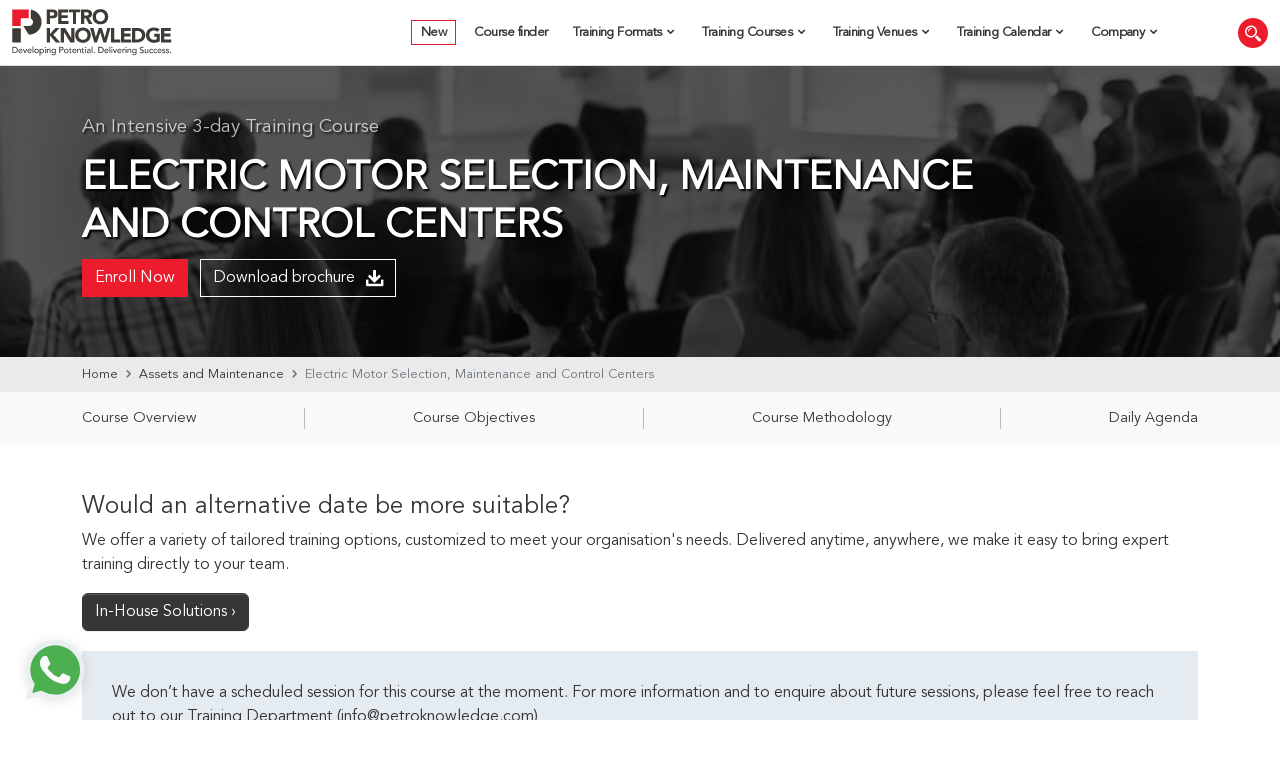

--- FILE ---
content_type: text/html; charset=UTF-8
request_url: https://petroknowledge.com/courses/electric-motor-selection-maintenance-and-control-centers
body_size: 46220
content:
<!doctype html>
<html lang="en-GB">
  <head>
    <!-- Required meta tags -->
    <meta charset="UTF-8">
    <meta name="viewport" content="width=device-width, initial-scale=1">

    <!-- wp_head begin -->
    <meta name='robots' content='index, follow, max-image-preview:large, max-snippet:-1, max-video-preview:-1' />

<!-- Google Tag Manager for WordPress by gtm4wp.com -->
<script data-cfasync="false" data-pagespeed-no-defer>
	var gtm4wp_datalayer_name = "dataLayer";
	var dataLayer = dataLayer || [];
</script>
<!-- End Google Tag Manager for WordPress by gtm4wp.com -->
	<!-- This site is optimized with the Yoast SEO plugin v26.8 - https://yoast.com/product/yoast-seo-wordpress/ -->
	<title>Electric Motor Selection and Maintenance Training Course in Jakarta | PetroKnowledge</title>
	<meta name="description" content="This Electric Motors training course in Jakarta will answer the questions an Electrical Engineer’s has about the selection, maintenance and control centers" />
	<link rel="canonical" href="https://petroknowledge.com/courses/electric-motor-selection-maintenance-and-control-centers" />
	<meta property="og:locale" content="en_GB" />
	<meta property="og:type" content="article" />
	<meta property="og:title" content="Electric Motor Selection and Maintenance Training Course in Jakarta | PetroKnowledge" />
	<meta property="og:description" content="This Electric Motors training course in Jakarta will answer the questions an Electrical Engineer’s has about the selection, maintenance and control centers" />
	<meta property="og:url" content="https://petroknowledge.com/courses/electric-motor-selection-maintenance-and-control-centers" />
	<meta property="og:site_name" content="PetroKnowledge" />
	<meta property="article:publisher" content="https://www.facebook.com/petroknowledge" />
	<meta property="og:image" content="https://petroknowledge.com/wp-content/uploads/2024/01/Assets-and-Maintenance-image.jpg" />
	<meta property="og:image:width" content="600" />
	<meta property="og:image:height" content="410" />
	<meta property="og:image:type" content="image/jpeg" />
	<meta name="twitter:card" content="summary_large_image" />
	<meta name="twitter:image" content="https://petroknowledge.com/wp-content/uploads/2024/01/Assets-and-Maintenance-image.jpg" />
	<meta name="twitter:site" content="@petro_knowledge" />
	<meta name="twitter:label1" content="Estimated reading time" />
	<meta name="twitter:data1" content="2 minutes" />
	<script type="application/ld+json" class="yoast-schema-graph">{"@context":"https://schema.org","@graph":[{"@type":"WebPage","@id":"https://petroknowledge.com/courses/electric-motor-selection-maintenance-and-control-centers","url":"https://petroknowledge.com/courses/electric-motor-selection-maintenance-and-control-centers","name":"Electric Motor Selection and Maintenance Training Course in Jakarta | PetroKnowledge","isPartOf":{"@id":"https://petroknowledge.com/#website"},"datePublished":"2024-02-28T11:40:26+00:00","description":"This Electric Motors training course in Jakarta will answer the questions an Electrical Engineer’s has about the selection, maintenance and control centers","breadcrumb":{"@id":"https://petroknowledge.com/courses/electric-motor-selection-maintenance-and-control-centers#breadcrumb"},"inLanguage":"en-GB","potentialAction":[{"@type":"ReadAction","target":["https://petroknowledge.com/courses/electric-motor-selection-maintenance-and-control-centers"]}]},{"@type":"BreadcrumbList","@id":"https://petroknowledge.com/courses/electric-motor-selection-maintenance-and-control-centers#breadcrumb","itemListElement":[{"@type":"ListItem","position":1,"name":"Home","item":"https://petroknowledge.com/"},{"@type":"ListItem","position":2,"name":"Assets and Maintenance","item":"https://petroknowledge.com/training-courses/assets-and-maintenance-management"},{"@type":"ListItem","position":3,"name":"Electric Motor Selection, Maintenance and Control Centers"}]},{"@type":"WebSite","@id":"https://petroknowledge.com/#website","url":"https://petroknowledge.com/","name":"PetroKnowledge","description":"","publisher":{"@id":"https://petroknowledge.com/#organization"},"potentialAction":[{"@type":"SearchAction","target":{"@type":"EntryPoint","urlTemplate":"https://petroknowledge.com/?s={search_term_string}"},"query-input":{"@type":"PropertyValueSpecification","valueRequired":true,"valueName":"search_term_string"}}],"inLanguage":"en-GB"},{"@type":"Organization","@id":"https://petroknowledge.com/#organization","name":"PetroKnowledge","url":"https://petroknowledge.com/","logo":{"@type":"ImageObject","inLanguage":"en-GB","@id":"https://petroknowledge.com/#/schema/logo/image/","url":"https://petroknowledge.com/wp-content/uploads/2024/01/petroknowledge-logo.svg","contentUrl":"https://petroknowledge.com/wp-content/uploads/2024/01/petroknowledge-logo.svg","width":69,"height":20,"caption":"PetroKnowledge"},"image":{"@id":"https://petroknowledge.com/#/schema/logo/image/"},"sameAs":["https://www.facebook.com/petroknowledge","https://x.com/petro_knowledge","https://www.linkedin.com/company/petroknowledge","https://www.youtube.com/user/petroknowledge","https://www.instagram.com/petroknowledge/"]},[],[]]}</script>
	<!-- / Yoast SEO plugin. -->


<link rel='dns-prefetch' href='//code.jquery.com' />
<link rel='dns-prefetch' href='//ajax.googleapis.com' />
<link rel='dns-prefetch' href='//hcaptcha.com' />
<style id='wp-img-auto-sizes-contain-inline-css'>img:is([sizes=auto i],[sizes^="auto," i]){contain-intrinsic-size:3000px 1500px}</style>
<style id="litespeed-ccss">.wpcf7 .screen-reader-response{position:absolute;overflow:hidden;clip:rect(1px,1px,1px,1px);clip-path:inset(50%);height:1px;width:1px;margin:-1px;padding:0;border:0;word-wrap:normal!important}.wpcf7 .hidden-fields-container{display:none}.wpcf7 form .wpcf7-response-output{margin:2em .5em 1em;padding:.2em 1em;border:2px solid #00a0d2}.wpcf7 form.init .wpcf7-response-output{display:none}.wpcf7-form-control-wrap{position:relative}.wpcf7-list-item{display:inline-block;margin:0 0 0 1em}.wpcf7-list-item-label::before,.wpcf7-list-item-label::after{content:" "}.wpcf7 input[type="email"],.wpcf7 input[type="tel"]{direction:ltr}.whatsapp-name{font-size:16px;font-weight:600;padding-bottom:0;margin-bottom:0;line-height:.5}#whatsapp-chat{box-sizing:border-box!important;outline:none!important;position:fixed;width:350px;border-radius:10px;box-shadow:0 1px 15px rgb(32 33 36/.28);bottom:90px;left:30px;overflow:hidden;z-index:10001;animation-name:showchat;animation-duration:0.1s;transform:scale(1)}a.blantershow-chat{background:#fff;color:#404040;position:fixed;display:flex;font-weight:400;justify-content:space-between;z-index:98;bottom:25px;left:30px;font-size:15px;padding:0;border-radius:30px;box-shadow:0 1px 15px rgb(32 33 36/.28)}a.blantershow-chat svg{transform:scale(1.2);margin:0}.header-chat{background:#009688;background:#095e54;color:#fff;padding:20px}.header-chat p{font-size:14px;line-height:1.7;margin:0}.info-avatar{position:relative}.info-avatar img{border-radius:100%;width:50px;float:left;margin:0 10px 0 0;background-color:#fff}#get-label{font-size:12px;color:#888}#get-nama{margin:5px 0 0;font-size:15px;font-weight:700;color:#222}#get-label,#get-nama{color:#fff}textarea#chat-input{border:none;font-family:"Arial",sans-serif;width:100%;height:40px;outline:none;resize:none;padding:10px;font-size:13px;border-radius:0}a#send-it{width:40px;font-weight:700;padding:9px 10px 0;background:#eee;border-radius:0}a#send-it svg{fill:#a6a6a6;height:24px;width:24px}.start-chat .blanter-msg{display:flex}#get-number{display:none}a.close-chat{position:absolute;top:5px;right:15px;color:#fff;font-size:30px;text-decoration:none}@keyframes ZpjSY{0%{background-color:#b6b5ba}15%{background-color:#111}25%{background-color:#b6b5ba}}@keyframes hPhMsj{15%{background-color:#b6b5ba}25%{background-color:#111}35%{background-color:#b6b5ba}}@keyframes showhide{from{transform:scale(.5);opacity:0}}@keyframes showchat{from{transform:scale(0);opacity:0}}@media screen and (max-width:480px){#whatsapp-chat{width:auto;left:5%;right:5%;font-size:80%}}.cl-wc-hide{display:none;animation-name:showhide;animation-duration:0.5s;transform:scale(1);opacity:1}.whatsapp-chat-body{padding:20px 20px 20px 10px;background-color:#e6ddd4;position:relative}.whatsapp-chat-body::before{display:block;position:absolute;content:"";left:0;top:0;height:100%;width:100%;z-index:0;opacity:.08;background-image:url(/wp-content/plugins/courses-listing-whatsapp/assets/images/whatsapp.png)}.dAbFpq{display:flex;z-index:1}.eJJEeC{background-color:#fff;width:52.5px;height:32px;border-radius:16px;display:flex;-moz-box-pack:center;justify-content:center;-moz-box-align:center;align-items:center;margin-left:10px;opacity:0;z-index:1;box-shadow:rgb(0 0 0/.13)0 1px .5px}.hFENyl{position:relative;display:flex}.ixsrax{height:5px;width:5px;margin:0 2px;border-radius:50%;display:inline-block;position:relative;animation-duration:1.2s;animation-iteration-count:infinite;animation-timing-function:linear;top:0;background-color:#9e9da2;animation-name:ZpjSY}.dRvxoz{height:5px;width:5px;margin:0 2px;background-color:#b6b5ba;border-radius:50%;display:inline-block;position:relative;animation-duration:1.2s;animation-iteration-count:infinite;animation-timing-function:linear;top:0;animation-name:hPhMsj}.kAZgZq{padding:7px 14px 6px;background-color:#fff;border-radius:0 8px 8px;position:relative;opacity:0;transform-origin:center top 0;z-index:2;box-shadow:rgb(0 0 0/.13)0 1px .5px;margin-top:4px;margin-left:-54px;max-width:calc(100% - 66px)}.kAZgZq::before{position:absolute;background-image:url([data-uri]);background-position:50% 50%;background-repeat:no-repeat;background-size:contain;content:"";top:0;left:-12px;width:12px;height:19px}.iSpIQi{font-size:14px;line-height:19px;margin-top:4px;color:#111}.iSpIQi{font-size:14px;line-height:19px;margin-top:4px;color:#111}.cqCDVm{text-align:right;margin-top:4px;font-size:12px;line-height:16px;color:rgb(17 17 17/.5);margin-right:-8px;margin-bottom:-4px}.cl-modal-1{--bs-modal-zindex:10001}.cl-modal-1 .modal-content{border:none;position:relative;padding:0!important;font-size:14px;border-radius:0;-webkit-box-shadow:0 10px 34px -15px rgb(0 0 0/.24);-moz-box-shadow:0 10px 34px -15px rgb(0 0 0/.24);box-shadow:0 10px 34px -15px rgb(0 0 0/.24)}.cl-modal-1 .modal-content .modal-header{padding:0;border:none}.cl-modal-1 .modal-content .modal-header button.close{border:0;-webkit-appearance:none;-moz-appearance:none;appearance:none;position:absolute;top:0;right:0;padding:0;margin:0;width:40px;height:40px;z-index:1;text-shadow:none;background-color:#fff0}.cl-modal-1 .modal-content .modal-header.modal-header-dark button.close{color:#fff}.cl-modal-1 .modal-content .no-gutters{margin-right:0;margin-left:0}.cl-modal-1 .modal-content .no-gutters>[class*=col-]{padding-right:0;padding-left:0}.cl-modal-1 .modal-content .modal-body.modal-body-dark{color:rgb(255 255 255/.8)}.cl-modal-1 .modal-content .modal-body{border:none;position:relative;z-index:0}.cl-modal-1 .modal-content .modal-body .cl-modal-1-title{font-size:1.2rem;font-weight:700;margin-bottom:30px}.cl-modal-1 .modal-content .modal-body .cl-modal-1-subtitle{font-size:1.1rem;margin-bottom:30px}.cl-modal-1 .modal-content .modal-body .label{text-transform:uppercase;font-size:12px;letter-spacing:1px}#download-buttons-modal .modal-content .modal-body .form-control:not(.btn){border:none;border-radius:0;padding:0;height:30px;border-bottom:1px solid #0b5737}.cl-modal-1 .modal-content .modal-body textarea.form-control:not(.btn){height:100px}.cl-modal-1 .modal-content .modal-body.modal-body-dark .form-control:not(.btn){border-radius:0;background:#f8f8f8;padding:15px 10px;border:none;font-size:15px}#copy-to-billing-details{margin-top:0}#copy-to-billing-details span{font-size:14px;background-color:aliceblue;display:inline-block;width:auto}.form-heading-title{z-index:0}.modal-dialog h6{overflow:hidden;font-size:16px;font-weight:700}.modal-dialog h6:after{background-color:#ebebeb;content:"";display:inline-block;height:1px;position:relative;vertical-align:middle;width:100%;left:.5em;margin-right:-100%}:root{--bs-blue:#0d6efd;--bs-indigo:#6610f2;--bs-purple:#6f42c1;--bs-pink:#d63384;--bs-red:#dc3545;--bs-orange:#fd7e14;--bs-yellow:#ffc107;--bs-green:#198754;--bs-teal:#20c997;--bs-cyan:#0dcaf0;--bs-black:#000;--bs-white:#fff;--bs-gray:#6c757d;--bs-gray-dark:#343a40;--bs-gray-100:#f8f9fa;--bs-gray-200:#e9ecef;--bs-gray-300:#dee2e6;--bs-gray-400:#ced4da;--bs-gray-500:#adb5bd;--bs-gray-600:#6c757d;--bs-gray-700:#495057;--bs-gray-800:#343a40;--bs-gray-900:#212529;--bs-primary:#ec1c2d;--bs-secondary:#363636;--bs-success:#198754;--bs-info:#0dcaf0;--bs-warning:#ffc107;--bs-danger:#dc3545;--bs-light:#f8f9fa;--bs-dark:#212529;--bs-primary-rgb:236, 28, 45;--bs-secondary-rgb:54, 54, 54;--bs-success-rgb:25, 135, 84;--bs-info-rgb:13, 202, 240;--bs-warning-rgb:255, 193, 7;--bs-danger-rgb:220, 53, 69;--bs-light-rgb:248, 249, 250;--bs-dark-rgb:33, 37, 41;--bs-white-rgb:255, 255, 255;--bs-black-rgb:0, 0, 0;--bs-body-color-rgb:54, 54, 54;--bs-body-bg-rgb:255, 255, 255;--bs-font-sans-serif:Arial;--bs-font-monospace:SFMono-Regular, Menlo, Monaco, Consolas, "Liberation Mono", "Courier New", monospace;--bs-gradient:linear-gradient(180deg, rgba(255, 255, 255, 0.15), rgba(255, 255, 255, 0));--bs-body-font-family:Avenir LT Std;--bs-body-font-size:1rem;--bs-body-font-weight:400;--bs-body-line-height:1.5;--bs-body-color:#363636;--bs-body-bg:#fff;--bs-border-width:1px;--bs-border-style:solid;--bs-border-color:#dee2e6;--bs-border-color-translucent:rgba(0, 0, 0, 0.175);--bs-border-radius:0.375rem;--bs-border-radius-sm:0.25rem;--bs-border-radius-lg:0.5rem;--bs-border-radius-xl:1rem;--bs-border-radius-2xl:2rem;--bs-border-radius-pill:50rem;--bs-link-color:#363636;--bs-link-hover-color:#565656;--bs-code-color:#d63384;--bs-highlight-bg:#fff3cd}*,*::before,*::after{box-sizing:border-box}@media (prefers-reduced-motion:no-preference){:root{scroll-behavior:smooth}}body{margin:0;font-family:var(--bs-body-font-family);font-size:var(--bs-body-font-size);font-weight:var(--bs-body-font-weight);line-height:var(--bs-body-line-height);color:var(--bs-body-color);text-align:var(--bs-body-text-align);background-color:var(--bs-body-bg);-webkit-text-size-adjust:100%}h1,h2,h3,h4,h5,h6{margin-top:0;margin-bottom:.5rem;font-family:"Avenir LT Std";font-weight:500;line-height:1.2}h1{font-size:calc(1.375rem + 1.5vw)}@media (min-width:1200px){h1{font-size:2.5rem}}h2{font-size:calc(1.325rem + 0.9vw)}@media (min-width:1200px){h2{font-size:2rem}}h3{font-size:calc(1.3rem + 0.6vw)}@media (min-width:1200px){h3{font-size:1.75rem}}h4{font-size:calc(1.275rem + 0.3vw)}@media (min-width:1200px){h4{font-size:1.5rem}}h5{font-size:1.25rem}h6{font-size:1rem}p{margin-top:0;margin-bottom:1rem}ul{padding-left:2rem}ul{margin-top:0;margin-bottom:1rem}ul ul{margin-bottom:0}strong{font-weight:bolder}small{font-size:.875em}a{color:var(--bs-link-color);text-decoration:underline}img,svg{vertical-align:middle}table{caption-side:bottom;border-collapse:collapse}tbody,tr,td{border-color:inherit;border-style:solid;border-width:0}label{display:inline-block}button{border-radius:0}input,button,select,textarea{margin:0;font-family:inherit;font-size:inherit;line-height:inherit}button,select{text-transform:none}select{word-wrap:normal}button,[type="button"],[type="submit"]{-webkit-appearance:button}::-moz-focus-inner{padding:0;border-style:none}textarea{resize:vertical}fieldset{min-width:0;padding:0;margin:0;border:0}::-webkit-datetime-edit-fields-wrapper,::-webkit-datetime-edit-text,::-webkit-datetime-edit-minute,::-webkit-datetime-edit-hour-field,::-webkit-datetime-edit-day-field,::-webkit-datetime-edit-month-field,::-webkit-datetime-edit-year-field{padding:0}::-webkit-inner-spin-button{height:auto}::-webkit-search-decoration{-webkit-appearance:none}::-webkit-color-swatch-wrapper{padding:0}::file-selector-button{font:inherit;-webkit-appearance:button}.container{--bs-gutter-x:1.5rem;--bs-gutter-y:0;width:100%;padding-right:calc(var(--bs-gutter-x)*.5);padding-left:calc(var(--bs-gutter-x)*.5);margin-right:auto;margin-left:auto}@media (min-width:576px){.container{max-width:540px}}@media (min-width:768px){.container{max-width:720px}}@media (min-width:992px){.container{max-width:960px}}@media (min-width:1200px){.container{max-width:1140px}}@media (min-width:1400px){.container{max-width:1320px}}.row{--bs-gutter-x:1.5rem;--bs-gutter-y:0;display:flex;flex-wrap:wrap;margin-top:calc(-1*var(--bs-gutter-y));margin-right:calc(-.5*var(--bs-gutter-x));margin-left:calc(-.5*var(--bs-gutter-x))}.row>*{flex-shrink:0;width:100%;max-width:100%;padding-right:calc(var(--bs-gutter-x)*.5);padding-left:calc(var(--bs-gutter-x)*.5);margin-top:var(--bs-gutter-y)}.col-3{flex:0 0 auto;width:25%}.col-9{flex:0 0 auto;width:75%}.col-12{flex:0 0 auto;width:100%}.g-3,.gx-3{--bs-gutter-x:1rem}.g-3,.gy-3{--bs-gutter-y:1rem}@media (min-width:768px){.col-md-4{flex:0 0 auto;width:33.33333333%}.col-md-6{flex:0 0 auto;width:50%}.col-md-8{flex:0 0 auto;width:66.66666667%}.col-md-12{flex:0 0 auto;width:100%}}@media (min-width:992px){.col-lg-2{flex:0 0 auto;width:16.66666667%}.col-lg-3{flex:0 0 auto;width:25%}.col-lg-4{flex:0 0 auto;width:33.33333333%}.col-lg-6{flex:0 0 auto;width:50%}.col-lg-9{flex:0 0 auto;width:75%}}.form-label{margin-bottom:.5rem}.form-control{display:block;width:100%;padding:.375rem .75rem;font-size:1rem;font-weight:400;line-height:1.5;color:#363636;background-color:#fff;background-clip:padding-box;border:1px solid #ced4da;appearance:none;border-radius:.375rem;box-shadow:inset 0 1px 2px rgb(0 0 0/.075)}.form-control::-webkit-date-and-time-value{height:1.5em}textarea.form-control{min-height:calc(1.5em + 0.75rem + 2px)}.form-select{display:block;width:100%;padding:.375rem 2.25rem .375rem .75rem;-moz-padding-start:calc(0.75rem - 3px);font-size:1rem;font-weight:400;line-height:1.5;color:#363636;background-color:#fff;background-image:url(data:image/svg+xml,%3csvg\ xmlns=\'http://www.w3.org/2000/svg\'\ viewBox=\'0\ 0\ 16\ 16\'%3e%3cpath\ fill=\'none\'\ stroke=\'%23343a40\'\ stroke-linecap=\'round\'\ stroke-linejoin=\'round\'\ stroke-width=\'2\'\ d=\'m2\ 5\ 6\ 6\ 6-6\'/%3e%3c/svg%3e);background-repeat:no-repeat;background-position:right .75rem center;background-size:16px 12px;border:1px solid #ced4da;border-radius:.375rem;box-shadow:inset 0 1px 2px rgb(0 0 0/.075);appearance:none}.form-select[size]:not([size="1"]){padding-right:.75rem;background-image:none}.form-select:-moz-focusring{color:#fff0;text-shadow:0 0 0#363636}.form-check-input{width:1em;height:1em;margin-top:.25em;vertical-align:top;background-color:#fff;background-repeat:no-repeat;background-position:center;background-size:contain;border:1px solid rgb(0 0 0/.25);appearance:none;print-color-adjust:exact}.btn{--bs-btn-padding-x:0.75rem;--bs-btn-padding-y:0.375rem;--bs-btn-font-family:;--bs-btn-font-size:1rem;--bs-btn-font-weight:400;--bs-btn-line-height:1.5;--bs-btn-color:#363636;--bs-btn-bg:transparent;--bs-btn-border-width:1px;--bs-btn-border-color:transparent;--bs-btn-border-radius:0.375rem;--bs-btn-hover-border-color:transparent;--bs-btn-box-shadow:inset 0 1px 0 rgba(255, 255, 255, 0.15), 0 1px 1px rgba(0, 0, 0, 0.075);--bs-btn-disabled-opacity:0.65;--bs-btn-focus-box-shadow:0 0 0 0.25rem rgba(var(--bs-btn-focus-shadow-rgb), .5);display:inline-block;padding:var(--bs-btn-padding-y) var(--bs-btn-padding-x);font-family:var(--bs-btn-font-family);font-size:var(--bs-btn-font-size);font-weight:var(--bs-btn-font-weight);line-height:var(--bs-btn-line-height);color:var(--bs-btn-color);text-align:center;text-decoration:none;vertical-align:middle;border:var(--bs-btn-border-width) solid var(--bs-btn-border-color);border-radius:var(--bs-btn-border-radius);background-color:var(--bs-btn-bg);box-shadow:var(--bs-btn-box-shadow)}.btn-primary{--bs-btn-color:#000;--bs-btn-bg:#ec1c2d;--bs-btn-border-color:#ec1c2d;--bs-btn-hover-color:#000;--bs-btn-hover-bg:#ef3e4d;--bs-btn-hover-border-color:#ee3342;--bs-btn-focus-shadow-rgb:201, 24, 38;--bs-btn-active-color:#000;--bs-btn-active-bg:#f04957;--bs-btn-active-border-color:#ee3342;--bs-btn-active-shadow:inset 0 3px 5px rgba(0, 0, 0, 0.125);--bs-btn-disabled-color:#000;--bs-btn-disabled-bg:#ec1c2d;--bs-btn-disabled-border-color:#ec1c2d}.btn-secondary{--bs-btn-color:#fff;--bs-btn-bg:#363636;--bs-btn-border-color:#363636;--bs-btn-hover-color:#fff;--bs-btn-hover-bg:#2e2e2e;--bs-btn-hover-border-color:#2b2b2b;--bs-btn-focus-shadow-rgb:84, 84, 84;--bs-btn-active-color:#fff;--bs-btn-active-bg:#2b2b2b;--bs-btn-active-border-color:#292929;--bs-btn-active-shadow:inset 0 3px 5px rgba(0, 0, 0, 0.125);--bs-btn-disabled-color:#fff;--bs-btn-disabled-bg:#363636;--bs-btn-disabled-border-color:#363636}.btn-danger{--bs-btn-color:#fff;--bs-btn-bg:#dc3545;--bs-btn-border-color:#dc3545;--bs-btn-hover-color:#fff;--bs-btn-hover-bg:#bb2d3b;--bs-btn-hover-border-color:#b02a37;--bs-btn-focus-shadow-rgb:225, 83, 97;--bs-btn-active-color:#fff;--bs-btn-active-bg:#b02a37;--bs-btn-active-border-color:#a52834;--bs-btn-active-shadow:inset 0 3px 5px rgba(0, 0, 0, 0.125);--bs-btn-disabled-color:#fff;--bs-btn-disabled-bg:#dc3545;--bs-btn-disabled-border-color:#dc3545}.btn-outline-primary{--bs-btn-color:#ec1c2d;--bs-btn-border-color:#ec1c2d;--bs-btn-hover-color:#000;--bs-btn-hover-bg:#ec1c2d;--bs-btn-hover-border-color:#ec1c2d;--bs-btn-focus-shadow-rgb:236, 28, 45;--bs-btn-active-color:#000;--bs-btn-active-bg:#ec1c2d;--bs-btn-active-border-color:#ec1c2d;--bs-btn-active-shadow:inset 0 3px 5px rgba(0, 0, 0, 0.125);--bs-btn-disabled-color:#ec1c2d;--bs-btn-disabled-bg:transparent;--bs-btn-disabled-border-color:#ec1c2d;--bs-gradient:none}.fade:not(.show){opacity:0}.modal{--bs-modal-zindex:1055;--bs-modal-width:500px;--bs-modal-padding:1rem;--bs-modal-margin:0.5rem;--bs-modal-color:;--bs-modal-bg:#fff;--bs-modal-border-color:var(--bs-border-color-translucent);--bs-modal-border-width:1px;--bs-modal-border-radius:0.5rem;--bs-modal-box-shadow:0 0.125rem 0.25rem rgba(0, 0, 0, 0.075);--bs-modal-inner-border-radius:calc(0.5rem - 1px);--bs-modal-header-padding-x:1rem;--bs-modal-header-padding-y:1rem;--bs-modal-header-padding:1rem 1rem;--bs-modal-header-border-color:var(--bs-border-color);--bs-modal-header-border-width:1px;--bs-modal-title-line-height:1.5;--bs-modal-footer-gap:0.5rem;--bs-modal-footer-bg:;--bs-modal-footer-border-color:var(--bs-border-color);--bs-modal-footer-border-width:1px;position:fixed;top:0;left:0;z-index:var(--bs-modal-zindex);display:none;width:100%;height:100%;overflow-x:hidden;overflow-y:auto;outline:0}.modal-dialog{position:relative;width:auto;margin:var(--bs-modal-margin)}.modal.fade .modal-dialog{transform:translate(0,-50px)}.modal-dialog-centered{display:flex;align-items:center;min-height:calc(100% - var(--bs-modal-margin)*2)}.modal-content{position:relative;display:flex;flex-direction:column;width:100%;color:var(--bs-modal-color);background-color:var(--bs-modal-bg);background-clip:padding-box;border:var(--bs-modal-border-width) solid var(--bs-modal-border-color);border-radius:var(--bs-modal-border-radius);box-shadow:var(--bs-modal-box-shadow);outline:0}.modal-header{display:flex;flex-shrink:0;align-items:center;justify-content:space-between;padding:var(--bs-modal-header-padding);border-bottom:var(--bs-modal-header-border-width) solid var(--bs-modal-header-border-color);border-top-left-radius:var(--bs-modal-inner-border-radius);border-top-right-radius:var(--bs-modal-inner-border-radius)}.modal-body{position:relative;flex:1 1 auto;padding:var(--bs-modal-padding)}@media (min-width:576px){.modal{--bs-modal-margin:1.75rem;--bs-modal-box-shadow:0 0.5rem 1rem rgba(0, 0, 0, 0.15)}.modal-dialog{max-width:var(--bs-modal-width);margin-right:auto;margin-left:auto}}@media (min-width:992px){.modal-lg{--bs-modal-width:800px}}.stretched-link::after{position:absolute;top:0;right:0;bottom:0;left:0;z-index:1;content:""}.d-block{display:block!important}.d-flex{display:flex!important}.d-none{display:none!important}.w-100{width:100%!important}.flex-column{flex-direction:column!important}.justify-content-center{justify-content:center!important}.align-items-center{align-items:center!important}.m-0{margin:0!important}.my-auto{margin-top:auto!important;margin-bottom:auto!important}.mt-2{margin-top:0.5rem!important}.mt-4{margin-top:1.5rem!important}.mt-auto{margin-top:auto!important}.me-2{margin-right:0.5rem!important}.mb-2{margin-bottom:0.5rem!important}.mb-3{margin-bottom:1rem!important}.mb-4{margin-bottom:1.5rem!important}.p-3{padding:1rem!important}.p-4{padding:1.5rem!important}.py-0{padding-top:0!important;padding-bottom:0!important}.py-2{padding-top:0.5rem!important;padding-bottom:0.5rem!important}.pt-3{padding-top:1rem!important}.gap-2{gap:0.5rem!important}.text-start{text-align:left!important}.text-end{text-align:right!important}.bg-dark{--bs-bg-opacity:1;background-color:rgba(var(--bs-dark-rgb),var(--bs-bg-opacity))!important}@media (min-width:768px){.d-md-block{display:block!important}.d-md-none{display:none!important}.mb-md-0{margin-bottom:0!important}.p-md-5{padding:3rem!important}.py-md-2{padding-top:0.5rem!important;padding-bottom:0.5rem!important}}@media (min-width:992px){.d-lg-none{display:none!important}.mb-lg-0{margin-bottom:0!important}}img{max-width:100%;height:auto}body.clt_header_navbar_position_fixed-top:not(.clt_header_navbar_color_choice_bg-transparent){padding-top:58px}:root{--bodyColor:#222222;--bodyBg:#fbfbfb;--bodyBg1:#F7F7F7;--whiteColor:#ffffff;--whitegrey:#6A7C92;--whitegrey1:#EDEDED;--whitegrey2:#F2F6F7;--whitegrey3:#E7DEFF;--headingColor:#222222;--contentColor:#5F6C76;--contentColor2:#5C727D;--primaryColor:#363636;--secondaryColor:#cf101f;--secondaryColor2:#ed1c2c;--secondaryColor3:#fac3c7;--blackColor:#000000;--blackColor2:#191B1E;--darkblack:#0C0E2B;--darkcolor:#263546;--darkgray:#9FA2CE;--deepgray:#202942;--lightGrey:#7B8696;--lightGrey2:#7B8697;--lightGrey3:#7E858B;--lightGrey4:#A2A9B6;--lightGrey5:#F0F0F5;--lightGrey8:#F0F1F3;--lightGrey6:#6D6E75;--lightGrey7:#F3F4FD;--lightGrey9:#9F98B2;--lightGrey10:#F5F5FE;--lightGrey11:#F7F8FD;--lightGrey12:#f0f4f7;--greenlight:#F2F9E8;--greencolor:#44CEA9;--greencolor2:#1EC902;--greencolor3:#2EC14A;--orange:#FE2323;--borderColor:#eeeeee;--borderColor1:#E5E5E5;--borderColor2:#dddddd;--borderColor3:#f8f8f8;--borderColor4:#cacaca;--darkdeep1:#170F2F;--darkdeep2:#37404E;--darkdeep3:#F4F4F8;--darkdeep4:#949392;--darkdeep5:#62605D;--darkdeep6:#7E8285;--darkdeep7:#C4C4C4;--indigo:#B13BFF;--deepgreen:#133344;--deepblue:#505975;--deepred:#DC164D;--skycolor:#03A9F4;--yellow:#FF912C;--yellow1:#F0B410;--blue:#2864FF;--naveBlue:#17093e;--borderRadius:4px;--borderRadius2:20px;--borderRadius3:10px;--bodyFont:"Montserrat", sans-serif;--headingFont:"Hanken Grotesk", sans-serif;--contentFont:"Hanken Grotesk", sans-serif}.btn-primary{--bs-btn-color:#fff;--bs-btn-hover-color:#fff;--bs-btn-active-color:#fff;--bs-btn-disabled-color:#fff}[type="tel"],[type="email"]{direction:ltr}::placeholder{color:#B6B6B6;opacity:1}::-ms-input-placeholder{color:#B6B6B6}.single-cl_courses .course-desc-heading{color:var(--bs-primary);margin-bottom:20px}.single-cl_courses .course-desc-heading h2{position:relative;font-size:1.6rem;font-weight:400}.single-cl_courses .classroom-sessions-heading{color:var(--bs-primary);font-size:1.2rem;font-weight:700}#breadcrumbs{font-size:.8rem;color:var(--bs-gray-500);opacity:.3}#breadcrumbs a{color:var(--bs-gray-500)}.breadcrumbs-wrapper{padding-top:.5rem;padding-bottom:.5rem;background:#EAEAEA;position:relative;z-index:1}.breadcrumbs-wrapper #breadcrumbs{font-size:.8rem;color:var(--bs-gray-600);opacity:1;margin:0}.breadcrumbs-wrapper #breadcrumbs a{color:var(--bs-secondary);text-decoration:none}.bg-dark .course-title-area,.bg-dark .course-info-area{color:#FFF}.header-page-bg-dark{background-color:var(--bs-secondary)!Important;margin-top:-103px;padding-top:103px}.header-page-bg-dark .header-content{padding:50px 0 60px}.header-page-bg-dark .btn{color:#fff;border-color:#fff;background-color:#fff0;border:var(--bs-btn-border-width) solid #fff;border-radius:0;outline:none;box-shadow:none}.wpcf7 form .wpcf7-response-output{margin:15px 0 0 0;padding:.2em 1em;border:0;background-color:#d74343;color:#fff}.btn-secondary{color:#fff}.btn-download{position:relative;padding-right:40px}.btn-download:after{content:"";font-family:IcoFont!important;speak:none;font-style:normal;font-weight:400;font-variant:normal;text-transform:none;white-space:nowrap;display:flex;align-items:center;justify-content:center;font-size:20px;width:30px;height:100%;position:absolute;top:0;right:5px}.carousel-single-course .course-title{width:100%;height:150px;background-repeat:no-repeat!important;background-position:center!important;background-size:cover!important;padding:15px;display:table}.carousel-single-course .course-title h5{color:#fff;font-weight:400;font-size:14px;padding:0;margin:0;display:table-cell;vertical-align:bottom}.owl-carousel{position:relative}.form-check-input{border:0}body.clt_header_navbar_position_fixed-top:not(.clt_header_navbar_color_choice_bg-transparent){padding-top:0}@media screen and (max-width:767px){h1,h2,h3,h4,h5,h6{font-weight:600}}#download-buttons-modal .modal-content .modal-body .form-control:not(.btn){border-bottom:1px solid var(--bs-secondary);box-shadow:none}#download-buttons-modal .modal-content .modal-body .label{display:none}.stay-tuned input{font-size:14px;margin:0 5px 0 0;padding:7px 12px}@media (max-width:767px){.stay-tuned input{margin:0 5px 5px 0}}.single-course-header .header-content{position:relative}.single-course-header .course-title-area h2{text-shadow:2px 2px 2px #000}.single-course-header .course-title-area .course_pretitle{margin-bottom:1rem;font-size:1.2rem;opacity:.7}.single-course-header .course-title-area .course_subtitle{margin-top:1rem;font-size:1.3rem;opacity:.8}.single-course-header .course-title-area h1{text-shadow:2px 2px 2px #000;text-transform:uppercase;font-weight:700}@media (max-width:992px){.single-course-header .course-title-area{text-align:center}.single-course-header .course-title-area h1{margin:30px 0}}.single-course-header .course-info-area .course-info-content .course-download-button .btn.btn-primary{color:#fff;border-color:var(--bs-primary);background-color:var(--bs-primary)}@media (max-width:992px){.single-course-header{padding:4rem 0 2rem;text-align:center}.single-course-header .course-info-area .course-info-content .course-download-button{text-align:center}.single-course-header .course-info-area .course-info-content .course-download-button .btn{font-size:.8rem}.single-course-header .btn{font-size:.8rem}}.sticky-enroll-now{padding-top:1em;padding-bottom:1em;position:sticky;top:7.4em;margin:auto;background-color:var(--bs-secondary);box-shadow:0 0 5px 0#000;display:none;z-index:11;color:#fff}.sticky-enroll-now .enroll-now-title{text-shadow:2px 2px 2px #000;font-weight:700;font-size:1.2rem}@media (max-width:992px){.sticky-enroll-now{top:4em;text-align:center}.sticky-enroll-now .text-end{text-align:center!Important}}.cl-modal-1 .modal-content{font-size:1rem}.cl-modal-1 .modal-content .modal-body .label{font-size:1rem;text-transform:none}.cl-modal-1 .modal-content .modal-body .form-control:not(.btn),.cl-modal-1 .modal-content .modal-body.modal-body-dark .form-control:not(.btn){font-size:1rem;padding:5px 10px}.cl-modal-1 .modal-content .modal-body.modal-body-dark{color:var(--bs-secondary)}.modal-dialog h6{font-size:20px}.carousel-home-upcoming-courses .carousel-single-course{padding:10px;border:0;background-color:#fff;color:var(--bs-body-color);border-radius:3px;background-image:url(/wp-content/themes/courses-listing-child/images/icon_brand.png);background-position:10px 10px;background-repeat:no-repeat;background-size:16px}.carousel-home-upcoming-courses .carousel-single-course .course-title{display:block;height:auto}.carousel-home-upcoming-courses .carousel-single-course .course-title .course-title-area{padding:0;margin:0}.carousel-home-upcoming-courses .carousel-single-course .course-title .course-title-area h5{font-weight:700;font-size:1rem;display:block;color:var(--bs-body-color)}.carousel-home-upcoming-courses .carousel-single-course .course-date{font-weight:600;font-size:.9rem}.carousel-home-upcoming-courses .carousel-single-course .course-venue{font-size:.9rem}.carousel-home-upcoming-courses .carousel-single-course .course-venue i{font-size:1.5rem;color:var(--bs-primary)}@media (max-width:575px){.carousel-home-upcoming-courses .carousel-single-course .course-title .course-title-area h5{font-size:.8rem}}.sticky-go-to{font-size:.9rem;padding:1rem 0;background-color:#f9f9f9;position:sticky;top:4.5em;z-index:12}.sticky-go-to a{position:relative;text-decoration:none}.sticky-go-to .sticky-go-to-row{display:flex;justify-content:space-between}.sticky-go-to .sticky-go-to-separator{width:1px;background-color:#bbb}@media (max-width:992px){.sticky-go-to{display:none}}.course-overview{padding-top:3rem}.header-logo{text-align:center;padding:8px 0}.header-logo img{width:200px}.menu-header-course-finder .autocomplete-area{display:flex;align-items:center;-webkit-flex-direction:row;flex-direction:row;-webkit-box-sizing:content-box;-moz-box-sizing:content-box;-ms-box-sizing:content-box;-o-box-sizing:content-box;box-sizing:content-box;margin:0;padding:0 8px;height:48px;background-color:#fff;border:0;box-shadow:0 0 0 0#b5b5b5 inset;border-radius:30px;overflow:hidden}.menu-header-course-finder .autocomplete-area .autocomplete-area-input{flex:1 1 auto;-webkit-flex:1 1 auto;order:5;-webkit-order:5;position:relative;font-weight:400;float:left;color:#000;font-size:12px;line-height:normal!important;text-shadow:0 0 0#fff0}.menu-header-course-finder .autocomplete-area .autocomplete-area-input input{border:0;border-radius:0;box-shadow:none;padding:11px 0 11px 10px;margin:0}.menu-header-course-finder .autocomplete-area .btn{position:relative;background:none;background-color:#fff0;float:right;font-size:0;margin:0;padding:0;text-align:center;flex:0 0 auto;-webkit-flex:0 0 auto;z-index:100;width:32px;height:32px;border:0;border-radius:20px;box-shadow:none;order:10;-webkit-order:10}.menu-header-course-finder .autocomplete-area .btn:before{content:"";color:var(--bs-primary);font-size:20px;position:absolute;top:6px;left:6px;font-family:IcoFont!important;speak:none;font-style:normal;font-weight:400;font-variant:normal;text-transform:none;white-space:nowrap;word-wrap:normal;direction:ltr;line-height:1;-webkit-font-feature-settings:"liga";-webkit-font-smoothing:antialiased}.menu-header-course-finder .autocomplete-area{padding:0 0 0 8px;border:1px solid #dbdbdb;box-shadow:0 2px 4px 0#d9d9d9}.menu-header-course-finder .autocomplete-area .btn{width:48px;height:48px}.menu-header-course-finder .autocomplete-area .btn:before{top:15px;left:15px}.header-bgimage-wrapper{position:relative}.header-bgimage-wrapper .header-bgimage{position:absolute;top:0;left:0;right:0;bottom:0;filter:grayscale(100%)}.header-bgimage-wrapper .header-bgimage img{width:100%;height:100%;object-fit:cover;-webkit-filter:grayscale(100%);filter:grayscale(100%)}.header-bgimage-wrapper .header-bgimage:before{content:"";position:absolute;height:100%;width:100%;top:0;left:0;background:rgb(0 0 0/.65);z-index:1}.inhouse-area-course{border-left:1px solid var(--bs-primary);position:relative;height:100%;padding-left:20px}.inhouse-area-course:before{content:"";display:block;width:15px;height:15px;position:absolute;background:#fff;border-top:1px solid var(--bs-primary);border-left:1px solid var(--bs-primary);top:calc(50% - 10px);left:-8px;transform:rotate(-45deg)}@media (max-width:767px){.inhouse-area-course{padding-left:0;padding-top:20px;border-left:0;border-top:1px solid var(--bs-primary)}.inhouse-area-course:before{top:-8px;left:0;right:0;transform:rotate(45deg);margin:0 auto}}.course-sessions-table{border-radius:5px;border:1px solid #ADADAD;border-collapse:unset}.course-sessions-table tr{position:relative;border-radius:3px;margin:5px;padding:5px;display:block;display:flex;background-color:#DDD;justify-content:space-between}.course-sessions-table tr td a{text-decoration:none}.course-sessions-table tr td.session-date{width:200px}.course-sessions-table tr td.session-venue{width:230px;border-left:1px solid #a5a5a5;padding-left:10px}.course-sessions-table tr td.session-fee{width:80px;border-left:1px solid #a5a5a5;padding-left:10px}.course-sessions-table tr td.session-button{width:29px}.course-sessions-table tr td.session-button i{color:var(--bs-primary)}.course-sessions-table tr td.session-button span{display:none}@media (max-width:992px){.course-sessions-table tr td.session-venue{width:150px}}@media (max-width:470px){.course-sessions-table tr td{font-size:.9rem}.course-sessions-table tr td.session-date{width:140px}.course-sessions-table tr td.session-venue{width:140px}.course-sessions-table tr td.session-fee{width:70px}.course-sessions-table tr td.session-button{width:20px}}@media (max-width:420px){.course-sessions-table tr td.session-venue{width:125px}.course-sessions-table tr td.session-button{width:15px}}@media (max-width:390px){.course-sessions-table tr td.session-date{width:140px}.course-sessions-table tr td.session-venue{width:110px}}.menu-item-red a{color:#ec1c2d!Important}span[data-name="hcap-cf7"]~button[type="submit"]{margin-top:0!Important}.course-listing-menu-header{position:sticky;top:-1px;background:#fff;z-index:999;border-bottom:1px solid #ddd}.course-listing-menu-header a{text-decoration:none}.course-listing-menu-header ul{list-style-type:none;margin:0;padding:0}.course-listing-menu-header .ico-font{font-size:12px}.course-listing-menu-header .header-logo a{overflow:hidden;text-decoration:none;font-size:9px;line-height:16px}.course-listing-menu-header .header-logo img{height:47px;width:auto}.course-listing-menu-header *{-webkit-box-sizing:border-box;box-sizing:border-box;outline:none!important}.course-listing-menu-header .wrapper{position:relative;display:-webkit-box;display:-ms-flexbox;display:flex;-ms-flex-wrap:wrap;flex-wrap:wrap;justify-content:space-between;-webkit-box-align:center;-ms-flex-align:center;align-items:center}.course-listing-menu-header .course-listing-menu .menu-section{padding:0;margin:0}.header-item-left{display:-webkit-box;display:-ms-flexbox;display:flex;-webkit-box-flex:0;-ms-flex:0 0 175px;flex:0 0 175px}.header-item-center{display:-webkit-box;display:-ms-flexbox;display:flex;-webkit-box-flex:0;-ms-flex:0 0 80%;flex:0 0 80%;-webkit-box-align:center;-ms-flex-align:center;align-items:center;-webkit-box-pack:end;-ms-flex-pack:end;justify-content:flex-end}.header-item-right{display:-webkit-box;display:-ms-flexbox;display:flex;-webkit-box-flex:0;-ms-flex:0 0 50px;flex:0 0 50px;-webkit-box-align:center;-ms-flex-align:center;align-items:center;-webkit-box-pack:end;-ms-flex-pack:end;justify-content:flex-end}.course-listing-menu-header .course-listing-menu>ul>li{display:inline-block}.course-listing-menu-header .course-listing-menu>ul>li>a{position:relative;display:block;font-size:14px;font-weight:600;padding:0 .5rem;line-height:4.1rem;border:none;outline:none;color:var(--bs-secondary);text-rendering:optimizeLegibility;text-decoration:none;letter-spacing:-.04em}.course-listing-menu-header .course-listing-menu>ul>li .menu-subs{position:absolute;height:auto;margin-top:0;padding:.5rem 1rem;border:none;outline:none;z-index:500;opacity:0;visibility:hidden;border-radius:0;border-top:1px solid #f3f3f3;background:#fff;-webkit-box-shadow:0 4px 6px -1px rgb(0 0 0/.1),0 2px 4px -1px rgb(0 0 0/.06);box-shadow:0 4px 6px -1px rgb(0 0 0/.1),0 2px 4px -1px rgb(0 0 0/.06)}.course-listing-menu-header .course-listing-menu>ul>li .menu-subs>ul{padding:0;margin:0;list-style-type:none}.course-listing-menu-header .course-listing-menu>ul>li .menu-subs>ul>li{line-height:1}.course-listing-menu-header .course-listing-menu>ul>li .menu-subs>ul>li>a{display:inline-block;font-size:14px;font-weight:600;line-height:1.2;padding:.4rem 0;border:none;outline:none;color:var(--bs-secondary);text-transform:capitalize;text-rendering:optimizeLegibility;text-decoration:none;width:100%;white-space:nowrap}.course-listing-menu-header .course-listing-menu>ul>li .menu-subs.menu-mega{left:50%;-webkit-transform:translateX(-50%);-ms-transform:translateX(-50%);transform:translateX(-50%)}.course-listing-menu-header .course-listing-menu>ul>li .menu-subs.menu-mega.menu-column-auto .container .menu-supper-title.supper-title-36{margin-top:20px}.course-listing-menu-header .overlay{width:0;height:0}.menu-mobile-header,.menu-mobile-trigger{display:none}.menu-search-button i{background:#ec1c2d;text-align:center;color:#fff;border-radius:100%;display:inline-block;width:30px;height:30px;margin:10px 0 10px 10px;padding:7px 0}@media only screen and (min-width:1025px){.d-lg-none{display:none!important}}@media only screen and (min-width:993px){.course-listing-menu-header .course-listing-menu>ul>li.menu-item-has-children .menu-subs{margin-left:0}.course-listing-menu-header .view-mobile-only{display:none!Important}.course-listing-menu-header .course-listing-menu>ul>li.new-courses a{padding-left:10px;padding-right:10px;margin-right:5px}.course-listing-menu-header .course-listing-menu>ul>li.new-courses{position:relative}.course-listing-menu-header .course-listing-menu>ul>li.new-courses:before{position:absolute;content:"";left:0;right:0;border:1px solid var(--bs-primary)!Important;height:25px;top:20px;margin-right:5px}.course-listing-menu-header .course-listing-menu>ul>li .menu-subs.menu-mega.menu-column-auto{left:0;right:0;top:65px;transform:unset;position:fixed;margin-left:0;z-index:500;padding:0;border-top:1px solid #f3f3f3}.course-listing-menu-header .course-listing-menu>ul>li .menu-subs.menu-mega.menu-column-auto .container{font-size:14px;padding-top:20px;padding-bottom:10px}.course-listing-menu-header .course-listing-menu>ul>li .menu-subs.menu-mega.menu-column-auto .container .row .col-12{display:flex;flex-direction:row;flex-wrap:wrap;flex-direction:row;align-items:flex-start;justify-content:flex-start}.course-listing-menu-header .course-listing-menu>ul>li .menu-subs.menu-mega.menu-column-auto .container .menu-col-auto{flex:0 0 70%;margin-bottom:10px}.course-listing-menu-header .course-listing-menu>ul>li .menu-subs.menu-mega.menu-column-auto .container .menu-supper-title{line-height:1;font-weight:700;margin-bottom:10px;margin-right:20px;padding-bottom:5px;border-bottom:1px solid #ec1c2d}.course-listing-menu-header .course-listing-menu>ul>li .menu-subs.menu-mega.menu-column-auto .container .menu-supper-title span{color:var(--bs-link-color)}.course-listing-menu-header .course-listing-menu>ul>li .menu-subs.menu-mega.menu-column-auto .container .menu-col-auto ul{-moz-column-count:3;-moz-column-gap:1em;-webkit-column-count:3;-webkit-column-gap:1em;column-count:3;column-gap:1em}.course-listing-menu-header .course-listing-menu>ul>li .menu-subs.menu-mega.menu-column-auto .container .menu-col-auto.super-categories-subs ul{-moz-column-count:1;-webkit-column-count:1;column-count:1}.course-listing-menu-header .course-listing-menu>ul>li .menu-subs.menu-mega.menu-column-auto .container .menu-col-auto ul li.menu-child-item{line-height:1;margin:5px 0;display:inline-block;width:100%}.course-listing-menu-header .course-listing-menu>ul>li .menu-subs.menu-mega.menu-column-auto .container .menu-col-auto.super-categories-subs ul li.menu-child-item{padding-left:15px;position:relative;margin:0}.course-listing-menu-header .course-listing-menu>ul>li .menu-subs.menu-mega.menu-column-auto .container .menu-col-auto.super-categories-subs ul li.menu-child-item:before{content:"";speak:none;font-style:normal;font-weight:400;text-transform:none;display:flex;align-items:flex-start;justify-content:center;margin-top:3px;font-size:14px;width:12px;height:100%;position:absolute;top:0;left:0;font-family:IcoFont!important;font-variant:normal;white-space:nowrap;color:var(--bs-secondary)}.course-listing-menu-header .course-listing-menu>ul>li .menu-subs.menu-mega.menu-column-auto .container .menu-col-auto.super-categories-subs ul li.menu-child-item a{display:inline-block;line-height:1.2;padding:.1rem 0;border:none;outline:none;text-decoration:none;text-transform:none}.course-listing-menu-header .course-listing-menu>ul>li .menu-subs.menu-mega.menu-column-auto ul li.menu-child-item>a{color:var(--bs-secondary)}.course-listing-menu-header .course-listing-menu>ul>li.cl-venues-continent .menu-subs.menu-mega.menu-column-auto .container .row .col-12{justify-content:space-between}.course-listing-menu-header .course-listing-menu>ul>li.cl-venues-continent .menu-subs.menu-mega.menu-column-auto .container .menu-col-auto{flex:auto}.course-listing-menu-header .course-listing-menu>ul>li.cl-venues-continent .menu-subs.menu-mega.menu-column-auto .container .menu-col-auto ul{-webkit-column-count:auto;-moz-column-count:auto;column-count:auto}.course-listing-menu-header .course-listing-menu>ul>li .menu-subs.menu-mega.menu-column-auto .container .menu-col-auto.menu-col-certificates{flex:0 0 25%;background-color:#efefef;margin-top:-20px;margin-bottom:-10px;padding:20px;max-width:300px}.course-listing-menu-header .course-listing-menu>ul>li .menu-subs.menu-mega.menu-column-auto .container .menu-col-auto.menu-col-certificates ul{-webkit-column-count:auto;-moz-column-count:auto;column-count:auto}.course-listing-menu-header .course-listing-menu>ul>li .menu-column-1{padding:0;box-shadow:none;border-radius:0;border:1px solid #ddd;border-top:0}.course-listing-menu-header .course-listing-menu>ul>li .menu-column-1{min-width:8rem;max-width:20rem;padding:5px 15px}.course-listing-menu-header .course-listing-menu>ul>li .menu-column-1>ul>li:not(:last-child){border-bottom:1px solid rgb(145 172 193/.25)}.course-listing-menu-header .course-listing-menu>ul>li .menu-column-1>ul>li>a{padding:12px 0;white-space:nowrap;font-weight:400}.course-listing-menu-header .course-listing-menu>ul>li .menu-subs.menu-mega.menu-column-auto .container .menu-col-auto ul.venues-continent-1{-moz-column-count:2;-moz-column-gap:1em;-webkit-column-count:2;-webkit-column-gap:1em;column-count:2;column-gap:1em}}@media only screen and (max-width:1399px) and (min-width:993px){.header-item-left{-ms-flex:0 0 15%}.header-item-center{flex:0 0 74%}.header-item-right{flex:0 0 40px}.course-listing-menu-header .container{max-width:100%!Important}.course-listing-menu-header .course-listing-menu>ul>li{margin-left:0}.course-listing-menu-header .course-listing-menu>ul>li>a{font-size:13px;padding:0 .8rem}}@media only screen and (max-width:1199px) and (min-width:993px){.course-listing-menu-header .course-listing-menu>ul>li>a{padding:0 .5rem}}@media only screen and (max-width:1140px) and (min-width:993px){.course-listing-menu-header .course-listing-menu>ul>li>a{text-transform:unset}}@media only screen and (max-width:1099px) and (min-width:993px){.course-listing-menu-header .course-listing-menu>ul>li>a{padding:0 .2rem}}@media only screen and (max-width:992px){.header-item-center{-webkit-box-flex:0;-ms-flex:0 0 100%;flex:0 0 100%;-webkit-box-ordinal-group:4;-ms-flex-order:3;order:3}.header-item-left{display:block}.header-item-left,.header-item-right{-webkit-box-flex:0;-ms-flex:0 0 auto;flex:0 0 auto}.course-listing-menu-header .wrapper{min-height:66px;padding:.5rem 0;-webkit-box-pack:justify;-ms-flex-pack:justify;justify-content:space-between}.course-listing-menu-header .menu-mobile-trigger{position:relative;display:block;width:1.75rem;height:1rem;border:none;outline:none;margin-left:1.25rem;background:none;-webkit-transform:rotate(0deg);-ms-transform:rotate(0deg);transform:rotate(0deg)}.course-listing-menu-header .menu-mobile-trigger span{display:block;position:absolute;width:100%;height:2px;left:0;border:none;outline:none;opacity:1;border-radius:.25rem;background:var(--bs-secondary);-webkit-transform:rotate(0deg);-ms-transform:rotate(0deg);transform:rotate(0deg)}.course-listing-menu-header .menu-mobile-trigger span:nth-child(1){top:0}.course-listing-menu-header .menu-mobile-trigger span:nth-child(2),.course-listing-menu-header .menu-mobile-trigger span:nth-child(3){top:.5rem}.course-listing-menu-header .menu-mobile-trigger span:nth-child(4){top:1rem}.course-listing-menu-header:not(.cl-menu-bg-light) .menu-mobile-trigger span{background:var(--bs-secondary)}.header-item-right{-webkit-box-align:center;-ms-flex-align:center;align-items:center}.course-listing-menu-header .course-listing-menu>ul>li .menu-subs.menu-mega.menu-column-auto ul li.menu-child-item>a{margin:0 0 8px 10px;padding:2px 0;display:block}.course-listing-menu-header .course-listing-menu>ul>li .menu-subs.menu-mega.menu-column-auto .container{width:100%}.course-listing-menu-header .course-listing-menu>ul>li .menu-subs.menu-mega.menu-column-auto .menu-col-auto{margin-bottom:25px}.course-listing-menu-header .course-listing-menu>ul>li .menu-subs.menu-mega.menu-column-auto .menu-supper-title{line-height:1;font-weight:700;margin-bottom:10px}.course-listing-menu-header .course-listing-menu>ul>li .menu-subs.menu-mega.menu-column-auto .container .super-categories-subs .menu-supper-title span{font-size:16px}.course-listing-menu-header .course-listing-menu>ul>li .menu-subs.menu-mega.menu-column-auto .menu-supper-title a,.course-listing-menu-header .course-listing-menu>ul>li .menu-subs.menu-mega.menu-column-auto .menu-supper-title span{font-size:18px;padding:5px 0 5px 10px}.course-listing-menu-header .course-listing-menu>ul>li .menu-subs.menu-mega.menu-column-auto .menu-supper-title span{color:var(--bs-link-color)}.course-listing-menu-header .course-listing-menu>ul>li .menu-subs.menu-mega.menu-column-auto .menu-col-auto ul li.menu-child-item{line-height:1;margin:5px 0}.course-listing-menu-header .course-listing-menu>ul>li .menu-subs.menu-mega.menu-column-auto .menu-col-auto ul li.menu-child-item a{padding:5px 0 5px 10px;line-height:20px}.course-listing-menu-header .course-listing-menu>ul>li .menu-subs.menu-mega.menu-column-auto .menu-col-auto.super-categories-subs ul li.menu-child-item a{padding:0}.course-listing-menu-header .course-listing-menu{position:fixed;top:0;left:0;width:20rem;height:100%;z-index:1099;overflow:hidden;background:#fafafa;-webkit-transform:translate(-100%);-ms-transform:translate(-100%);transform:translate(-100%)}.course-listing-menu-header .course-listing-menu>ul>li{display:block;line-height:1;margin:0}.course-listing-menu-header .course-listing-menu>ul>li>a{display:block;line-height:3.125rem;height:3.125rem;padding:0 3.125rem 0 1rem;border-bottom:1px solid rgb(0 0 0/.1);font-size:18px;text-transform:capitalize}.course-listing-menu-header .course-listing-menu>ul>li>a i.ico-font{position:absolute;font-size:1.25rem;line-height:3.125rem;top:0;right:0;width:3.125rem;height:3.125rem;text-align:center;-webkit-transform:rotate(-90deg);-ms-transform:rotate(-90deg);transform:rotate(-90deg)}.course-listing-menu-header .course-listing-menu .menu-mobile-header{position:relative;position:-webkit-sticky;position:sticky;display:-webkit-box;display:-ms-flexbox;display:flex;-webkit-box-align:center;-ms-flex-align:center;align-items:center;-webkit-box-pack:justify;-ms-flex-pack:justify;justify-content:space-between;top:0;height:3.125rem;z-index:501;border-bottom:1px solid rgb(0 0 0/.1);background:#fafafa}.course-listing-menu-header .course-listing-menu .menu-mobile-header .menu-mobile-arrow{display:none;font-size:1.25rem;line-height:3.125rem;width:3.125rem;height:3.125rem;color:#121212;text-align:center;border:0;background-color:#fff0}.course-listing-menu-header .course-listing-menu .menu-mobile-header .menu-mobile-title{font-family:inherit;font-size:1rem;font-weight:500;line-height:inherit;color:#121212;text-transform:capitalize;text-rendering:optimizeLegibility}.course-listing-menu-header .course-listing-menu .menu-mobile-header .menu-mobile-close{font-size:2.25rem;line-height:3.125rem;width:3.125rem;height:3.125rem;color:#121212;text-align:center;border:0;background-color:#fff0}.course-listing-menu-header .course-listing-menu .menu-mobile-header .menu-mobile-close img{width:21px;height:21px}.course-listing-menu-header .course-listing-menu .menu-section{height:calc(100vh - 50px);overflow-y:auto;overflow-x:hidden;padding-bottom:50px}.course-listing-menu-header .course-listing-menu>ul>li .menu-subs{position:absolute;display:none;top:0;left:0;max-width:none;min-width:auto;width:100%;height:100%;margin:0;padding:0;padding-top:4rem;padding-bottom:1rem;opacity:1;overflow-y:auto;visibility:visible;-webkit-transform:translateX(0%);-ms-transform:translateX(0%);transform:translateX(0%);-webkit-box-shadow:none;box-shadow:none}.course-listing-menu-header .course-listing-menu>ul>li .menu-subs.menu-mega{position:absolute;display:none;top:0;left:0;max-width:none;min-width:auto;width:100%;height:100%;margin:0;padding:0;padding-top:4rem;padding-bottom:1rem;opacity:1;overflow-y:auto;visibility:visible;-webkit-transform:translateX(0%);-ms-transform:translateX(0%);transform:translateX(0%);-webkit-box-shadow:none;box-shadow:none}.course-listing-menu-header .course-listing-menu>ul>li .menu-subs>ul>li>a{display:block;font-size:16px;border-bottom:1px solid rgb(0 0 0/.1);padding:.4rem 10px}.course-listing-menu-header .overlay{position:fixed;top:0;left:0;width:100%;height:100%;z-index:1098;opacity:0;visibility:hidden;background:rgb(0 0 0/.55)}.course-listing-menu-header .course-listing-menu>ul>li>a:after{background-color:#fff0}.course-listing-menu-header .view-desktop-only{display:none!Important}.course-listing-menu-header .course-listing-menu>ul>li .menu-subs.menu-mega.menu-column-auto .super-categories-subs .menu-supper-title a,.course-listing-menu-header .course-listing-menu>ul>li .menu-subs.menu-mega.menu-column-auto .super-categories-subs .menu-supper-title span{font-size:18px;padding:5px 0}.course-listing-menu-header .course-listing-menu>ul>li .menu-subs.menu-mega.menu-column-auto .container .menu-col-auto.super-categories-subs ul,.course-listing-menu-header .course-listing-menu>ul>li .menu-subs.menu-mega.menu-column-auto .container .menu-col-auto.menu-col-certificates ul{margin-left:10px}.course-listing-menu-header .course-listing-menu>ul>li .menu-subs.menu-mega.menu-column-auto .container .menu-col-auto.super-categories-subs ul li.menu-child-item,.course-listing-menu-header .course-listing-menu>ul>li .menu-subs.menu-mega.menu-column-auto .container .menu-col-auto.menu-col-certificates ul li.menu-child-item{padding-left:5px;position:relative;margin:0}.course-listing-menu-header .course-listing-menu>ul>li .menu-subs.menu-mega.menu-column-auto .container .menu-col-auto.super-categories-subs ul li.menu-child-item:before,.course-listing-menu-header .course-listing-menu>ul>li .menu-subs.menu-mega.menu-column-auto .container .menu-col-auto.menu-col-certificates ul li.menu-child-item:before{content:"";speak:none;font-style:normal;font-weight:400;text-transform:none;display:flex;align-items:flex-start;justify-content:center;margin-top:3px;font-size:14px;width:12px;height:100%;position:absolute;top:0;left:0;font-family:IcoFont!important;font-variant:normal;white-space:nowrap;color:var(--bs-secondary)}.course-listing-menu-header .course-listing-menu>ul>li .menu-subs.menu-mega.menu-column-auto .container .menu-col-auto.super-categories-subs ul li.menu-child-item a,.course-listing-menu-header .course-listing-menu>ul>li .menu-subs.menu-mega.menu-column-auto .container .menu-col-auto.menu-col-certificates ul li.menu-child-item a{display:inline-block;line-height:1.2;outline:none;font-size:15px;padding:0}.course-listing-menu-header .course-listing-menu>ul>li .menu-subs.menu-mega.menu-column-auto .container .menu-col-auto.menu-col-certificates{background-color:#efefef;padding:15px 0 5px}}[class*=" icofont-"],[class^=icofont-]{font-family:IcoFont!important;speak:none;font-style:normal;font-weight:400;font-variant:normal;text-transform:none;white-space:nowrap;word-wrap:normal;direction:ltr;line-height:1;-webkit-font-feature-settings:"liga";-webkit-font-smoothing:antialiased}.icofont-rounded-down:before{content:""}.icofont-rounded-left:before{content:""}.icofont-rounded-right:before{content:""}.icofont-swoosh-right:before{content:""}.icofont-search-2:before{content:""}.icofont-close:before{content:""}.owl-carousel{position:relative}.owl-carousel{display:none;width:100%;z-index:1}.h-captcha{position:relative;display:block;margin-bottom:2rem;padding:0;clear:both}.h-captcha[data-size="invisible"]{display:none}.h-captcha::before{content:"";display:block;position:absolute;top:0;left:0;background:url(https://petroknowledge.com/wp-content/plugins/hcaptcha-for-forms-and-more/assets/images/hcaptcha-div-logo.svg)no-repeat;border:1px solid #fff0;border-radius:4px;box-sizing:border-box}.h-captcha::after{content:"The hCaptcha loading is delayed until user interaction.";font-family:-apple-system,system-ui,BlinkMacSystemFont,"Segoe UI",Roboto,Oxygen,Ubuntu,"Helvetica Neue",Arial,sans-serif;font-size:10px;font-weight:500;position:absolute;top:0;bottom:0;left:0;right:0;box-sizing:border-box;color:#bf1722;opacity:0}.h-captcha:not(:has(iframe))::after{animation:hcap-msg-fade-in .3s ease forwards;animation-delay:2s}@keyframes hcap-msg-fade-in{to{opacity:1}}.h-captcha[data-theme="light"]::before{background-color:#fafafa;border:1px solid #e0e0e0}.h-captcha[data-size="invisible"]::before,.h-captcha[data-size="invisible"]::after{display:none}span[data-name="hcap-cf7"] .h-captcha{margin-bottom:0}span[data-name="hcap-cf7"]~button[type="submit"]{margin-top:2rem}:root{--wp--preset--aspect-ratio--square:1;--wp--preset--aspect-ratio--4-3:4/3;--wp--preset--aspect-ratio--3-4:3/4;--wp--preset--aspect-ratio--3-2:3/2;--wp--preset--aspect-ratio--2-3:2/3;--wp--preset--aspect-ratio--16-9:16/9;--wp--preset--aspect-ratio--9-16:9/16;--wp--preset--color--black:#000000;--wp--preset--color--cyan-bluish-gray:#abb8c3;--wp--preset--color--white:#ffffff;--wp--preset--color--pale-pink:#f78da7;--wp--preset--color--vivid-red:#cf2e2e;--wp--preset--color--luminous-vivid-orange:#ff6900;--wp--preset--color--luminous-vivid-amber:#fcb900;--wp--preset--color--light-green-cyan:#7bdcb5;--wp--preset--color--vivid-green-cyan:#00d084;--wp--preset--color--pale-cyan-blue:#8ed1fc;--wp--preset--color--vivid-cyan-blue:#0693e3;--wp--preset--color--vivid-purple:#9b51e0;--wp--preset--gradient--vivid-cyan-blue-to-vivid-purple:linear-gradient(135deg,rgb(6,147,227) 0%,rgb(155,81,224) 100%);--wp--preset--gradient--light-green-cyan-to-vivid-green-cyan:linear-gradient(135deg,rgb(122,220,180) 0%,rgb(0,208,130) 100%);--wp--preset--gradient--luminous-vivid-amber-to-luminous-vivid-orange:linear-gradient(135deg,rgb(252,185,0) 0%,rgb(255,105,0) 100%);--wp--preset--gradient--luminous-vivid-orange-to-vivid-red:linear-gradient(135deg,rgb(255,105,0) 0%,rgb(207,46,46) 100%);--wp--preset--gradient--very-light-gray-to-cyan-bluish-gray:linear-gradient(135deg,rgb(238,238,238) 0%,rgb(169,184,195) 100%);--wp--preset--gradient--cool-to-warm-spectrum:linear-gradient(135deg,rgb(74,234,220) 0%,rgb(151,120,209) 20%,rgb(207,42,186) 40%,rgb(238,44,130) 60%,rgb(251,105,98) 80%,rgb(254,248,76) 100%);--wp--preset--gradient--blush-light-purple:linear-gradient(135deg,rgb(255,206,236) 0%,rgb(152,150,240) 100%);--wp--preset--gradient--blush-bordeaux:linear-gradient(135deg,rgb(254,205,165) 0%,rgb(254,45,45) 50%,rgb(107,0,62) 100%);--wp--preset--gradient--luminous-dusk:linear-gradient(135deg,rgb(255,203,112) 0%,rgb(199,81,192) 50%,rgb(65,88,208) 100%);--wp--preset--gradient--pale-ocean:linear-gradient(135deg,rgb(255,245,203) 0%,rgb(182,227,212) 50%,rgb(51,167,181) 100%);--wp--preset--gradient--electric-grass:linear-gradient(135deg,rgb(202,248,128) 0%,rgb(113,206,126) 100%);--wp--preset--gradient--midnight:linear-gradient(135deg,rgb(2,3,129) 0%,rgb(40,116,252) 100%);--wp--preset--font-size--small:13px;--wp--preset--font-size--medium:20px;--wp--preset--font-size--large:36px;--wp--preset--font-size--x-large:42px;--wp--preset--spacing--20:0.44rem;--wp--preset--spacing--30:0.67rem;--wp--preset--spacing--40:1rem;--wp--preset--spacing--50:1.5rem;--wp--preset--spacing--60:2.25rem;--wp--preset--spacing--70:3.38rem;--wp--preset--spacing--80:5.06rem;--wp--preset--shadow--natural:6px 6px 9px rgba(0, 0, 0, 0.2);--wp--preset--shadow--deep:12px 12px 50px rgba(0, 0, 0, 0.4);--wp--preset--shadow--sharp:6px 6px 0px rgba(0, 0, 0, 0.2);--wp--preset--shadow--outlined:6px 6px 0px -3px rgb(255, 255, 255), 6px 6px rgb(0, 0, 0);--wp--preset--shadow--crisp:6px 6px 0px rgb(0, 0, 0)}</style><script src="[data-uri]" defer></script><link rel="preload" as="image" href="https://petroknowledge.com/wp-content/uploads/2024/01/petroknowledge-logo.svg"><link rel="preload" as="image" href="https://petroknowledge.com/wp-content/uploads/2024/01/training-course-default.jpg">
<link data-optimized="1" data-asynced="1" as="style" onload="this.onload=null;this.rel='stylesheet'"  rel='preload' id='select2-css' href='https://petroknowledge.com/wp-content/litespeed/css/d28258f568266da20a3ce05a3a3bf328.css?ver=23718' media='all' /><noscript><link data-optimized="1" rel='stylesheet' href='https://petroknowledge.com/wp-content/litespeed/css/d28258f568266da20a3ce05a3a3bf328.css?ver=23718' media='all' /></noscript>
<link data-optimized="1" data-asynced="1" as="style" onload="this.onload=null;this.rel='stylesheet'"  rel='preload' id='contact-form-7-css' href='https://petroknowledge.com/wp-content/litespeed/css/c8179ebf2dc63104f5222b7c29045558.css?ver=7cd41' media='all' /><noscript><link data-optimized="1" rel='stylesheet' href='https://petroknowledge.com/wp-content/litespeed/css/c8179ebf2dc63104f5222b7c29045558.css?ver=7cd41' media='all' /></noscript>
<link data-optimized="1" data-asynced="1" as="style" onload="this.onload=null;this.rel='stylesheet'"  rel='preload' id='courses-listing-wc-css' href='https://petroknowledge.com/wp-content/litespeed/css/962b190be48e4a89e6e9e3c5a999af90.css?ver=4d140' media='all' /><noscript><link data-optimized="1" rel='stylesheet' href='https://petroknowledge.com/wp-content/litespeed/css/962b190be48e4a89e6e9e3c5a999af90.css?ver=4d140' media='all' /></noscript>
<link data-optimized="1" data-asynced="1" as="style" onload="this.onload=null;this.rel='stylesheet'"  rel='preload' id='jquery-ui-styles-css' href='https://petroknowledge.com/wp-content/litespeed/css/99bfba8201d391c97453c876ea7035bc.css?ver=035bc' media='all' /><noscript><link data-optimized="1" rel='stylesheet' href='https://petroknowledge.com/wp-content/litespeed/css/99bfba8201d391c97453c876ea7035bc.css?ver=035bc' media='all' /></noscript>
<link data-optimized="1" data-asynced="1" as="style" onload="this.onload=null;this.rel='stylesheet'"  rel='preload' id='flexdatalist-style-css' href='https://petroknowledge.com/wp-content/litespeed/css/9dda42d6953c34747b73c8b886e13d0f.css?ver=1d172' media='' /><noscript><link data-optimized="1" rel='stylesheet' href='https://petroknowledge.com/wp-content/litespeed/css/9dda42d6953c34747b73c8b886e13d0f.css?ver=1d172' media='' /></noscript>
<link data-optimized="1" data-asynced="1" as="style" onload="this.onload=null;this.rel='stylesheet'"  rel='preload' id='gcl-front-style-css' href='https://petroknowledge.com/wp-content/litespeed/css/decf2306daddf5100d69833f3949c7e3.css?ver=7ef77' media='' /><noscript><link data-optimized="1" rel='stylesheet' href='https://petroknowledge.com/wp-content/litespeed/css/decf2306daddf5100d69833f3949c7e3.css?ver=7ef77' media='' /></noscript>
<link data-optimized="1" data-asynced="1" as="style" onload="this.onload=null;this.rel='stylesheet'"  rel='preload' id='parent-style-css' href='https://petroknowledge.com/wp-content/litespeed/css/e53241dc9726b3706fde397de0581a9e.css?ver=5d1ac' media='all' /><noscript><link data-optimized="1" rel='stylesheet' href='https://petroknowledge.com/wp-content/litespeed/css/e53241dc9726b3706fde397de0581a9e.css?ver=5d1ac' media='all' /></noscript>
<link data-optimized="1" data-asynced="1" as="style" onload="this.onload=null;this.rel='stylesheet'"  rel='preload' id='child-style-css' href='https://petroknowledge.com/wp-content/litespeed/css/da420083415505110ce4244c826e9680.css?ver=cfffa' media='all' /><noscript><link data-optimized="1" rel='stylesheet' href='https://petroknowledge.com/wp-content/litespeed/css/da420083415505110ce4244c826e9680.css?ver=cfffa' media='all' /></noscript>
<link data-optimized="1" data-asynced="1" as="style" onload="this.onload=null;this.rel='stylesheet'"  rel='preload' id='boxicons-css' href='https://petroknowledge.com/wp-content/litespeed/css/ce59517a89ba897c89367d81ff982ad9.css?ver=93893' media='all' /><noscript><link data-optimized="1" rel='stylesheet' href='https://petroknowledge.com/wp-content/litespeed/css/ce59517a89ba897c89367d81ff982ad9.css?ver=93893' media='all' /></noscript>
<link data-optimized="1" data-asynced="1" as="style" onload="this.onload=null;this.rel='stylesheet'"  rel='preload' id='clisting-styles-css' href='https://petroknowledge.com/wp-content/litespeed/css/6a672cc82c4b4d882498366810ec01c0.css?ver=e2c93' media='all' /><noscript><link data-optimized="1" rel='stylesheet' href='https://petroknowledge.com/wp-content/litespeed/css/6a672cc82c4b4d882498366810ec01c0.css?ver=e2c93' media='all' /></noscript>
<link data-optimized="1" data-asynced="1" as="style" onload="this.onload=null;this.rel='stylesheet'"  rel='preload' id='navbar_menu-css' href='https://petroknowledge.com/wp-content/litespeed/css/eef47bf6c28e9843054db93c72d5ef29.css?ver=c6e74' media='all' /><noscript><link data-optimized="1" rel='stylesheet' href='https://petroknowledge.com/wp-content/litespeed/css/eef47bf6c28e9843054db93c72d5ef29.css?ver=c6e74' media='all' /></noscript>
<link data-optimized="1" data-asynced="1" as="style" onload="this.onload=null;this.rel='stylesheet'"  rel='preload' id='cf7cf-style-css' href='https://petroknowledge.com/wp-content/litespeed/css/18a2f881afc2c357eb2f5f732869faf5.css?ver=06aa8' media='all' /><noscript><link data-optimized="1" rel='stylesheet' href='https://petroknowledge.com/wp-content/litespeed/css/18a2f881afc2c357eb2f5f732869faf5.css?ver=06aa8' media='all' /></noscript>
<link data-optimized="1" data-asynced="1" as="style" onload="this.onload=null;this.rel='stylesheet'"  rel='preload' id='slider-css' href='https://petroknowledge.com/wp-content/litespeed/css/0c44ecaeb4bfdc295a50bf69d9cb20c8.css?ver=62072' media='all' /><noscript><link data-optimized="1" rel='stylesheet' href='https://petroknowledge.com/wp-content/litespeed/css/0c44ecaeb4bfdc295a50bf69d9cb20c8.css?ver=62072' media='all' /></noscript>
<link data-optimized="1" data-asynced="1" as="style" onload="this.onload=null;this.rel='stylesheet'"  rel='preload' id='owl.carousel-css' href='https://petroknowledge.com/wp-content/litespeed/css/d99c2c7fc7890e86154d5837619177fa.css?ver=71ff6' media='all' /><noscript><link data-optimized="1" rel='stylesheet' id='owl.carousel-css' href='https://petroknowledge.com/wp-content/litespeed/css/d99c2c7fc7890e86154d5837619177fa.css?ver=71ff6' media='all' /></noscript>
<script data-optimized="1" src="https://petroknowledge.com/wp-content/litespeed/js/119c267691a045d287f4a66edcc3f490.js?ver=b1cca" id="wp-hooks-js" defer data-deferred="1"></script>
<script data-optimized="1" src="https://petroknowledge.com/wp-content/litespeed/js/edf35211dfa5b5301a948cff9faaadf9.js?ver=11726" id="wp-i18n-js" defer data-deferred="1"></script>
<script data-optimized="1" id="wp-i18n-js-after" src="[data-uri]" defer></script>
<script data-optimized="1" src="https://petroknowledge.com/wp-content/litespeed/js/05ebe6579a10997ce37ba3f66bbab309.js?ver=ab309" id="jquery-js" defer data-deferred="1"></script>
<script data-optimized="1" src="https://petroknowledge.com/wp-content/litespeed/js/29b90ee6957abf281f8ac3b86ce1e4f9.js?ver=75f1d" id="jquery-ui-core-js" defer data-deferred="1"></script>
<script data-optimized="1" src="https://petroknowledge.com/wp-content/litespeed/js/8ff9c943097f73025fcc404b415ed113.js?ver=610dd" id="jquery-ui-menu-js" defer data-deferred="1"></script>
<script data-optimized="1" src="https://petroknowledge.com/wp-content/litespeed/js/97871a5e7153cb8c6b931268ab0701a3.js?ver=fc02f" id="wp-dom-ready-js" defer data-deferred="1"></script>
<script data-optimized="1" id="wp-a11y-js-translations" src="[data-uri]" defer></script>
<script data-optimized="1" src="https://petroknowledge.com/wp-content/litespeed/js/dbe8a825ca1483b28682cddbd8f46a04.js?ver=6dc83" id="wp-a11y-js" defer data-deferred="1"></script>
<script data-optimized="1" src="https://petroknowledge.com/wp-content/litespeed/js/8f9b1722ac35753287c2c0088e8d2b55.js?ver=28f0d" id="jquery-ui-autocomplete-js" defer data-deferred="1"></script>
<script data-optimized="1" id="autocomplete-js-extra" src="[data-uri]" defer></script>
<script data-optimized="1" src="https://petroknowledge.com/wp-content/litespeed/js/f264861bf824afd25b13d9d68afb2ffc.js?ver=a146a" id="autocomplete-js" defer data-deferred="1"></script>
<style>.h-captcha{position:relative;display:block;margin-bottom:2rem;padding:0;clear:both}.h-captcha[data-size="normal"]{width:302px;height:76px}.h-captcha[data-size="compact"]{width:158px;height:138px}.h-captcha[data-size="invisible"]{display:none}.h-captcha iframe{z-index:1}.h-captcha::before{content:"";display:block;position:absolute;top:0;left:0;background:url(https://petroknowledge.com/wp-content/plugins/hcaptcha-for-forms-and-more/assets/images/hcaptcha-div-logo.svg) no-repeat;border:1px solid #fff0;border-radius:4px;box-sizing:border-box}.h-captcha::after{content:"The hCaptcha loading is delayed until user interaction.";font-family:-apple-system,system-ui,BlinkMacSystemFont,"Segoe UI",Roboto,Oxygen,Ubuntu,"Helvetica Neue",Arial,sans-serif;font-size:10px;font-weight:500;position:absolute;top:0;bottom:0;left:0;right:0;box-sizing:border-box;color:#bf1722;opacity:0}.h-captcha:not(:has(iframe))::after{animation:hcap-msg-fade-in .3s ease forwards;animation-delay:2s}.h-captcha:has(iframe)::after{animation:none;opacity:0}@keyframes hcap-msg-fade-in{to{opacity:1}}.h-captcha[data-size="normal"]::before{width:302px;height:76px;background-position:93.8% 28%}.h-captcha[data-size="normal"]::after{width:302px;height:76px;display:flex;flex-wrap:wrap;align-content:center;line-height:normal;padding:0 75px 0 10px}.h-captcha[data-size="compact"]::before{width:158px;height:138px;background-position:49.9% 78.8%}.h-captcha[data-size="compact"]::after{width:158px;height:138px;text-align:center;line-height:normal;padding:24px 10px 10px 10px}.h-captcha[data-theme="light"]::before,body.is-light-theme .h-captcha[data-theme="auto"]::before,.h-captcha[data-theme="auto"]::before{background-color:#fafafa;border:1px solid #e0e0e0}.h-captcha[data-theme="dark"]::before,body.is-dark-theme .h-captcha[data-theme="auto"]::before,html.wp-dark-mode-active .h-captcha[data-theme="auto"]::before,html.drdt-dark-mode .h-captcha[data-theme="auto"]::before{background-image:url(https://petroknowledge.com/wp-content/plugins/hcaptcha-for-forms-and-more/assets/images/hcaptcha-div-logo-white.svg);background-repeat:no-repeat;background-color:#333;border:1px solid #f5f5f5}@media (prefers-color-scheme:dark){.h-captcha[data-theme="auto"]::before{background-image:url(https://petroknowledge.com/wp-content/plugins/hcaptcha-for-forms-and-more/assets/images/hcaptcha-div-logo-white.svg);background-repeat:no-repeat;background-color:#333;border:1px solid #f5f5f5}}.h-captcha[data-theme="custom"]::before{background-color:initial}.h-captcha[data-size="invisible"]::before,.h-captcha[data-size="invisible"]::after{display:none}.h-captcha iframe{position:relative}div[style*="z-index: 2147483647"] div[style*="border-width: 11px"][style*="position: absolute"][style*="pointer-events: none"]{border-style:none}</style>

<!-- Google Tag Manager for WordPress by gtm4wp.com -->
<!-- GTM Container placement set to automatic -->
<script data-cfasync="false" data-pagespeed-no-defer>
	var dataLayer_content = {"pagePostType":"cl_courses","pagePostType2":"single-cl_courses"};
	dataLayer.push( dataLayer_content );
</script>
<script data-cfasync="false" data-pagespeed-no-defer>
(function(w,d,s,l,i){w[l]=w[l]||[];w[l].push({'gtm.start':
new Date().getTime(),event:'gtm.js'});var f=d.getElementsByTagName(s)[0],
j=d.createElement(s),dl=l!='dataLayer'?'&l='+l:'';j.async=true;j.src=
'//www.googletagmanager.com/gtm.js?id='+i+dl;f.parentNode.insertBefore(j,f);
})(window,document,'script','dataLayer','GTM-NLW6TT4W');
</script>
<!-- End Google Tag Manager for WordPress by gtm4wp.com --> <style type="text/css" id="filter-everything-inline-css">.wpc-orderby-select{width:100%}.wpc-filters-open-button-container{display:none}.wpc-debug-message{padding:16px;font-size:14px;border:1px dashed #ccc;margin-bottom:20px}.wpc-debug-title{visibility:hidden}.wpc-button-inner,.wpc-chip-content{display:flex;align-items:center}.wpc-icon-html-wrapper{position:relative;margin-right:10px;top:2px}.wpc-icon-html-wrapper span{display:block;height:1px;width:18px;border-radius:3px;background:#2c2d33;margin-bottom:4px;position:relative}span.wpc-icon-line-1:after,span.wpc-icon-line-2:after,span.wpc-icon-line-3:after{content:"";display:block;width:3px;height:3px;border:1px solid #2c2d33;background-color:#fff;position:absolute;top:-2px;box-sizing:content-box}span.wpc-icon-line-3:after{border-radius:50%;left:2px}span.wpc-icon-line-1:after{border-radius:50%;left:5px}span.wpc-icon-line-2:after{border-radius:50%;left:12px}body .wpc-filters-open-button-container a.wpc-filters-open-widget,body .wpc-filters-open-button-container a.wpc-open-close-filters-button{display:inline-block;text-align:left;border:1px solid #2c2d33;border-radius:2px;line-height:1.5;padding:7px 12px;background-color:#fff0;color:#2c2d33;box-sizing:border-box;text-decoration:none!important;font-weight:400;transition:none;position:relative}@media screen and (max-width:768px){.wpc_show_bottom_widget .wpc-filters-open-button-container,.wpc_show_open_close_button .wpc-filters-open-button-container{display:block}.wpc_show_bottom_widget .wpc-filters-open-button-container{margin-top:1em;margin-bottom:1em}}</style>
<style>span[data-name="hcap-cf7"] .h-captcha{margin-bottom:0}span[data-name="hcap-cf7"]~input[type="submit"],span[data-name="hcap-cf7"]~button[type="submit"]{margin-top:2rem}</style>
<link rel="icon" href="https://petroknowledge.com/wp-content/uploads/2024/02/cropped-petroknowledge-favicon-1-32x32.png" sizes="32x32" />
<link rel="icon" href="https://petroknowledge.com/wp-content/uploads/2024/02/cropped-petroknowledge-favicon-1-192x192.png" sizes="192x192" />
<link rel="apple-touch-icon" href="https://petroknowledge.com/wp-content/uploads/2024/02/cropped-petroknowledge-favicon-1-180x180.png" />
<meta name="msapplication-TileImage" content="https://petroknowledge.com/wp-content/uploads/2024/02/cropped-petroknowledge-favicon-1-270x270.png" />
    <!-- wp_head end -->
  <style id='global-styles-inline-css'>:root{--wp--preset--aspect-ratio--square:1;--wp--preset--aspect-ratio--4-3:4/3;--wp--preset--aspect-ratio--3-4:3/4;--wp--preset--aspect-ratio--3-2:3/2;--wp--preset--aspect-ratio--2-3:2/3;--wp--preset--aspect-ratio--16-9:16/9;--wp--preset--aspect-ratio--9-16:9/16;--wp--preset--color--black:#000000;--wp--preset--color--cyan-bluish-gray:#abb8c3;--wp--preset--color--white:#ffffff;--wp--preset--color--pale-pink:#f78da7;--wp--preset--color--vivid-red:#cf2e2e;--wp--preset--color--luminous-vivid-orange:#ff6900;--wp--preset--color--luminous-vivid-amber:#fcb900;--wp--preset--color--light-green-cyan:#7bdcb5;--wp--preset--color--vivid-green-cyan:#00d084;--wp--preset--color--pale-cyan-blue:#8ed1fc;--wp--preset--color--vivid-cyan-blue:#0693e3;--wp--preset--color--vivid-purple:#9b51e0;--wp--preset--gradient--vivid-cyan-blue-to-vivid-purple:linear-gradient(135deg,rgb(6,147,227) 0%,rgb(155,81,224) 100%);--wp--preset--gradient--light-green-cyan-to-vivid-green-cyan:linear-gradient(135deg,rgb(122,220,180) 0%,rgb(0,208,130) 100%);--wp--preset--gradient--luminous-vivid-amber-to-luminous-vivid-orange:linear-gradient(135deg,rgb(252,185,0) 0%,rgb(255,105,0) 100%);--wp--preset--gradient--luminous-vivid-orange-to-vivid-red:linear-gradient(135deg,rgb(255,105,0) 0%,rgb(207,46,46) 100%);--wp--preset--gradient--very-light-gray-to-cyan-bluish-gray:linear-gradient(135deg,rgb(238,238,238) 0%,rgb(169,184,195) 100%);--wp--preset--gradient--cool-to-warm-spectrum:linear-gradient(135deg,rgb(74,234,220) 0%,rgb(151,120,209) 20%,rgb(207,42,186) 40%,rgb(238,44,130) 60%,rgb(251,105,98) 80%,rgb(254,248,76) 100%);--wp--preset--gradient--blush-light-purple:linear-gradient(135deg,rgb(255,206,236) 0%,rgb(152,150,240) 100%);--wp--preset--gradient--blush-bordeaux:linear-gradient(135deg,rgb(254,205,165) 0%,rgb(254,45,45) 50%,rgb(107,0,62) 100%);--wp--preset--gradient--luminous-dusk:linear-gradient(135deg,rgb(255,203,112) 0%,rgb(199,81,192) 50%,rgb(65,88,208) 100%);--wp--preset--gradient--pale-ocean:linear-gradient(135deg,rgb(255,245,203) 0%,rgb(182,227,212) 50%,rgb(51,167,181) 100%);--wp--preset--gradient--electric-grass:linear-gradient(135deg,rgb(202,248,128) 0%,rgb(113,206,126) 100%);--wp--preset--gradient--midnight:linear-gradient(135deg,rgb(2,3,129) 0%,rgb(40,116,252) 100%);--wp--preset--font-size--small:13px;--wp--preset--font-size--medium:20px;--wp--preset--font-size--large:36px;--wp--preset--font-size--x-large:42px;--wp--preset--spacing--20:0.44rem;--wp--preset--spacing--30:0.67rem;--wp--preset--spacing--40:1rem;--wp--preset--spacing--50:1.5rem;--wp--preset--spacing--60:2.25rem;--wp--preset--spacing--70:3.38rem;--wp--preset--spacing--80:5.06rem;--wp--preset--shadow--natural:6px 6px 9px rgba(0, 0, 0, 0.2);--wp--preset--shadow--deep:12px 12px 50px rgba(0, 0, 0, 0.4);--wp--preset--shadow--sharp:6px 6px 0px rgba(0, 0, 0, 0.2);--wp--preset--shadow--outlined:6px 6px 0px -3px rgb(255, 255, 255), 6px 6px rgb(0, 0, 0);--wp--preset--shadow--crisp:6px 6px 0px rgb(0, 0, 0)}:where(.is-layout-flex){gap:.5em}:where(.is-layout-grid){gap:.5em}body .is-layout-flex{display:flex}.is-layout-flex{flex-wrap:wrap;align-items:center}.is-layout-flex>:is(*,div){margin:0}body .is-layout-grid{display:grid}.is-layout-grid>:is(*,div){margin:0}:where(.wp-block-columns.is-layout-flex){gap:2em}:where(.wp-block-columns.is-layout-grid){gap:2em}:where(.wp-block-post-template.is-layout-flex){gap:1.25em}:where(.wp-block-post-template.is-layout-grid){gap:1.25em}.has-black-color{color:var(--wp--preset--color--black)!important}.has-cyan-bluish-gray-color{color:var(--wp--preset--color--cyan-bluish-gray)!important}.has-white-color{color:var(--wp--preset--color--white)!important}.has-pale-pink-color{color:var(--wp--preset--color--pale-pink)!important}.has-vivid-red-color{color:var(--wp--preset--color--vivid-red)!important}.has-luminous-vivid-orange-color{color:var(--wp--preset--color--luminous-vivid-orange)!important}.has-luminous-vivid-amber-color{color:var(--wp--preset--color--luminous-vivid-amber)!important}.has-light-green-cyan-color{color:var(--wp--preset--color--light-green-cyan)!important}.has-vivid-green-cyan-color{color:var(--wp--preset--color--vivid-green-cyan)!important}.has-pale-cyan-blue-color{color:var(--wp--preset--color--pale-cyan-blue)!important}.has-vivid-cyan-blue-color{color:var(--wp--preset--color--vivid-cyan-blue)!important}.has-vivid-purple-color{color:var(--wp--preset--color--vivid-purple)!important}.has-black-background-color{background-color:var(--wp--preset--color--black)!important}.has-cyan-bluish-gray-background-color{background-color:var(--wp--preset--color--cyan-bluish-gray)!important}.has-white-background-color{background-color:var(--wp--preset--color--white)!important}.has-pale-pink-background-color{background-color:var(--wp--preset--color--pale-pink)!important}.has-vivid-red-background-color{background-color:var(--wp--preset--color--vivid-red)!important}.has-luminous-vivid-orange-background-color{background-color:var(--wp--preset--color--luminous-vivid-orange)!important}.has-luminous-vivid-amber-background-color{background-color:var(--wp--preset--color--luminous-vivid-amber)!important}.has-light-green-cyan-background-color{background-color:var(--wp--preset--color--light-green-cyan)!important}.has-vivid-green-cyan-background-color{background-color:var(--wp--preset--color--vivid-green-cyan)!important}.has-pale-cyan-blue-background-color{background-color:var(--wp--preset--color--pale-cyan-blue)!important}.has-vivid-cyan-blue-background-color{background-color:var(--wp--preset--color--vivid-cyan-blue)!important}.has-vivid-purple-background-color{background-color:var(--wp--preset--color--vivid-purple)!important}.has-black-border-color{border-color:var(--wp--preset--color--black)!important}.has-cyan-bluish-gray-border-color{border-color:var(--wp--preset--color--cyan-bluish-gray)!important}.has-white-border-color{border-color:var(--wp--preset--color--white)!important}.has-pale-pink-border-color{border-color:var(--wp--preset--color--pale-pink)!important}.has-vivid-red-border-color{border-color:var(--wp--preset--color--vivid-red)!important}.has-luminous-vivid-orange-border-color{border-color:var(--wp--preset--color--luminous-vivid-orange)!important}.has-luminous-vivid-amber-border-color{border-color:var(--wp--preset--color--luminous-vivid-amber)!important}.has-light-green-cyan-border-color{border-color:var(--wp--preset--color--light-green-cyan)!important}.has-vivid-green-cyan-border-color{border-color:var(--wp--preset--color--vivid-green-cyan)!important}.has-pale-cyan-blue-border-color{border-color:var(--wp--preset--color--pale-cyan-blue)!important}.has-vivid-cyan-blue-border-color{border-color:var(--wp--preset--color--vivid-cyan-blue)!important}.has-vivid-purple-border-color{border-color:var(--wp--preset--color--vivid-purple)!important}.has-vivid-cyan-blue-to-vivid-purple-gradient-background{background:var(--wp--preset--gradient--vivid-cyan-blue-to-vivid-purple)!important}.has-light-green-cyan-to-vivid-green-cyan-gradient-background{background:var(--wp--preset--gradient--light-green-cyan-to-vivid-green-cyan)!important}.has-luminous-vivid-amber-to-luminous-vivid-orange-gradient-background{background:var(--wp--preset--gradient--luminous-vivid-amber-to-luminous-vivid-orange)!important}.has-luminous-vivid-orange-to-vivid-red-gradient-background{background:var(--wp--preset--gradient--luminous-vivid-orange-to-vivid-red)!important}.has-very-light-gray-to-cyan-bluish-gray-gradient-background{background:var(--wp--preset--gradient--very-light-gray-to-cyan-bluish-gray)!important}.has-cool-to-warm-spectrum-gradient-background{background:var(--wp--preset--gradient--cool-to-warm-spectrum)!important}.has-blush-light-purple-gradient-background{background:var(--wp--preset--gradient--blush-light-purple)!important}.has-blush-bordeaux-gradient-background{background:var(--wp--preset--gradient--blush-bordeaux)!important}.has-luminous-dusk-gradient-background{background:var(--wp--preset--gradient--luminous-dusk)!important}.has-pale-ocean-gradient-background{background:var(--wp--preset--gradient--pale-ocean)!important}.has-electric-grass-gradient-background{background:var(--wp--preset--gradient--electric-grass)!important}.has-midnight-gradient-background{background:var(--wp--preset--gradient--midnight)!important}.has-small-font-size{font-size:var(--wp--preset--font-size--small)!important}.has-medium-font-size{font-size:var(--wp--preset--font-size--medium)!important}.has-large-font-size{font-size:var(--wp--preset--font-size--large)!important}.has-x-large-font-size{font-size:var(--wp--preset--font-size--x-large)!important}</style>
</head>
  <body data-rsssl=1 class="wp-singular cl_courses-template-default single single-cl_courses postid-130623 wp-custom-logo wp-embed-responsive wp-theme-courses-listing wp-child-theme-courses-listing-child clt_header_navbar_position_fixed-top clt_header_navbar_color_choice_bg-light wpc_show_bottom_widget" >
    
<!-- GTM Container placement set to automatic -->
<!-- Google Tag Manager (noscript) -->
				<noscript><iframe src="https://www.googletagmanager.com/ns.html?id=GTM-NLW6TT4W" height="0" width="0" style="display:none;visibility:hidden" aria-hidden="true"></iframe></noscript>
<!-- End Google Tag Manager (noscript) -->  
    
    	<!-- Section: Header -->
	<header class="course-listing-menu-header">
		<div class="container">
			<div class="row">
				<div class="col-12">
				
					<div class="wrapper">
						<div class="header-item-left">
							<div class="header-logo">
								<a href="https://petroknowledge.com">
									<img class="header-logo-light" src="https://petroknowledge.com/wp-content/uploads/2024/01/petroknowledge-logo.svg" alt="PetroKnowledge - logo" fetchpriority="high" decoding="sync">
								</a>
							</div>
						</div>
						
						<div class="header-item-center">
															<div class="overlay"></div>
								<nav class="course-listing-menu">
									<div class="menu-mobile-header">
										<button type="button" class="menu-mobile-arrow"><i class="ico-font icofont-rounded-left"></i></button>
										<div class="menu-mobile-title"></div>
										<button type="button" class="menu-mobile-close"><img data-lazyloaded="1" src="[data-uri]" width="21" height="21" data-src="https://petroknowledge.com/wp-content/plugins/courses-listing-menu/images/icon-nav-close.png" alt="Close"><noscript><img width="21" height="21" src="https://petroknowledge.com/wp-content/plugins/courses-listing-menu/images/icon-nav-close.png" alt="Close"></noscript></button>
									</div>
									<ul class="menu-section">
										<li class="view-mobile-only menu-item-red">
												<a href="https://petroknowledge.com/new-training-courses">New Training Courses</a>
												<li class="view-desktop-only new-courses">
												<a href="https://petroknowledge.com/new-training-courses">New</a>
												<li>
												<a href="https://petroknowledge.com/course-finder">Course finder</a>
												<li class="menu-item-has-children">
													<a href="#" class="ol-main-link mobile-do-nothing">
														Training Formats <i class="ico-font icofont-rounded-down"></i>
													</a>
													
													<div class="menu-subs menu-column-1" data-menu-level="1">
																														<ul>
																	<li><a href="https://petroknowledge.com/in-person-training-courses">In-Person Training</a></li><li><a href="https://petroknowledge.com/online-training-courses">Online Training</a></li><li><a href="https://petroknowledge.com/in-house-training-courses">In-House training</a></li>																</ul>
																													</div>
												</li><li class="super-categories-subs cl-menu-column-auto menu-item-has-children">
													<a href="https://petroknowledge.com/training-courses-category" class="ol-main-link mobile-do-nothing">
														Training Courses <i class="ico-font icofont-rounded-down"></i>
													</a>
													
													<div class="menu-subs menu-mega menu-column-auto" data-menu-level="1">
																														<div class="container">
																	<div class="row">
																																					<div class="col-12">
																				<div class="menu-col-auto super-categories-subs">
																					<div class="row">
																					
																						<div class="col-lg-4 list-item-1">
																																												<div class="menu-supper-title supper-title-247"><a href="https://petroknowledge.com/oil-gas-courses/business"><span >Management &amp; Innovation</span></a></div>
																							<ul class="super-categories-subs-1">
																							<li class="menu-child-item"><a href="https://petroknowledge.com/training-courses/management-strategy-leadership">Strategy &amp; Leadership</a></li><li class="menu-child-item"><a href="https://petroknowledge.com/training-courses/corporate-governance">Corporate Governance</a></li><li class="menu-child-item"><a href="https://petroknowledge.com/training-courses/risk-management">Risk Management</a></li><li class="menu-child-item"><a href="https://petroknowledge.com/training-courses/regulatory-compliance">Regulatory &amp; Compliance</a></li><li class="menu-child-item"><a href="https://petroknowledge.com/training-courses/audit-quality-inspection">Audit &amp; Quality</a></li><li class="menu-child-item"><a href="https://petroknowledge.com/training-courses/soft-skills-and-behavioral-competencies">Soft Skills &amp; Behavioral Competencies</a></li><li class="menu-child-item"><a href="https://petroknowledge.com/training-courses/pr-corporate-communications-in-oil-gas">Corporate Communications</a></li><li class="menu-child-item"><a href="https://petroknowledge.com/training-courses/human-resource-management">HR Management</a></li><li class="super_category-view-all-link d-block d-lg-none"><a href="https://petroknowledge.com/oil-gas-courses/business">View all courses</a></li>																							</ul>
																																														<div class="menu-supper-title supper-title-248 mt-4"><a href="https://petroknowledge.com/oil-gas-courses/future-trends-specialised-topics"><span >Digital &amp; Future Energy</span></a></div>
																							<ul class="super-categories-subs-2">
																							<li class="menu-child-item"><a href="https://petroknowledge.com/training-courses/big-data-artificial-intelligence">Big Data &amp; AI</a></li><li class="menu-child-item"><a href="https://petroknowledge.com/training-courses/digital-transformation">Digital Transformation</a></li><li class="menu-child-item"><a href="https://petroknowledge.com/training-courses/sustainability-energy-transition">Sustainability &amp; Energy Transition</a></li><li class="super_category-view-all-link d-block d-lg-none"><a href="https://petroknowledge.com/oil-gas-courses/future-trends-specialised-topics">View all courses</a></li>																							</ul>
																																														<div class="menu-supper-title supper-title-249 mt-4"><a href="https://petroknowledge.com/oil-gas-courses/operational-management"><span >Operations &amp; Commercials</span></a></div>
																							<ul class="super-categories-subs-3">
																							<li class="menu-child-item"><a href="https://petroknowledge.com/training-courses/international-petroleum-business">Petroleum Marketing &amp; Trading</a></li><li class="menu-child-item"><a href="https://petroknowledge.com/training-courses/contracts-management">Contracts Management</a></li><li class="menu-child-item"><a href="https://petroknowledge.com/training-courses/project-management">Project Management</a></li><li class="menu-child-item"><a href="https://petroknowledge.com/training-courses/finance-accounting">Finance &amp; Accounting</a></li><li class="menu-child-item"><a href="https://petroknowledge.com/training-courses/supply-chain-management">Procurement &amp; Supply Chain</a></li><li class="menu-child-item"><a href="https://petroknowledge.com/training-courses/transportation-logistics">Transportation &amp; Logistics</a></li><li class="super_category-view-all-link d-block d-lg-none"><a href="https://petroknowledge.com/oil-gas-courses/operational-management">View all courses</a></li>																							</ul>
																																															</div>
																								<div class="col-lg-4 list-item-2">
																																															<div class="menu-supper-title supper-title-250"><a href="https://petroknowledge.com/oil-gas-courses/exploration-production"><span >Upstream - Exploration &amp; Production</span></a></div>
																							<ul class="super-categories-subs-4">
																							<li class="menu-child-item"><a href="https://petroknowledge.com/training-courses/geology-seismology-petrophysics">Geology &amp; Petrophysics</a></li><li class="menu-child-item"><a href="https://petroknowledge.com/training-courses/drilling-completion-technology">Well Drilling &amp; Completion</a></li><li class="menu-child-item"><a href="https://petroknowledge.com/training-courses/production-engineering">Production Engineering</a></li><li class="menu-child-item"><a href="https://petroknowledge.com/training-courses/oil-and-gas-field-development">Reservoir &amp; Field Development</a></li><li class="menu-child-item"><a href="https://petroknowledge.com/training-courses/oil-and-gas-surface-facilities">Surface Facilities</a></li><li class="menu-child-item"><a href="https://petroknowledge.com/training-courses/offshore-marine-subsea-technology">Offshore &amp; Marine Technology</a></li><li class="menu-child-item"><a href="https://petroknowledge.com/training-courses/decommissioning-plugging-abandonment">Decommissioning &amp; Plugging</a></li><li class="menu-child-item"><a href="https://petroknowledge.com/oil-gas-courses/engineering-technical-services">Engineering &amp; Technical</a></li><li class="menu-child-item"><a href="https://petroknowledge.com/oil-gas-courses/hsse">HSSE</a></li><li class="super_category-view-all-link d-block d-lg-none"><a href="https://petroknowledge.com/oil-gas-courses/exploration-production">View all courses</a></li>																							</ul>
																																														<div class="menu-supper-title supper-title-251 mt-4"><a href="https://petroknowledge.com/oil-gas-courses/pipeline-transportation"><span >Midstream - Pipeline &amp; Transportation</span></a></div>
																							<ul class="super-categories-subs-5">
																							<li class="menu-child-item"><a href="https://petroknowledge.com/training-courses/piping-and-pipeline-engineering">Pipeline Engineering</a></li><li class="menu-child-item"><a href="https://petroknowledge.com/training-courses/tanks-terminals">Tanks and Terminals</a></li><li class="menu-child-item"><a href="https://petroknowledge.com/training-courses/natural-gas">Natural Gas</a></li><li class="menu-child-item"><a href="https://petroknowledge.com/training-courses/transportation-logistics">Transportation &amp; Logistics</a></li><li class="menu-child-item"><a href="https://petroknowledge.com/oil-gas-courses/engineering-technical-services">Engineering &amp; Technical</a></li><li class="menu-child-item"><a href="https://petroknowledge.com/oil-gas-courses/hsse">HSSE</a></li><li class="super_category-view-all-link d-block d-lg-none"><a href="https://petroknowledge.com/oil-gas-courses/pipeline-transportation">View all courses</a></li>																							</ul>
																																														<div class="menu-supper-title supper-title-252 mt-4"><a href="https://petroknowledge.com/oil-gas-courses/refining-marketing"><span >Downstream - Refining &amp; Marketing</span></a></div>
																							<ul class="super-categories-subs-6">
																							<li class="menu-child-item"><a href="https://petroknowledge.com/training-courses/petroleum-refining">Petroleum Refining</a></li><li class="menu-child-item"><a href="https://petroknowledge.com/training-courses/petrochemicals">Petrochemical and Chemical</a></li><li class="menu-child-item"><a href="https://petroknowledge.com/training-courses/international-petroleum-business">Petroleum Marketing &amp; Trading</a></li><li class="menu-child-item"><a href="https://petroknowledge.com/oil-gas-courses/engineering-technical-services">Engineering &amp; Technical</a></li><li class="menu-child-item"><a href="https://petroknowledge.com/oil-gas-courses/hsse">HSSE</a></li><li class="super_category-view-all-link d-block d-lg-none"><a href="https://petroknowledge.com/oil-gas-courses/refining-marketing">View all courses</a></li>																							</ul>
																																															</div>
																								<div class="col-lg-4 list-item-3">
																																															<div class="menu-supper-title supper-title-253"><a href="https://petroknowledge.com/oil-gas-courses/engineering-technical-services"><span >Engineering &amp; Technical</span></a></div>
																							<ul class="super-categories-subs-7">
																							<li class="menu-child-item"><a href="https://petroknowledge.com/training-courses/assets-and-maintenance-management">Assets and Maintenance</a></li><li class="menu-child-item"><a href="https://petroknowledge.com/training-courses/mechanical-engineering">Mechanical Engineering</a></li><li class="menu-child-item"><a href="https://petroknowledge.com/training-courses/electrical-engineering">Electrical Engineering</a></li><li class="menu-child-item"><a href="https://petroknowledge.com/training-courses/instrumentation-automation-process-control">Instrumentation &amp; Process Control</a></li><li class="menu-child-item"><a href="https://petroknowledge.com/training-courses/corrosion-management-and-control">Corrosion Management</a></li><li class="menu-child-item"><a href="https://petroknowledge.com/training-courses/process-engineering">Process Engineering</a></li><li class="super_category-view-all-link d-block d-lg-none"><a href="https://petroknowledge.com/oil-gas-courses/engineering-technical-services">View all courses</a></li>																							</ul>
																																														<div class="menu-supper-title supper-title-254 mt-4"><a href="https://petroknowledge.com/oil-gas-courses/hsse"><span >HSSE</span></a></div>
																							<ul class="super-categories-subs-8">
																							<li class="menu-child-item"><a href="https://petroknowledge.com/training-courses/emergency-disaster-management">Emergency &amp; Disaster Management</a></li><li class="menu-child-item"><a href="https://petroknowledge.com/training-courses/industrial-security-management">Industrial Security Management</a></li><li class="menu-child-item"><a href="https://petroknowledge.com/training-courses/health-safety-environment">Health, Safety &amp; Environment</a></li><li class="menu-child-item"><a href="https://petroknowledge.com/training-courses/waste-management">Waste Management</a></li><li class="menu-child-item"><a href="https://petroknowledge.com/training-courses/cybersecurity">Cybersecurity</a></li><li class="super_category-view-all-link d-block d-lg-none"><a href="https://petroknowledge.com/oil-gas-courses/hsse">View all courses</a></li>																							</ul>
																						</div>
																					</div>
																				</div>
																				<div class="menu-col-auto menu-col-certificates">
																																												<div class="menu-supper-title"><a href="https://petroknowledge.com/oil-gas-courses/international-codes-standards">Certificates</a></div>
																							<ul>
																							<li class="menu-child-item"><a href="https://petroknowledge.com/training-courses/exam-preparation-courses">Exam Preparation Courses</a></li><li class="menu-child-item"><a href="https://petroknowledge.com/training-accreditations/pmi-registered-training-courses">PMI® Registered Training Courses</a></li><li class="menu-child-item"><a href="https://petroknowledge.com/training-accreditations/cpd-certified-training-courses">CPD Certified Training Courses</a></li><li class="menu-child-item"><a href="https://petroknowledge.com/training-accreditations/ilm-recognised-training-courses">ILM Recognised Training Courses</a></li><li class="menu-child-item"><a href="https://petroknowledge.com/training-accreditations/certnexus">CertNexus</a></li><li class="menu-child-item"><a href="https://petroknowledge.com/training-accreditations/asme-training-courses">ASME Training Courses</a></li><li class="menu-child-item"><a href="https://petroknowledge.com/training-accreditations/api-training-courses">API Training Courses</a></li><li class="menu-child-item"><a href="https://petroknowledge.com/training-accreditations/imo-training-courses">IMO Training Courses</a></li><li class="menu-child-item"><a href="https://petroknowledge.com/training-accreditations/ism-training-courses">ISM Training Courses</a></li><li class="menu-child-item"><a href="https://petroknowledge.com/training-accreditations/electrical-codes-regulations">Electrical Codes &amp; Regulations</a></li><li class="menu-child-item"><a href="https://petroknowledge.com/training-accreditations/isps-training-courses">ISPS Training Courses</a></li><li class="menu-child-item"><a href="https://petroknowledge.com/training-accreditations/iso-training-courses">ISO Training Courses</a></li><li class="menu-child-item"><a href="https://petroknowledge.com/training-accreditations/professional-certificates">Professional Certificates</a></li><li class="menu-child-item"><a href="https://petroknowledge.com/training-accreditations/mini-mba-series">Mini MBA Series</a></li><li class="super_category-view-all-link d-block d-lg-none"><a href="https://petroknowledge.com/oil-gas-courses/international-codes-standards">View all courses</a></li>																					</ul>
																				</div>
																			</div>
																																				</div>
																</div>
																													</div>
												</li><li class="cl-categories-sup-cats cl-menu-column-auto d-none">
												<a href="https://petroknowledge.com/training-courses-category">Training Courses</a>
												<li class="cl-venues-continent cl-menu-column-auto menu-item-has-children">
													<a href="https://petroknowledge.com/training-courses-venue" class="ol-main-link mobile-do-nothing">
														Training Venues <i class="ico-font icofont-rounded-down"></i>
													</a>
													
													<div class="menu-subs menu-mega menu-column-auto" data-menu-level="1">
																														<div class="container">
																	<div class="row">
																																					<div class="col-12">
																				<div class="menu-col-auto menu-venues-continent">
																					<div class="row">
																					
																																											<div class="col-lg-6 mb-4 mb-lg-0">
																																													<div class="menu-supper-title supper-title-34"><span >Europe</span></div>
																						<ul class="venues-continent-1">
																						<li class="menu-child-item"><a href="https://petroknowledge.com/training/london-uk">London - UK</a></li><li class="menu-child-item"><a href="https://petroknowledge.com/training/amsterdam-the-netherlands">Amsterdam - The Netherlands</a></li><li class="menu-child-item"><a href="https://petroknowledge.com/training/barcelona-spain">Barcelona - Spain</a></li><li class="menu-child-item"><a href="https://petroknowledge.com/training/athens-greece">Athens - Greece</a></li><li class="menu-child-item"><a href="https://petroknowledge.com/training/berlin-germany">Berlin - Germany</a></li><li class="menu-child-item"><a href="https://petroknowledge.com/training/budapest-hungary">Budapest - Hungary</a></li><li class="menu-child-item"><a href="https://petroknowledge.com/training/edinburgh-uk">Edinburgh - UK</a></li><li class="menu-child-item"><a href="https://petroknowledge.com/training/geneva-switzerland">Geneva - Switzerland</a></li><li class="menu-child-item"><a href="https://petroknowledge.com/training/istanbul-turkey">Istanbul - Turkey</a></li><li class="menu-child-item"><a href="https://petroknowledge.com/training/lisbon-portugal">Lisbon - Portugal</a></li><li class="menu-child-item"><a href="https://petroknowledge.com/training/marbella-spain">Marbella - Spain</a></li><li class="menu-child-item"><a href="https://petroknowledge.com/training/milan-italy">Milan - Italy</a></li><li class="menu-child-item"><a href="https://petroknowledge.com/training/munich-germany">Munich - Germany</a></li><li class="menu-child-item"><a href="https://petroknowledge.com/training/oslo-norway">Oslo - Norway</a></li><li class="menu-child-item"><a href="https://petroknowledge.com/training/paris-france">Paris - France</a></li><li class="menu-child-item"><a href="https://petroknowledge.com/training/prague-czech-republic">Prague - Czech Republic</a></li><li class="menu-child-item"><a href="https://petroknowledge.com/training/rome-italy">Rome - Italy</a></li><li class="menu-child-item"><a href="https://petroknowledge.com/training/stockholm-sweden">Stockholm - Sweden</a></li><li class="menu-child-item"><a href="https://petroknowledge.com/training/tromso-norway">Tromso - Norway</a></li><li class="menu-child-item"><a href="https://petroknowledge.com/training/vienna-austria">Vienna - Austria</a></li><li class="menu-child-item"><a href="https://petroknowledge.com/training/zurich-switzerland">Zurich - Switzerland</a></li><li class="menu-child-item"><a href="https://petroknowledge.com/training/nice">Nice - France</a></li><li class="menu-child-item"><a href="https://petroknowledge.com/training/madrid-spain">Madrid - Spain</a></li>																						</ul>
																																													</div>
																																														<div class="col-lg-2 mb-4 mb-lg-0">
																																													<div class="menu-supper-title supper-title-35"><span >Middle East</span></div>
																						<ul class="venues-continent-2">
																						<li class="menu-child-item"><a href="https://petroknowledge.com/training/dubai-uae">Dubai - UAE</a></li><li class="menu-child-item"><a href="https://petroknowledge.com/training/al-ain">Al Ain - UAE</a></li><li class="menu-child-item"><a href="https://petroknowledge.com/training/abu-dhabi-uae">Abu Dhabi - UAE</a></li><li class="menu-child-item"><a href="https://petroknowledge.com/training/al-khobar-saudi-arabia">Al Khobar - Saudi Arabia</a></li><li class="menu-child-item"><a href="https://petroknowledge.com/training/doha-qatar">Doha - Qatar</a></li><li class="menu-child-item"><a href="https://petroknowledge.com/training/jeddah-saudi-arabia">Jeddah - Saudi Arabia</a></li><li class="menu-child-item"><a href="https://petroknowledge.com/training/manama-bahrain">Manama - Bahrain</a></li><li class="menu-child-item"><a href="https://petroknowledge.com/training/muscat-oman">Muscat - Oman</a></li><li class="menu-child-item"><a href="https://petroknowledge.com/training/riyadh-saudi-arabia">Riyadh - Saudi Arabia</a></li><li class="menu-child-item"><a href="https://petroknowledge.com/training/dammam-saudi-arabia">Dammam - Saudi Arabia</a></li><li class="menu-child-item"><a href="https://petroknowledge.com/training/dhahran-saudi-arabia">Dhahran - Saudi Arabia</a></li><li class="menu-child-item"><a href="https://petroknowledge.com/training/khamis-saudi-arabia">Khamis - Saudi Arabia</a></li><li class="menu-child-item"><a href="https://petroknowledge.com/training/alula-saudi-arabia">AlUla - Saudi Arabia</a></li>																						</ul>
																																													</div>
																																														<div class="col-lg-2 mb-4 mb-lg-0">
																																													<div class="menu-supper-title supper-title-33"><span >Asia</span></div>
																						<ul class="venues-continent-3">
																						<li class="menu-child-item"><a href="https://petroknowledge.com/training/baku-azerbaijan">Baku - Azerbaijan</a></li><li class="menu-child-item"><a href="https://petroknowledge.com/training/jakarta-indonesia">Jakarta - Indonesia</a></li><li class="menu-child-item"><a href="https://petroknowledge.com/training/kuala-lumpur-malaysia">Kuala Lumpur - Malaysia</a></li><li class="menu-child-item"><a href="https://petroknowledge.com/training/singapore">Singapore</a></li><li class="menu-child-item"><a href="https://petroknowledge.com/training/amman-jordan">Amman - Jordan</a></li><li class="menu-child-item"><a href="https://petroknowledge.com/training/tokyo">Tokyo - Japan</a></li>																						</ul>
																																												<div class="menu-supper-title supper-title-36"><span >North America</span></div>
																						<ul class="venues-continent-4">
																						<li class="menu-child-item"><a href="https://petroknowledge.com/training/boston-usa">Boston - USA</a></li><li class="menu-child-item"><a href="https://petroknowledge.com/training/houston-tx-usa">Houston TX - USA</a></li><li class="menu-child-item"><a href="https://petroknowledge.com/training/los-angeles-usa">Los Angeles - USA</a></li><li class="menu-child-item"><a href="https://petroknowledge.com/training/miami-usa">Miami - USA</a></li><li class="menu-child-item"><a href="https://petroknowledge.com/training/new-york-usa">New York - USA</a></li><li class="menu-child-item"><a href="https://petroknowledge.com/training/toronto-canada">Toronto - Canada</a></li>																						</ul>
																																													</div>
																																														<div class="col-lg-2 mb-4 mb-lg-0">
																																													<div class="menu-supper-title supper-title-32"><span >Africa</span></div>
																						<ul class="venues-continent-5">
																						<li class="menu-child-item"><a href="https://petroknowledge.com/training/abuja-nigeria">Abuja - Nigeria</a></li><li class="menu-child-item"><a href="https://petroknowledge.com/training/accra-ghana">Accra - Ghana</a></li><li class="menu-child-item"><a href="https://petroknowledge.com/training/addis-ababa-ethiopia">Addis Ababa - Ethiopia</a></li><li class="menu-child-item"><a href="https://petroknowledge.com/training/cairo-egypt">Cairo - Egypt</a></li><li class="menu-child-item"><a href="https://petroknowledge.com/training/cape-town-south-africa">Cape Town - South Africa</a></li><li class="menu-child-item"><a href="https://petroknowledge.com/training/casablanca-morocco">Casablanca - Morocco</a></li><li class="menu-child-item"><a href="https://petroknowledge.com/training/kigali-rwanda">Kigali - Rwanda</a></li><li class="menu-child-item"><a href="https://petroknowledge.com/training/marrakech-morroco">Marrakech - Morroco</a></li><li class="menu-child-item"><a href="https://petroknowledge.com/training/sharm-el-sheikh-egypt">Sharm El Sheikh - Egypt</a></li><li class="menu-child-item"><a href="https://petroknowledge.com/training/pretoria-south-africa">Pretoria - South Africa</a></li><li class="menu-child-item"><a href="https://petroknowledge.com/training/nairobi">Nairobi - Kenya</a></li>																						</ul>
																						</div>
																					</div>
																				</div>
																			</div>
																																				</div>
																</div>
																													</div>
												</li><li class="menu-item-has-children">
													<a href="https://petroknowledge.com/training-course-calendar" class="ol-main-link mobile-do-nothing">
														Training Calendar <i class="ico-font icofont-rounded-down"></i>
													</a>
													
													<div class="menu-subs menu-column-1" data-menu-level="1">
																														<ul>
																	<li><a href="https://petroknowledge.com/training-course-calendar?course-year=training-plan-2026">Training Plan 2026</a></li><li><a href="https://petroknowledge.com/training-course-calendar?course-year=training-plan-2027">Training Plan 2027</a></li><li><a href="https://petroknowledge.com/new-training-courses">New Training Courses</a></li><li><a href="https://petroknowledge.com/intensive-2-week-training-courses-seminars">2-Week Training Courses</a></li>																</ul>
																													</div>
												</li><li class="menu-item-has-children">
													<a href="#" class="ol-main-link mobile-do-nothing">
														Company <i class="ico-font icofont-rounded-down"></i>
													</a>
													
													<div class="menu-subs menu-column-1" data-menu-level="1">
																														<ul>
																	<li><a href="https://petroknowledge.com/about-us">About us</a></li><li><a href="https://petroknowledge.com/accreditations-affiliations">Accreditations</a></li><li><a href="https://petroknowledge.com/in-house-training-courses">In-House training</a></li><li><a href="https://petroknowledge.com/category/articles">Articles</a></li><li><a href="https://petroknowledge.com/category/press-releases">Press Releases</a></li><li><a href="https://petroknowledge.com/testimonials">Testimonials</a></li><li><a href="https://petroknowledge.com/downloads">Downloads</a></li><li><a href="https://petroknowledge.com/call-for-speakers">Careers</a></li><li><a href="https://petroknowledge.com/contact-us">Contact us</a></li>																</ul>
																													</div>
												</li>										
									</ul>
								</nav>
														</div>

						<div class="header-item-right">
							<a href="#" class="menu-search-button" data-bs-toggle="modal" data-bs-target="#header_search_modal"><i class="icofont-search-2"></i></a>
							
							<button type="button" class="menu-mobile-trigger">
								<span></span>
								<span></span>
								<span></span>
								<span></span>
							</button>
						</div>

					</div>
				</div>
			</div>
		</div>
	</header>
	
	<!-- Modal -->
	<div class="modal fade cl-modal-1" id="header_search_modal" tabindex="-1" role="dialog" aria-labelledby="header_search_modal" aria-hidden="true">
		<div class="modal-dialog modal-lg" role="document">
			<div class="modal-content">
				<div class="modal-header">
					<button type="button" class="close d-flex align-items-center justify-content-center" data-bs-dismiss="modal" aria-label="Close">
						<span aria-hidden="true" class="icofont-close"></span>
					</button>
				</div>
				
				<div class="modal-body p-3 p-md-5 text-start">
					<h3 class="mb-4">Search training courses</h3>
					
					<div class="menu-header-course-finder">
						<form class="courses-custom-filter">
							<div class="autocomplete-area">
								<div class="autocomplete-area-input">
																		<input class="form-control filter-courses-search autocomplete-search ui-autocomplete-input" type="text" placeholder="Find a Course">
								</div>
								<button type="submit" class="btn btn-primary copex-button search-button">Search courses</button>
								<div style="display:none;">
																		<input type="hidden" name="course-finder-url" value="https://petroknowledge.com/course-finder">
									<select class="filter-courses-categories" data-placeholder="Subjects" multiple style="display:none;">
										<option></option>
									</select>
									<select class="filter-courses-venues" data-placeholder="Venues" multiple style="display:none;">
										<option></option>
									</select>
								</div>
							</div>
						</form>
					</div>
								
				</div>
			</div>
		</div>
	</div>
	<!-- ./Modal -->
	
	
<main id='theme-main'>		
	<section class="bg-dark header-page-bg-dark single-course-header header-bgimage-wrapper">
					<div class="header-bgimage">
				<img src="https://petroknowledge.com/wp-content/uploads/2024/01/training-course-default.jpg" alt="Electric Motor Selection, Maintenance and Control Centers" fetchpriority="high" decoding="sync">
			</div>
					<div class="container">
		
			<div class="row">
				
				<div class="col-12">
										<div class="header-content">
						<div class="course-title-area">
															<h2 class="course_pretitle">An Intensive 3-day Training Course</h2>
															<h1>Electric Motor Selection, Maintenance<br /> and Control Centers</h1>
													</div>
						<div class="course-info-area">
							<div class="course-info-content my-auto">
									<div class="gap-2 mt-2 course-download-button">
		<button class="btn btn-primary me-2" data-bs-toggle="modal" data-bs-target="#CourseRegistration">Enroll Now</button>
		<button class="btn btn-outline-primary btn-download button-download-pdf course-button-download-pdf" value="pdf" data-base-url="https://petroknowledge.com" type="button">Download brochure</button>
	</div>
								</div>
						</div>
											</div>
									</div>
			</div>
			
		</div>
	</section>

	<section class="breadcrumbs-wrapper">
		<div class="container">
			<div class="row">
				<div class="col-12">
					<p id="breadcrumbs"><span><span><a href="https://petroknowledge.com/">Home</a></span> <i class="icofont-rounded-right"></i> <span><a href="https://petroknowledge.com/training-courses/assets-and-maintenance-management">Assets and Maintenance</a></span> <i class="icofont-rounded-right"></i> <span class="breadcrumb_last" aria-current="page">Electric Motor Selection, Maintenance and Control Centers</span></span></p>				</div>
			</div>
		</div>
	</section>
		
		<div class="sticky-go-to" id="sticky-go-to">
		<div class="container">
			<div class="sticky-go-to-row">
									<div class="sticky-go-to-col"><a href="#course-introduction" class="course-menu-scroll">Course Overview</a></div>
											<div class="sticky-go-to-col sticky-go-to-separator"></div>
											<div class="sticky-go-to-col"><a href="#course-objectives" class="course-menu-scroll">Course Objectives</a></div>
											<div class="sticky-go-to-col sticky-go-to-separator"></div>
											<div class="sticky-go-to-col"><a href="#course-methodology" class="course-menu-scroll">Course Methodology</a></div>
											<div class="sticky-go-to-col sticky-go-to-separator"></div>
											<div class="sticky-go-to-col"><a href="#course-outline" class="course-menu-scroll">Daily Agenda</a></div>
								</div>
		</div>
    </div>
			
	
	<div class="sticky-enroll-now" id="sticky-enroll-now">
		<div class="container">
			<div class="row">
				<div class="d-flex col-12 col-md-8 col-lg-9 mb-2 mb-md-0">
					<div class="my-auto enroll-now-title">Electric Motor Selection, Maintenance and Control Centers</div>
				</div>
				<div class="col-12 col-md-4 col-lg-3 text-end">
					<button class="btn btn-danger" data-bs-toggle="modal" data-bs-target="#CourseRegistration">ENROLL NOW</button>
				</div>
			</div>
		</div>
    </div>
	
	
	<div class="course-overview">
		<div class="container">
			<div class="row">
								<div class="col-12 d-none d-md-block">
											<h4>Would an alternative date be more suitable?</h4>
						<p>We offer a variety of tailored training options, customized to meet your organisation's needs. Delivered anytime, anywhere, we make it easy to bring expert training directly to your team.</p>
						<p class="m-0"><a class="btn btn-secondary" href="#" data-bs-toggle="modal" data-bs-target="#RequestInhouseModal">In-House Solutions ›</a></p>
									</div>
				<div class="col-12 d-block d-md-none mt-4">
					<a class="btn btn-secondary d-block mb-2" href="#" data-bs-toggle="modal" data-bs-target="#RequestInhouseModal">In-House Solutions ›</a>
					<a class="btn btn-secondary d-block" href="#" data-bs-toggle="modal" data-bs-target="#EnquireModal">Request for Information ›</a>
				</div>
									<div class="col-12">
						<div class="no-sessions-content">
							<p>We don’t have a scheduled session for this course at the moment. For more information and to enquire about future sessions, please feel free to reach out to our Training Department (<a href="/cdn-cgi/l/email-protection#93fafdf5fcd3e3f6e7e1fcf8fdfce4fff6f7f4f6bdf0fcfe"><span class="__cf_email__" data-cfemail="87eee9e1e8c7f7e2f3f5e8ece9e8f0ebe2e3e0e2a9e4e8ea">[email&#160;protected]</span></a>)</p>						</div>
					</div>
								</div>
		</div>
    </div>
	
	
	<div class="container">
		<div class="row">
			<div class="col-12 py-4">
									<div class="course-contents-section">
											<div class="course-content-section" id="course-introduction">
							<div class="course-desc-heading">
								<h2>Why Choose this Training Course?</h2>
							</div>
							<div class="course-desc-content">
								<p>Motor protection methods and relays are one of the most crucial and important component in every electrical system. This course attempts to answer the many questions in an electrical engineer’s mind by describing the various concepts of motor system protection. The scope includes all the main components and types of protection schemes and causes of faults and failures in motor installation.</p>
<p>The need for electrical power system requirements for reliability and efficiency of operations and precise protection is of paramount importance</p>
<p>Selection and identifying the various types of motor protection relays and causes of faults are of equal importance.</p>							</div>
						</div>
												<div class="course-content-section" id="course-objectives">
							<div class="course-desc-heading">
								<h2>What are the Goals?</h2>
							</div>
							<div class="course-desc-content">
								<p><strong>Delegates will gain a detailed appreciation of the following:</strong></p>
<ul>
	<li>To understand the principles of operation of various types of motors and control gears</li>
	<li>To identify the types of motor casings that can prevent accidents and malfunctions of a motor installation due to external influences</li>
	<li>Obtain a reasonable understanding of motor inner workings and what can go wrong should the motor/drive malfunction.</li>
	<li>Will understand the principle components of the different types of motors protection relays</li>
	<li>The selection of the various types of motors in relation to short circuit faults</li>
	<li>Will understand the basic components in relation to inspection and testing of the various types of motor</li>
</ul>							</div>
						</div>
												<div class="course-content-section" id="course-methodology">
							<div class="course-desc-heading">
								<h2>How will this Training Course be Presented?</h2>
							</div>
							<div class="course-desc-content">
								<p>The goals of each participant are discussed to ensure their needs are fulfilled, as far as possible. Questions are encouraged throughout, particularly at the daily wrap up sessions. This provides opportunities for participants to discuss specific issues and, if possible, find appropriate solutions. Case studies are employed to highlight particular points and appropriate video materials used to illustrate particular conditions.</p>							</div>
						</div>
											</div>
										<div class="py-3" id="course-outline">
						<div class="course-desc-heading">
							<h2>Daily Agenda</h2>
						</div>
						<div class="course-desc-content outline-desc">
															<div class="outline-module-item">
																					<div class="outline-day-heading">
													<h5>Day One: </h5>
												</div>
																								<div class="outline-day-content">
												<ul>
	<li>Introduction to Electrical Motors, Basic parts and operation</li>
	<li>AC Motors, Induction and synchronous</li>
	<li>DC Motors</li>
	<li>Starting characteristics of motors</li>
	<li>Motor casings dependent upon external influences</li>
	<li>Design Current of a motor, Ib</li>
	<li>Protecting a motor, In</li>
	<li>Cable size Iz</li>
	<li>Ratio of Ib <u>&lt;</u> In <u>&lt;</u> Iz</li>
	<li>Types of protective devices and short circuit capacities, determined by starting and running currents</li>
	<li>Questions and answers</li>
</ul>												</div>
																								<div class="outline-day-heading">
													<h5>Day Two: </h5>
												</div>
																								<div class="outline-day-content">
												<ul>
	<li>Review of Day 1</li>
	<li>Classification of AC + DC motors</li>
	<li>Protective devices for motors</li>
	<li>Protection of motors against short circuit currents</li>
	<li>The difference between the rated short circuit capacity and in-service short circuit capacity</li>
	<li>The reasons for variable speed drives</li>
	<li>Problems associated with variable speed drives and trouble shooting</li>
	<li>Preventative maintenance, corrective maintenance, maintenance planning</li>
	<li>Questions and answers</li>
</ul>												</div>
																								<div class="outline-day-heading">
													<h5>Day Three: </h5>
												</div>
																								<div class="outline-day-content">
												<ul>
	<li>Review of Day 2</li>
	<li>Inspection and testing of synchronous motors</li>
	<li>Inspection and testing of asynchronous motors</li>
	<li>Inspection and testing of DC Machines</li>
	<li>Trouble shooting on single phase machines</li>
	<li>Trouble shooting on three phase machines</li>
	<li>Trouble shooting on DC machines</li>
	<li>Questions and answers</li>
</ul>												</div>
																				</div>
														</div>
					</div>
									<div class="course-contents-section">
					<div class="course-desc-heading">
						<h2>Certificate</h2>
					</div>
					<div class="course-desc-content desc-certificate">
						<ul>
							<li>On successful completion of this Training Course / Online Training Course, a PetroKnowledge Certificate / E-Certificate will be awarded to the delegates.</li>
						</ul>
											</div>
					
									</div>
								<div class="course-buttons-section p-3 pt-0">
					<div class="row row-cols-1 row-cols-md-2 row-cols-lg-4 my-0 gy-3 gx-3">
						<div class="col d-flex justify-content-center align-items-stretch">
							<button class="btn btn-primary btn-arrow w-100" data-bs-toggle="modal" data-bs-target="#CourseRegistration">Register Now</button>
						</div>
						<div class="col d-flex justify-content-center align-items-stretch">
							<button class="btn btn-primary btn-arrow w-100" data-bs-toggle="modal" data-bs-target="#EnquireModal">Request for Information</button>
						</div>
						<div class="col d-flex justify-content-center align-items-stretch">
							<button class="btn btn-primary btn-arrow w-100" data-bs-toggle="modal" data-bs-target="#RequestInhouseModal">In-House Options</button>
						</div>
						<div class="col d-flex justify-content-center align-items-stretch">
							<button class="btn btn-primary btn-arrow w-100 button-download-pdf course-button-download-pdf" value="pdf" data-base-url="https://petroknowledge.com" type="button">Download PDF</button>
						</div>
					</div>
				</div>
							</div>
		</div>
	</div>
			<div id="course-related-categories" class="py-5" style="background-color: #f5f5f5;">
			<div class="container">
				<div class="row">
					<div class="col-12">
						<div class="course-content-section">
							<h3 class="course-desc-heading">Related Categories</h3>
							<div class="categories-grid-list">
																	<a href="https://petroknowledge.com/training-courses/assets-and-maintenance-management"><span class="item-title">Assets and Maintenance</span></a>
																</div>
						</div>
					</div>
				</div>
			</div>
		</div>
			<div class="course-other-courses-section py-5">
		<div class="container">
			<div class="row mb-3">
				<div class="col-12 text-center">
					<h2>Other Training Courses You Might Be Interested In</h2>
				</div>
			</div>
			<div class="row">
				<div class="col-md-12">
					<div class="owl-carousel carousel-home-upcoming-courses">
													<div class="carousel-single-course d-flex flex-column">
								<a href="https://petroknowledge.com/courses/ai-enhanced-predictive-maintenance-professional" class="stretched-link"></a>
								<div class="course-title">
									<div class="course-title-area">
										<h5>Artificial Intelligence (AI)-Enhanced Predictive Maintenance Professional</h5>
									</div>
								</div>
								<div class="course-date mt-auto">
									09 - 13 Feb 2026								</div>
								<div class="course-venue">
									<div class="row">
										<div class="col-9">
										London - UK										</div>
										<div class="col-3 text-end">
											<i class="icofont-swoosh-right"></i>
										</div>
									</div>
								</div>
							</div>
														<div class="carousel-single-course d-flex flex-column">
								<a href="https://petroknowledge.com/courses/certified-maintenance-reliability-specialist" class="stretched-link"></a>
								<div class="course-title">
									<div class="course-title-area">
										<h5>Certified Maintenance & Reliability Specialist</h5>
									</div>
								</div>
								<div class="course-date mt-auto">
									26 - 30 Jan 2026								</div>
								<div class="course-venue">
									<div class="row">
										<div class="col-9">
										Dubai - UAE										</div>
										<div class="col-3 text-end">
											<i class="icofont-swoosh-right"></i>
										</div>
									</div>
								</div>
							</div>
														<div class="carousel-single-course d-flex flex-column">
								<a href="https://petroknowledge.com/courses/big-data-analytics-for-predictive-maintenance-strategies" class="stretched-link"></a>
								<div class="course-title">
									<div class="course-title-area">
										<h5>Big Data Analytics for Predictive Maintenance Strategies</h5>
									</div>
								</div>
								<div class="course-date mt-auto">
									13 - 17 Jul 2026								</div>
								<div class="course-venue">
									<div class="row">
										<div class="col-9">
										Amsterdam - The Netherlands										</div>
										<div class="col-3 text-end">
											<i class="icofont-swoosh-right"></i>
										</div>
									</div>
								</div>
							</div>
														<div class="carousel-single-course d-flex flex-column">
								<a href="https://petroknowledge.com/courses/maintenance-analytics" class="stretched-link"></a>
								<div class="course-title">
									<div class="course-title-area">
										<h5>Maintenance Analytics</h5>
									</div>
								</div>
								<div class="course-date mt-auto">
									08 - 12 Jun 2026								</div>
								<div class="course-venue">
									<div class="row">
										<div class="col-9">
										London - UK										</div>
										<div class="col-3 text-end">
											<i class="icofont-swoosh-right"></i>
										</div>
									</div>
								</div>
							</div>
														<div class="carousel-single-course d-flex flex-column">
								<a href="https://petroknowledge.com/courses/sustainable-maintenance" class="stretched-link"></a>
								<div class="course-title">
									<div class="course-title-area">
										<h5>Sustainable Maintenance</h5>
									</div>
								</div>
								<div class="course-date mt-auto">
									02 - 06 Feb 2026								</div>
								<div class="course-venue">
									<div class="row">
										<div class="col-9">
										London - UK										</div>
										<div class="col-3 text-end">
											<i class="icofont-swoosh-right"></i>
										</div>
									</div>
								</div>
							</div>
														<div class="carousel-single-course d-flex flex-column">
								<a href="https://petroknowledge.com/courses/api-16c-choke-kill-line" class="stretched-link"></a>
								<div class="course-title">
									<div class="course-title-area">
										<h5>API 16C Choke Kill Line</h5>
									</div>
								</div>
								<div class="course-date mt-auto">
									17 - 21 Aug 2026								</div>
								<div class="course-venue">
									<div class="row">
										<div class="col-9">
										Dubai - UAE										</div>
										<div class="col-3 text-end">
											<i class="icofont-swoosh-right"></i>
										</div>
									</div>
								</div>
							</div>
														<div class="carousel-single-course d-flex flex-column">
								<a href="https://petroknowledge.com/courses/api-16d-bop-control-system" class="stretched-link"></a>
								<div class="course-title">
									<div class="course-title-area">
										<h5>API 16D BOP Control System</h5>
									</div>
								</div>
								<div class="course-date mt-auto">
									10 - 14 Aug 2026								</div>
								<div class="course-venue">
									<div class="row">
										<div class="col-9">
										Dubai - UAE										</div>
										<div class="col-3 text-end">
											<i class="icofont-swoosh-right"></i>
										</div>
									</div>
								</div>
							</div>
														<div class="carousel-single-course d-flex flex-column">
								<a href="https://petroknowledge.com/courses/plant-inspection-training" class="stretched-link"></a>
								<div class="course-title">
									<div class="course-title-area">
										<h5>Plant Inspection Training</h5>
									</div>
								</div>
								<div class="course-date mt-auto">
									22 - 26 Jun 2026								</div>
								<div class="course-venue">
									<div class="row">
										<div class="col-9">
										London - UK										</div>
										<div class="col-3 text-end">
											<i class="icofont-swoosh-right"></i>
										</div>
									</div>
								</div>
							</div>
														<div class="carousel-single-course d-flex flex-column">
								<a href="https://petroknowledge.com/courses/oil-gas-camp-facility-management" class="stretched-link"></a>
								<div class="course-title">
									<div class="course-title-area">
										<h5>Oil & Gas Camp Facility Management</h5>
									</div>
								</div>
								<div class="course-date mt-auto">
									23 - 27 Mar 2026								</div>
								<div class="course-venue">
									<div class="row">
										<div class="col-9">
										London - UK										</div>
										<div class="col-3 text-end">
											<i class="icofont-swoosh-right"></i>
										</div>
									</div>
								</div>
							</div>
														<div class="carousel-single-course d-flex flex-column">
								<a href="https://petroknowledge.com/courses/sustainable-facilities-management-in-the-oil-and-gas-industry" class="stretched-link"></a>
								<div class="course-title">
									<div class="course-title-area">
										<h5>Sustainable Facilities Management in the Oil and Gas Industry</h5>
									</div>
								</div>
								<div class="course-date mt-auto">
									27 - 31 Jul 2026								</div>
								<div class="course-venue">
									<div class="row">
										<div class="col-9">
										Dubai - UAE										</div>
										<div class="col-3 text-end">
											<i class="icofont-swoosh-right"></i>
										</div>
									</div>
								</div>
							</div>
												</div>
				</div>
			</div>
		</div>
	</div>
	

 

</main>

		<section class="stay-tuned">
		<div class="container">
			<div class="row">
				<div class="col-12 col-lg-4 text-center text-lg-start mb-5 mb-lg-0">
					<h4>Follow Us:</h4>
					<div class="social-icons">
						<a href="https://www.facebook.com/petroknowledge" target="_blank"><i class="icofont-facebook"></i></a>
						<a href="https://www.linkedin.com/company/petroknowledge" target="_blank"><i class="icofont-linkedin"></i></a>
						<a href="https://twitter.com/petro_knowledge" target="_blank"><svg xmlns="http://www.w3.org/2000/svg" width="30" height="30" fill="currentColor" class="bi bi-twitter-x" viewBox="0 0 16 16"><path d="M12.6.75h2.454l-5.36 6.142L16 15.25h-4.937l-3.867-5.07-4.425 5.07H.316l5.733-6.57L0 .75h5.063l3.495 4.633L12.601.75Zm-.86 13.028h1.36L4.323 2.145H2.865z"></path></svg></a>
						<a href="https://www.youtube.com/user/petroknowledge" target="_blank"><i class="icofont-youtube-play"></i></a>
						<a href="https://www.instagram.com/petroknowledge/" target="_blank"><i class="icofont-instagram"></i></a>
					</div>
				</div>
				<div class="col-12 col-lg-1 d-non d-lg-block">
					<div class="vertical-line"></div>
				</div>
				<div class="col-12 col-lg-7 stay-tuned-text">
					<h4>Subscribe To Our Newsletter</h4>
					<div class="stay-tuned-form">
						
<div class="wpcf7 no-js" id="wpcf7-f126918-o1" lang="en-GB" dir="ltr" data-wpcf7-id="126918">
<div class="screen-reader-response"><p role="status" aria-live="polite" aria-atomic="true"></p> <ul></ul></div>
<form action="/courses/electric-motor-selection-maintenance-and-control-centers#wpcf7-f126918-o1" method="post" class="wpcf7-form init" aria-label="Contact form" novalidate="novalidate" data-status="init">
<fieldset class="hidden-fields-container"><input type="hidden" name="_wpcf7" value="126918" /><input type="hidden" name="_wpcf7_version" value="6.1.4" /><input type="hidden" name="_wpcf7_locale" value="en_GB" /><input type="hidden" name="_wpcf7_unit_tag" value="wpcf7-f126918-o1" /><input type="hidden" name="_wpcf7_container_post" value="0" /><input type="hidden" name="_wpcf7_posted_data_hash" value="" /><input type="hidden" name="_wpcf7cf_hidden_group_fields" value="[]" /><input type="hidden" name="_wpcf7cf_hidden_groups" value="[]" /><input type="hidden" name="_wpcf7cf_visible_groups" value="[]" /><input type="hidden" name="_wpcf7cf_repeaters" value="[]" /><input type="hidden" name="_wpcf7cf_steps" value="{}" /><input type="hidden" name="_wpcf7cf_options" value="{&quot;form_id&quot;:126918,&quot;conditions&quot;:[],&quot;settings&quot;:{&quot;animation&quot;:&quot;yes&quot;,&quot;animation_intime&quot;:200,&quot;animation_outtime&quot;:200,&quot;conditions_ui&quot;:&quot;normal&quot;,&quot;notice_dismissed&quot;:false}}" />
</fieldset>
<div class="row">
<div class="col-md-5 nl-your-name">
<span class="wpcf7-form-control-wrap" data-name="your-name"><input size="40" maxlength="400" class="wpcf7-form-control wpcf7-text wpcf7-validates-as-required form-control" aria-required="true" aria-invalid="false" placeholder="Your Full Name" value="" type="text" name="your-name" /></span>
</div>
<div class="col-md-4 nl-your-email">
<span class="wpcf7-form-control-wrap" data-name="your-email"><input size="40" maxlength="400" class="wpcf7-form-control wpcf7-email wpcf7-validates-as-required wpcf7-text wpcf7-validates-as-email form-control" aria-required="true" aria-invalid="false" placeholder="Your Email" value="" type="email" name="your-email" /></span>
</div>
<div class="col-md-3 nl-submit">
<span class="wpcf7-form-control-wrap" data-name="hcap-cf7">		<input
				type="hidden"
				class="hcaptcha-widget-id"
				name="hcaptcha-widget-id"
				value="eyJzb3VyY2UiOlsiY29udGFjdC1mb3JtLTdcL3dwLWNvbnRhY3QtZm9ybS03LnBocCJdLCJmb3JtX2lkIjo2ODl9-96a65cf860eb0f10d813123c8eee202a">
				<span id="hcap_cf7-69712395ef2839.56475171" class="wpcf7-form-control h-captcha "
			data-sitekey="0d0c5dd0-f5b0-4f8e-b74a-3fee50b27296"
			data-theme="light"
			data-size="invisible"
			data-auto="false"
			data-ajax="false"
			data-force="false">
		</span>
		<input type="hidden" id="_wpnonce" name="_wpnonce" value="47ac0125b0" /><input type="hidden" name="_wp_http_referer" value="/courses/electric-motor-selection-maintenance-and-control-centers" /></span><button class="wpcf7-form-control wpcf7-submit" type="submit">Subscribe now</button>
</div>
</div>
<div style="display:none;">[cf7-simple-turnstile]</div><div class="wpcf7-response-output" aria-hidden="true"></div>
</form>
</div>
					</div>
				</div>
			</div>
		</div>
	</section>
	

					<div class="wrapper py-5" id="wrapper-footer-widgets">
			
			<div class="container">
				
				<div class="row">
					<div id="text-3" class="footer-widget widget_text col-md">			<div class="textwidget"><p><a href="https://petroknowledge.com"><img data-lazyloaded="1" src="[data-uri]" decoding="async" class="alignnone wp-image-71390" data-src="https://petroknowledge.com/wp-content/uploads/2024/02/petroknowledge-logo-light.svg" alt="" width="200" /><noscript><img decoding="async" class="alignnone wp-image-71390" src="https://petroknowledge.com/wp-content/uploads/2024/02/petroknowledge-logo-light.svg" alt="" width="200" /></noscript></a></p>
<p>P.O. Box: 135120<br />
Abu Dhabi, UAE<br />
Tel: <a href="tel:+97125577389">+971 2 557 7389</a></p>
<p>Enquiries: <a href="tel:+971509817386">+971 50 981 7386</a><br />
In-House: <a href="tel:+971509817620">+971 50 981 7620</a><br />
Email: <a href="/cdn-cgi/l/email-protection#254c4b434a65554051574a4e4b4a5249404142400b464a48"><span class="__cf_email__" data-cfemail="3950575f5679495c4d4b565257564e555c5d5e5c175a5654">[email&#160;protected]</span></a></p>
<p>Tax Registration Number:<br />
100341825600003</p>
</div>
		</div><!-- .footer-widget --><div id="nav_menu-2" class="footer-widget widget_nav_menu col-md"><h3 class="widget-title">TRAINING SOLUTIONS</h3><div class="menu-tools-services-container"><ul id="menu-tools-services" class="menu"><li class="menu-item menu-item-type-taxonomy menu-item-object-cl_formats menu-item-138069"><a href="https://petroknowledge.com/in-person-training-courses">In-Person Training Courses</a></li>
<li class="menu-item menu-item-type-taxonomy menu-item-object-cl_formats menu-item-138070"><a href="https://petroknowledge.com/online-training-courses">Online Training Courses</a></li>
<li class="menu-item menu-item-type-custom menu-item-object-custom menu-item-138071"><a href="https://petroknowledge.com/in-house-training-courses">In-House Training Courses</a></li>
<li class="menu-item menu-item-type-post_type menu-item-object-page menu-item-138072"><a href="https://petroknowledge.com/course-finder">Course finder</a></li>
<li class="menu-item menu-item-type-post_type menu-item-object-page menu-item-138074"><a href="https://petroknowledge.com/sitemap">Sitemap</a></li>
<li class="menu-item menu-item-type-post_type menu-item-object-page menu-item-138073"><a href="https://petroknowledge.com/course-list">Course List</a></li>
</ul></div></div><!-- .footer-widget --><div id="text-4" class="footer-widget widget_text col-md"><h3 class="widget-title">COMPANY</h3>			<div class="textwidget"><div class="menu-about-us-container"><ul id="menu-about-us" class="myclass"><li class="menu-item menu-item-type-post_type menu-item-object-page menu-item-138056"><a href="https://petroknowledge.com/about-us">About us</a></li>
<li class="menu-item menu-item-type-custom menu-item-object-custom menu-item-138058"><a href="https://petroknowledge.com/accreditations-affiliations">Accreditations</a></li>
<li class="menu-item menu-item-type-post_type menu-item-object-page menu-item-138057"><a href="https://petroknowledge.com/contact-us">Contact us</a></li>
<li class="menu-item menu-item-type-custom menu-item-object-custom menu-item-138059"><a href="https://petroknowledge.com/articles">Articles</a></li>
<li class="menu-item menu-item-type-custom menu-item-object-custom menu-item-138060"><a href="https://petroknowledge.com/testimonials">Testimonials</a></li>
<li class="menu-item menu-item-type-post_type menu-item-object-page menu-item-138061"><a href="https://petroknowledge.com/downloads">Downloads</a></li>
</ul></div>
<p><a href="https://service.ariba.com/Discovery.aw/ad/profile?key=AN01397758204" target="_blank" rel="noopener"><img data-lazyloaded="1" src="[data-uri]" decoding="async" class="alignnone size-full wp-image-85894" data-src="https://petroknowledge.com/wp-content/uploads/2024/02/petroknowledge-ariba.png" alt="" width="145" height="40" /><noscript><img decoding="async" class="alignnone size-full wp-image-85894" src="https://petroknowledge.com/wp-content/uploads/2024/02/petroknowledge-ariba.png" alt="" width="145" height="40" /></noscript></a>  <img data-lazyloaded="1" src="[data-uri]" decoding="async" class="alignnone wp-image-85895" data-src="https://petroknowledge.com/wp-content/uploads/2024/02/JSRS.png" alt="" width="72" height="110" /><noscript><img decoding="async" class="alignnone wp-image-85895" src="https://petroknowledge.com/wp-content/uploads/2024/02/JSRS.png" alt="" width="72" height="110" /></noscript></p>
</div>
		</div><!-- .footer-widget --><div id="text-5" class="footer-widget widget_text col-md"><h3 class="widget-title">QUICK ENQUIRIES</h3>			<div class="textwidget">
<div class="wpcf7 no-js" id="wpcf7-f126922-o2" lang="en-GB" dir="ltr" data-wpcf7-id="126922">
<div class="screen-reader-response"><p role="status" aria-live="polite" aria-atomic="true"></p> <ul></ul></div>
<form action="/courses/electric-motor-selection-maintenance-and-control-centers#wpcf7-f126922-o2" method="post" class="wpcf7-form init" aria-label="Contact form" novalidate="novalidate" data-status="init">
<fieldset class="hidden-fields-container"><input type="hidden" name="_wpcf7" value="126922" /><input type="hidden" name="_wpcf7_version" value="6.1.4" /><input type="hidden" name="_wpcf7_locale" value="en_GB" /><input type="hidden" name="_wpcf7_unit_tag" value="wpcf7-f126922-o2" /><input type="hidden" name="_wpcf7_container_post" value="0" /><input type="hidden" name="_wpcf7_posted_data_hash" value="" /><input type="hidden" name="_wpcf7cf_hidden_group_fields" value="[]" /><input type="hidden" name="_wpcf7cf_hidden_groups" value="[]" /><input type="hidden" name="_wpcf7cf_visible_groups" value="[]" /><input type="hidden" name="_wpcf7cf_repeaters" value="[]" /><input type="hidden" name="_wpcf7cf_steps" value="{}" /><input type="hidden" name="_wpcf7cf_options" value="{&quot;form_id&quot;:126922,&quot;conditions&quot;:[],&quot;settings&quot;:{&quot;animation&quot;:&quot;yes&quot;,&quot;animation_intime&quot;:200,&quot;animation_outtime&quot;:200,&quot;conditions_ui&quot;:&quot;normal&quot;,&quot;notice_dismissed&quot;:false}}" />
</fieldset>
<div id="footer-callback-request-form">
<div><span class="wpcf7-form-control-wrap" data-name="your-name"><input size="40" maxlength="400" class="wpcf7-form-control wpcf7-text wpcf7-validates-as-required" autocomplete="name" aria-required="true" aria-invalid="false" placeholder="Name*" value="" type="text" name="your-name" /></span></div>
<div><span class="wpcf7-form-control-wrap" data-name="your-email"><input size="40" maxlength="400" class="wpcf7-form-control wpcf7-email wpcf7-validates-as-required wpcf7-text wpcf7-validates-as-email" autocomplete="email" aria-required="true" aria-invalid="false" placeholder="Email*" value="" type="email" name="your-email" /></span></div>
<div><span class="wpcf7-form-control-wrap" data-name="your-phone"><input size="40" maxlength="400" class="wpcf7-form-control wpcf7-tel wpcf7-validates-as-required wpcf7-text wpcf7-validates-as-tel" aria-required="true" aria-invalid="false" placeholder="Phone number*" value="" type="tel" name="your-phone" /></span></div>
<div><span class="wpcf7-form-control-wrap" data-name="message"><textarea cols="40" rows="10" maxlength="2000" class="wpcf7-form-control wpcf7-textarea wpcf7-validates-as-required" aria-required="true" aria-invalid="false" placeholder="How can we help you?" name="message"></textarea></span></div>
<div><span class="wpcf7-form-control-wrap" data-name="hcap-cf7">		<input
				type="hidden"
				class="hcaptcha-widget-id"
				name="hcaptcha-widget-id"
				value="eyJzb3VyY2UiOlsiY29udGFjdC1mb3JtLTdcL3dwLWNvbnRhY3QtZm9ybS03LnBocCJdLCJmb3JtX2lkIjowfQ==-4dcff467c1770c641d1b122f118f9758">
				<span id="hcap_cf7-69712395f2e1a0.12789075" class="wpcf7-form-control h-captcha "
			data-sitekey="0d0c5dd0-f5b0-4f8e-b74a-3fee50b27296"
			data-theme="light"
			data-size="invisible"
			data-auto="false"
			data-ajax="false"
			data-force="false">
		</span>
		<input type="hidden" id="_wpnonce" name="_wpnonce" value="47ac0125b0" /><input type="hidden" name="_wp_http_referer" value="/courses/electric-motor-selection-maintenance-and-control-centers" /></span><button class="wpcf7-form-control wpcf7-submit btn btn-primary" type="submit">Submit</button></div>
</div>
<div style="display:none;">[cf7-simple-turnstile]</div><div class="wpcf7-response-output" aria-hidden="true"></div>
</form>
</div>

</div>
		</div><!-- .footer-widget -->				</div>

			</div>
		</div>
				
		
		<div class="wrapper py-3" id="wrapper-footer-colophon">
			<div class="container-fluid">
		
				<div class="row">
		
					<div class="col text-center">
		
						<footer class="site-footer" id="colophon">
		
							<div class="site-info">
							
								Copyright © 2026 PetroKnowledge - All rights reserved.
		
										
							</div><!-- .site-info -->
		
						</footer><!-- #colophon -->
		
					</div><!--col end -->
		
				</div><!-- row end -->
		
			</div><!-- container end -->
		
		</div><!-- wrapper end -->
		
		
	
		<!-- CL Modal -->
	<div class="modal fade cl-modal-1" id="contact-request-by-email" tabindex="-1" role="dialog" aria-labelledby="CL_Buttons" aria-hidden="true">
		<div class="modal-dialog modal-lg modal-dialog-centered" role="document">
			<div class="modal-content">
				<div class="modal-header modal-header-dark">
					<button type="button" class="close d-flex align-items-center justify-content-center" data-bs-dismiss="modal" aria-label="Close">
						<span aria-hidden="true" class="icofont-close"></span>
					</button>
				</div>
				<div class="row no-gutters">
					<div class="col-md-12 d-flex">
						<div class="modal-body modal-body-dark p-4 img d-flex align-items-center">
							<div class="text w-100 py-0 py-md-2">
																	<h3 class="mb-4">Contact request by e-mail</h3>
																									
<div class="wpcf7 no-js" id="wpcf7-f126916-o3" lang="en-GB" dir="ltr" data-wpcf7-id="126916">
<div class="screen-reader-response"><p role="status" aria-live="polite" aria-atomic="true"></p> <ul></ul></div>
<form action="/courses/electric-motor-selection-maintenance-and-control-centers#wpcf7-f126916-o3" method="post" class="wpcf7-form init" aria-label="Contact form" novalidate="novalidate" data-status="init">
<fieldset class="hidden-fields-container"><input type="hidden" name="_wpcf7" value="126916" /><input type="hidden" name="_wpcf7_version" value="6.1.4" /><input type="hidden" name="_wpcf7_locale" value="en_GB" /><input type="hidden" name="_wpcf7_unit_tag" value="wpcf7-f126916-o3" /><input type="hidden" name="_wpcf7_container_post" value="0" /><input type="hidden" name="_wpcf7_posted_data_hash" value="" /><input type="hidden" name="_wpcf7cf_hidden_group_fields" value="[]" /><input type="hidden" name="_wpcf7cf_hidden_groups" value="[]" /><input type="hidden" name="_wpcf7cf_visible_groups" value="[]" /><input type="hidden" name="_wpcf7cf_repeaters" value="[]" /><input type="hidden" name="_wpcf7cf_steps" value="{}" /><input type="hidden" name="_wpcf7cf_options" value="{&quot;form_id&quot;:126916,&quot;conditions&quot;:[],&quot;settings&quot;:{&quot;animation&quot;:&quot;yes&quot;,&quot;animation_intime&quot;:200,&quot;animation_outtime&quot;:200,&quot;conditions_ui&quot;:&quot;normal&quot;,&quot;notice_dismissed&quot;:false}}" />
</fieldset>
<div class="row gy-3 gx-3 contact-request-by-e-mail-form">
<div class="col-md-6"><span class="wpcf7-form-control-wrap" data-name="your-name"><input size="40" maxlength="400" class="wpcf7-form-control wpcf7-text wpcf7-validates-as-required form-control" autocomplete="name" aria-required="true" aria-invalid="false" placeholder="Full name*" value="" type="text" name="your-name" /></span></div>
<div class="col-md-6"><span class="wpcf7-form-control-wrap" data-name="your-email"><input size="40" maxlength="400" class="wpcf7-form-control wpcf7-email wpcf7-validates-as-required wpcf7-text wpcf7-validates-as-email form-control" autocomplete="email" aria-required="true" aria-invalid="false" placeholder="Email*" value="" type="email" name="your-email" /></span></div>
<div class="col-md-12"><span class="wpcf7-form-control-wrap" data-name="your-interest"><input size="40" maxlength="400" class="wpcf7-form-control wpcf7-text wpcf7-validates-as-required form-control" autocomplete="name" aria-required="true" aria-invalid="false" placeholder="What are you interested in?*" value="" type="text" name="your-interest" /></span></div>
<div class="col-md-12"><span class="wpcf7-form-control-wrap" data-name="your-message"><textarea cols="40" rows="10" maxlength="2000" class="wpcf7-form-control wpcf7-textarea wpcf7-validates-as-required form-control" aria-required="true" aria-invalid="false" placeholder="Tell us how we can help you" name="your-message"></textarea></span></div>
<div><span class="wpcf7-form-control-wrap" data-name="hcap-cf7">		<input
				type="hidden"
				class="hcaptcha-widget-id"
				name="hcaptcha-widget-id"
				value="eyJzb3VyY2UiOlsiY29udGFjdC1mb3JtLTdcL3dwLWNvbnRhY3QtZm9ybS03LnBocCJdLCJmb3JtX2lkIjowfQ==-4dcff467c1770c641d1b122f118f9758">
				<span id="hcap_cf7-69712395f36318.50008245" class="wpcf7-form-control h-captcha "
			data-sitekey="0d0c5dd0-f5b0-4f8e-b74a-3fee50b27296"
			data-theme="light"
			data-size="invisible"
			data-auto="false"
			data-ajax="false"
			data-force="false">
		</span>
		<input type="hidden" id="_wpnonce" name="_wpnonce" value="47ac0125b0" /><input type="hidden" name="_wp_http_referer" value="/courses/electric-motor-selection-maintenance-and-control-centers" /></span><button class="wpcf7-form-control wpcf7-submit btn btn-secondary" type="submit">SUBMIT REQUEST</button></div>
</div>
<div style="display:none;">[cf7-simple-turnstile]</div><div class="wpcf7-response-output" aria-hidden="true"></div>
</form>
</div>
							</div>
						</div>
					</div>
				</div>
			</div>
		</div>
	</div>
	<!-- ./Modal -->
		<!-- CL Modal -->
	<div class="modal fade cl-modal-1" id="contact-request-by-call" tabindex="-1" role="dialog" aria-labelledby="CL_Buttons" aria-hidden="true">
		<div class="modal-dialog modal-lg modal-dialog-centered" role="document">
			<div class="modal-content">
				<div class="modal-header modal-header-dark">
					<button type="button" class="close d-flex align-items-center justify-content-center" data-bs-dismiss="modal" aria-label="Close">
						<span aria-hidden="true" class="icofont-close"></span>
					</button>
				</div>
				<div class="row no-gutters">
					<div class="col-md-12 d-flex">
						<div class="modal-body modal-body-dark p-4 img d-flex align-items-center">
							<div class="text w-100 py-0 py-md-2">
																	<h3 class="mb-4">Contact request by phone call</h3>
																									
<div class="wpcf7 no-js" id="wpcf7-f126917-o4" lang="en-GB" dir="ltr" data-wpcf7-id="126917">
<div class="screen-reader-response"><p role="status" aria-live="polite" aria-atomic="true"></p> <ul></ul></div>
<form action="/courses/electric-motor-selection-maintenance-and-control-centers#wpcf7-f126917-o4" method="post" class="wpcf7-form init" aria-label="Contact form" novalidate="novalidate" data-status="init">
<fieldset class="hidden-fields-container"><input type="hidden" name="_wpcf7" value="126917" /><input type="hidden" name="_wpcf7_version" value="6.1.4" /><input type="hidden" name="_wpcf7_locale" value="en_GB" /><input type="hidden" name="_wpcf7_unit_tag" value="wpcf7-f126917-o4" /><input type="hidden" name="_wpcf7_container_post" value="0" /><input type="hidden" name="_wpcf7_posted_data_hash" value="" /><input type="hidden" name="_wpcf7cf_hidden_group_fields" value="[]" /><input type="hidden" name="_wpcf7cf_hidden_groups" value="[]" /><input type="hidden" name="_wpcf7cf_visible_groups" value="[]" /><input type="hidden" name="_wpcf7cf_repeaters" value="[]" /><input type="hidden" name="_wpcf7cf_steps" value="{}" /><input type="hidden" name="_wpcf7cf_options" value="{&quot;form_id&quot;:126917,&quot;conditions&quot;:[],&quot;settings&quot;:{&quot;animation&quot;:&quot;yes&quot;,&quot;animation_intime&quot;:200,&quot;animation_outtime&quot;:200,&quot;conditions_ui&quot;:&quot;normal&quot;,&quot;notice_dismissed&quot;:false}}" />
</fieldset>
<div class="row gy-3 gx-3 contact-request-by-phone-form">
<div class="col-md-6"><span class="wpcf7-form-control-wrap" data-name="your-name"><input size="40" maxlength="400" class="wpcf7-form-control wpcf7-text wpcf7-validates-as-required form-control" autocomplete="name" aria-required="true" aria-invalid="false" placeholder="Full name*" value="" type="text" name="your-name" /></span></div>
<div class="col-md-6"><span class="wpcf7-form-control-wrap" data-name="your-phone"><input size="40" maxlength="400" class="wpcf7-form-control wpcf7-tel wpcf7-validates-as-required wpcf7-text wpcf7-validates-as-tel form-control" aria-required="true" aria-invalid="false" placeholder="Phone number*" value="" type="tel" name="your-phone" /></span></div>
<div class="col-md-12"><span class="wpcf7-form-control-wrap" data-name="your-email"><input size="40" maxlength="400" class="wpcf7-form-control wpcf7-email wpcf7-validates-as-required wpcf7-text wpcf7-validates-as-email form-control" autocomplete="email" aria-required="true" aria-invalid="false" placeholder="Email*" value="" type="email" name="your-email" /></span></div>
<div class="col-md-12"><span class="wpcf7-form-control-wrap" data-name="your-interest"><input size="40" maxlength="400" class="wpcf7-form-control wpcf7-text wpcf7-validates-as-required form-control" autocomplete="name" aria-required="true" aria-invalid="false" placeholder="What are you interested in?*" value="" type="text" name="your-interest" /></span></div>
<div><span class="wpcf7-form-control-wrap" data-name="hcap-cf7">		<input
				type="hidden"
				class="hcaptcha-widget-id"
				name="hcaptcha-widget-id"
				value="eyJzb3VyY2UiOlsiY29udGFjdC1mb3JtLTdcL3dwLWNvbnRhY3QtZm9ybS03LnBocCJdLCJmb3JtX2lkIjoxfQ==-59b6e1d8cb806cf2b3371d78c8e85e32">
				<span id="hcap_cf7-69712395f3d702.62935135" class="wpcf7-form-control h-captcha "
			data-sitekey="0d0c5dd0-f5b0-4f8e-b74a-3fee50b27296"
			data-theme="light"
			data-size="invisible"
			data-auto="false"
			data-ajax="false"
			data-force="false">
		</span>
		<input type="hidden" id="_wpnonce" name="_wpnonce" value="47ac0125b0" /><input type="hidden" name="_wp_http_referer" value="/courses/electric-motor-selection-maintenance-and-control-centers" /></span><button class="wpcf7-form-control wpcf7-submit btn btn-secondary" type="submit">SUBMIT REQUEST</button></div>
</div>
<div style="display:none;">[cf7-simple-turnstile]</div><div class="wpcf7-response-output" aria-hidden="true"></div>
</form>
</div>
							</div>
						</div>
					</div>
				</div>
			</div>
		</div>
	</div>
	<!-- ./Modal -->
	

	<script data-cfasync="false" src="/cdn-cgi/scripts/5c5dd728/cloudflare-static/email-decode.min.js"></script><script type="speculationrules">
{"prefetch":[{"source":"document","where":{"and":[{"href_matches":"/*"},{"not":{"href_matches":["/wp-*.php","/wp-admin/*","/wp-content/uploads/*","/wp-content/*","/wp-content/plugins/*","/wp-content/themes/courses-listing-child/*","/wp-content/themes/courses-listing/*","/*\\?(.+)"]}},{"not":{"selector_matches":"a[rel~=\"nofollow\"]"}},{"not":{"selector_matches":".no-prefetch, .no-prefetch a"}}]},"eagerness":"conservative"}]}
</script>
	<div id="whatsapp-chat" class="cl-wc-hide">
	  <div class="header-chat">
		<div class="head-home">
		  <div class="info-avatar"><img data-lazyloaded="1" src="[data-uri]" width="50" height="50" data-src="https://petroknowledge.com/wp-content/plugins/courses-listing-whatsapp/assets/images/icon-small.png" /><noscript><img width="50" height="50" src="https://petroknowledge.com/wp-content/plugins/courses-listing-whatsapp/assets/images/icon-small.png" /></noscript></div>
		  <p><span class="whatsapp-name">PetroKnowledge</span><br><small>Chat with an assistant</small></p>

		</div>
		<div class="get-new cl-wc-hide">
		  <div id="get-label"></div>
		  <div id="get-nama"></div>
		</div>
	  </div>
	  <div class="home-chat">

	  </div>
	  <div class="start-chat">
		<div pattern="https://petroknowledge.com/wp-content/plugins/courses-listing-whatsapp/assets/images/whatsapp.webp" class="WhatsappChat__Component-sc-1wqac52-0 whatsapp-chat-body">
		  <div class="WhatsappChat__MessageContainer-sc-1wqac52-1 dAbFpq">
			<div style="opacity: 0;" class="WhatsappDots__Component-pks5bf-0 eJJEeC">
			  <div class="WhatsappDots__ComponentInner-pks5bf-1 hFENyl">
				<div class="WhatsappDots__Dot-pks5bf-2 WhatsappDots__DotOne-pks5bf-3 ixsrax"></div>
				<div class="WhatsappDots__Dot-pks5bf-2 WhatsappDots__DotTwo-pks5bf-4 dRvxoz"></div>
				<div class="WhatsappDots__Dot-pks5bf-2 WhatsappDots__DotThree-pks5bf-5 kXBtNt"></div>
			  </div>
			</div>
			<div style="opacity: 1;" class="WhatsappChat__Message-sc-1wqac52-4 kAZgZq">
			  <!--<div class="WhatsappChat__Author-sc-1wqac52-3 bMIBDo">Mikee</div>-->
			  <div class="WhatsappChat__Text-sc-1wqac52-2 iSpIQi">Hello there!<br>How can I assist you?</div>
			  <div class="WhatsappChat__Time-sc-1wqac52-5 cqCDVm">1:40</div>
			</div>
		  </div>
		</div>

		<div class="blanter-msg">
		  <textarea id="chat-input" placeholder="Write a response" maxlength="120" row="1"></textarea>
		  <a href="javascript:void;" id="send-it"><svg viewBox="0 0 448 448"><path d="M.213 32L0 181.333 320 224 0 266.667.213 416 448 224z"/></svg></a>

		</div>
	  </div>
	  <div id="get-number"></div><a class="close-chat" href="javascript:void">×</a>
	</div>
	<a class="blantershow-chat" href="javascript:void" title="Show Chat"><svg width="50" viewBox="0 0 24 24"><defs/><path fill="#eceff1" d="M20.5 3.4A12.1 12.1 0 0012 0 12 12 0 001.7 17.8L0 24l6.3-1.7c2.8 1.5 5 1.4 5.8 1.5a12 12 0 008.4-20.3z"/><path fill="#4caf50" d="M12 21.8c-3.1 0-5.2-1.6-5.4-1.6l-3.7 1 1-3.7-.3-.4A9.9 9.9 0 012.1 12a10 10 0 0117-7 9.9 9.9 0 01-7 16.9z"/><path fill="#fafafa" d="M17.5 14.3c-.3 0-1.8-.8-2-.9-.7-.2-.5 0-1.7 1.3-.1.2-.3.2-.6.1s-1.3-.5-2.4-1.5a9 9 0 01-1.7-2c-.3-.6.4-.6 1-1.7l-.1-.5-1-2.2c-.2-.6-.4-.5-.6-.5-.6 0-1 0-1.4.3-1.6 1.8-1.2 3.6.2 5.6 2.7 3.5 4.2 4.2 6.8 5 .7.3 1.4.3 1.9.2.6 0 1.7-.7 2-1.4.3-.7.3-1.3.2-1.4-.1-.2-.3-.3-.6-.4z"/></svg> </a>
			<!-- Course listing modal -->
		<div class="modal fade cl-modal-1" id="CourseRegistration" tabindex="-1" role="dialog" aria-labelledby="aria-CourseRegistration" aria-hidden="true">
			<div class="modal-dialog modal-lg modal-dialog-centered" role="document">
				<div class="modal-content">
					<div class="modal-header">
						<button type="button" class="close d-flex align-items-center justify-content-center" data-bs-dismiss="modal" aria-label="Close">
							<span aria-hidden="true" class="icofont-close"></span>
						</button>
					</div>
					<div class="row no-gutters">
						<div class="col-md-12 d-flex">
							<div class="modal-body p-4 img d-flex align-items-center">
								<div class="text w-100 py-0">
									<div class="cl-modal-1-title">Course Registration</div>									<div class="cl-modal-1-subtitle">EL106 - Electric Motor Selection, Maintenance and Control Centers</div>									
<div class="wpcf7 no-js" id="wpcf7-f126910-o5" lang="en-GB" dir="ltr" data-wpcf7-id="126910">
<div class="screen-reader-response"><p role="status" aria-live="polite" aria-atomic="true"></p> <ul></ul></div>
<form action="/courses/electric-motor-selection-maintenance-and-control-centers#wpcf7-f126910-o5" method="post" class="wpcf7-form init" aria-label="Contact form" novalidate="novalidate" data-status="init">
<fieldset class="hidden-fields-container"><input type="hidden" name="_wpcf7" value="126910" /><input type="hidden" name="_wpcf7_version" value="6.1.4" /><input type="hidden" name="_wpcf7_locale" value="en_GB" /><input type="hidden" name="_wpcf7_unit_tag" value="wpcf7-f126910-o5" /><input type="hidden" name="_wpcf7_container_post" value="0" /><input type="hidden" name="_wpcf7_posted_data_hash" value="" /><input type="hidden" name="_wpcf7cf_hidden_group_fields" value="[]" /><input type="hidden" name="_wpcf7cf_hidden_groups" value="[]" /><input type="hidden" name="_wpcf7cf_visible_groups" value="[]" /><input type="hidden" name="_wpcf7cf_repeaters" value="[]" /><input type="hidden" name="_wpcf7cf_steps" value="{}" /><input type="hidden" name="_wpcf7cf_options" value="{&quot;form_id&quot;:126910,&quot;conditions&quot;:[],&quot;settings&quot;:{&quot;animation&quot;:&quot;yes&quot;,&quot;animation_intime&quot;:200,&quot;animation_outtime&quot;:200,&quot;conditions_ui&quot;:&quot;normal&quot;,&quot;notice_dismissed&quot;:false}}" />
</fieldset>
<div class="row g-3">
<div class="col-12"><span class="wpcf7-form-control-wrap" data-name="course-session"><select class="wpcf7-form-control wpcf7-select wpcf7-validates-as-required form-select" id="registration-course-session" aria-required="true" aria-invalid="false" name="course-session"><option value="">Select a session</option></select></span></div>
<div class="form-heading-title"><h6>Personal information</h6></div>
<div class="col-12 col-lg-4"><span class="wpcf7-form-control-wrap" data-name="your-name"><input size="40" maxlength="400" class="wpcf7-form-control wpcf7-text wpcf7-validates-as-required form-control" aria-required="true" aria-invalid="false" placeholder="Full name*" value="" type="text" name="your-name" /></span></div>
<div class="col-12 col-lg-4"><span class="wpcf7-form-control-wrap" data-name="your-email"><input size="40" maxlength="400" class="wpcf7-form-control wpcf7-email wpcf7-validates-as-required wpcf7-text wpcf7-validates-as-email form-control" aria-required="true" aria-invalid="false" placeholder="Email*" value="" type="email" name="your-email" /></span></div>
<div class="col-12 col-lg-4"><span class="wpcf7-form-control-wrap" data-name="company"><input size="40" maxlength="400" class="wpcf7-form-control wpcf7-text form-control" aria-invalid="false" placeholder="Company" value="" type="text" name="company" /></span></div>

<div class="col-12 col-lg-4"><span class="wpcf7-form-control-wrap" data-name="country"><select class="wpcf7-form-control wpcf7-select wpcf7-validates-as-required form-select registration-course-country" id="registration-course-country" aria-required="true" aria-invalid="false" name="country"><option value="">Country*</option><option value="Afghanistan">Afghanistan</option><option value="Albania">Albania</option><option value="Algeria">Algeria</option><option value="American Samoa">American Samoa</option><option value="Andorra">Andorra</option><option value="Angola">Angola</option><option value="Anguilla">Anguilla</option><option value="Antigua and Barbuda">Antigua and Barbuda</option><option value="Argentina">Argentina</option><option value="Armenia">Armenia</option><option value="Aruba">Aruba</option><option value="Australia">Australia</option><option value="Austria">Austria</option><option value="Azerbaijan">Azerbaijan</option><option value="Bahamas">Bahamas</option><option value="Bahrain">Bahrain</option><option value="Bangladesh">Bangladesh</option><option value="Barbados">Barbados</option><option value="Belarus">Belarus</option><option value="Belgium">Belgium</option><option value="Belize">Belize</option><option value="Benin">Benin</option><option value="Bermuda">Bermuda</option><option value="Bhutan">Bhutan</option><option value="Bolivia">Bolivia</option><option value="Bonaire">Bonaire</option><option value="Bosnia and Herzegovina">Bosnia and Herzegovina</option><option value="Botswana">Botswana</option><option value="Bouvet Island (Bouvetoya)">Bouvet Island (Bouvetoya)</option><option value="Brazil">Brazil</option><option value="British Indian Ocean Territory (Chagos Archipelago)">British Indian Ocean Territory (Chagos Archipelago)</option><option value="British Virgin Islands">British Virgin Islands</option><option value="Brunei">Brunei</option><option value="Bulgaria">Bulgaria</option><option value="Burkina Faso">Burkina Faso</option><option value="Burundi">Burundi</option><option value="Cabo Verde">Cabo Verde</option><option value="Cambodia">Cambodia</option><option value="Cameroon">Cameroon</option><option value="Canada">Canada</option><option value="Cayman Islands">Cayman Islands</option><option value="Central African Republic">Central African Republic</option><option value="Chad">Chad</option><option value="Chile">Chile</option><option value="China">China</option><option value="Christmas Island">Christmas Island</option><option value="Cocos (Keeling) Islands">Cocos (Keeling) Islands</option><option value="Colombia">Colombia</option><option value="Comoros">Comoros</option><option value="Congo, Republic of">Congo, Republic of</option><option value="Congo, Democratic Republic of">Congo, Democratic Republic of</option><option value="Cook Islands">Cook Islands</option><option value="Costa Rica">Costa Rica</option><option value="Cote d&#039;Ivoire">Cote d&#039;Ivoire</option><option value="Croatia">Croatia</option><option value="Cuba">Cuba</option><option value="Curaçao">Curaçao</option><option value="Cyprus">Cyprus</option><option value="Czechia">Czechia</option><option value="Denmark">Denmark</option><option value="Djibouti">Djibouti</option><option value="Dominica">Dominica</option><option value="Dominican Republic">Dominican Republic</option><option value="Ecuador">Ecuador</option><option value="Egypt">Egypt</option><option value="El Salvador">El Salvador</option><option value="Equatorial Guinea">Equatorial Guinea</option><option value="Eritrea">Eritrea</option><option value="Estonia">Estonia</option><option value="Eswatini">Eswatini</option><option value="Ethiopia">Ethiopia</option><option value="Falkland Islands (Malvinas)">Falkland Islands (Malvinas)</option><option value="Faroe Islands">Faroe Islands</option><option value="Fiji">Fiji</option><option value="Finland">Finland</option><option value="France">France</option><option value="French Guiana">French Guiana</option><option value="French Polynesia">French Polynesia</option><option value="French Southern Territories">French Southern Territories</option><option value="Gabon">Gabon</option><option value="Gambia">Gambia</option><option value="Georgia">Georgia</option><option value="Germany">Germany</option><option value="Ghana">Ghana</option><option value="Gibraltar">Gibraltar</option><option value="Greece">Greece</option><option value="Greenland">Greenland</option><option value="Grenada">Grenada</option><option value="Guadeloupe">Guadeloupe</option><option value="Guam">Guam</option><option value="Guatemala">Guatemala</option><option value="Guernsey">Guernsey</option><option value="Guinea">Guinea</option><option value="Guinea-Bissau">Guinea-Bissau</option><option value="Guyana">Guyana</option><option value="Haiti">Haiti</option><option value="Heard Island and McDonald Islands">Heard Island and McDonald Islands</option><option value="Holy See (Vatican City State)">Holy See (Vatican City State)</option><option value="Honduras">Honduras</option><option value="Hong Kong">Hong Kong</option><option value="Hungary">Hungary</option><option value="Iceland">Iceland</option><option value="India">India</option><option value="Indonesia">Indonesia</option><option value="Iran">Iran</option><option value="Iraq">Iraq</option><option value="Ireland">Ireland</option><option value="Isle of Man">Isle of Man</option><option value="Israel">Israel</option><option value="Italy">Italy</option><option value="Jamaica">Jamaica</option><option value="Japan">Japan</option><option value="Jersey">Jersey</option><option value="Jordan">Jordan</option><option value="Kazakhstan">Kazakhstan</option><option value="Kenya">Kenya</option><option value="Kiribati">Kiribati</option><option value="Kosovo">Kosovo</option><option value="Kuwait">Kuwait</option><option value="Kyrgyzstan">Kyrgyzstan</option><option value="Laos">Laos</option><option value="Latvia">Latvia</option><option value="Lebanon">Lebanon</option><option value="Lesotho">Lesotho</option><option value="Liberia">Liberia</option><option value="Libya">Libya</option><option value="Liechtenstein">Liechtenstein</option><option value="Lithuania">Lithuania</option><option value="Luxembourg">Luxembourg</option><option value="Macao">Macao</option><option value="Madagascar">Madagascar</option><option value="Malawi">Malawi</option><option value="Malaysia">Malaysia</option><option value="Maldives">Maldives</option><option value="Mali">Mali</option><option value="Malta">Malta</option><option value="Marshall Islands">Marshall Islands</option><option value="Martinique">Martinique</option><option value="Mauritania">Mauritania</option><option value="Mauritius">Mauritius</option><option value="Mayotte">Mayotte</option><option value="Micronesia, Federated States of">Micronesia, Federated States of</option><option value="Moldova">Moldova</option><option value="Monaco">Monaco</option><option value="Mongolia">Mongolia</option><option value="Montenegro">Montenegro</option><option value="Montserrat">Montserrat</option><option value="Morocco">Morocco</option><option value="Mozambique">Mozambique</option><option value="Myanmar">Myanmar</option><option value="Namibia">Namibia</option><option value="Nauru">Nauru</option><option value="Nepal">Nepal</option><option value="Netherlands">Netherlands</option><option value="New Caledonia">New Caledonia</option><option value="New Zealand">New Zealand</option><option value="Nicaragua">Nicaragua</option><option value="Niger">Niger</option><option value="Nigeria">Nigeria</option><option value="Niue">Niue</option><option value="Norfolk Island">Norfolk Island</option><option value="North Korea">North Korea</option><option value="North Macedonia">North Macedonia</option><option value="Northern Mariana Islands">Northern Mariana Islands</option><option value="Norway">Norway</option><option value="Oman">Oman</option><option value="Pakistan">Pakistan</option><option value="Palau">Palau</option><option value="Palestine">Palestine</option><option value="Panama">Panama</option><option value="Papua New Guinea">Papua New Guinea</option><option value="Paraguay">Paraguay</option><option value="Peru">Peru</option><option value="Philippines">Philippines</option><option value="Pitcairn Islands">Pitcairn Islands</option><option value="Poland">Poland</option><option value="Portugal">Portugal</option><option value="Puerto Rico">Puerto Rico</option><option value="Qatar">Qatar</option><option value="Réunion">Réunion</option><option value="Romania">Romania</option><option value="Russia">Russia</option><option value="Rwanda">Rwanda</option><option value="Saint Barthelemy">Saint Barthelemy</option><option value="Saint Helena">Saint Helena</option><option value="Saint Kitts and Nevis">Saint Kitts and Nevis</option><option value="Saint Lucia">Saint Lucia</option><option value="Saint Martin">Saint Martin</option><option value="Saint Pierre and Miquelon">Saint Pierre and Miquelon</option><option value="Saint Vincent and the Grenadines">Saint Vincent and the Grenadines</option><option value="Samoa">Samoa</option><option value="San Marino">San Marino</option><option value="Sao Tome and Principe">Sao Tome and Principe</option><option value="Saudi Arabia">Saudi Arabia</option><option value="Senegal">Senegal</option><option value="Serbia">Serbia</option><option value="Seychelles">Seychelles</option><option value="Sierra Leone">Sierra Leone</option><option value="Singapore">Singapore</option><option value="Sint Maarten (Netherlands)">Sint Maarten (Netherlands)</option><option value="Slovakia (Slovak Republic)">Slovakia (Slovak Republic)</option><option value="Slovenia">Slovenia</option><option value="Solomon Islands">Solomon Islands</option><option value="Somalia">Somalia</option><option value="South Africa">South Africa</option><option value="South Georgia &amp; S. Sandwich Islands">South Georgia &amp; S. Sandwich Islands</option><option value="South Korea">South Korea</option><option value="South Sudan">South Sudan</option><option value="Spain">Spain</option><option value="Sri Lanka">Sri Lanka</option><option value="Sudan">Sudan</option><option value="Suriname">Suriname</option><option value="Svalbard &amp; Jan Mayen Islands">Svalbard &amp; Jan Mayen Islands</option><option value="Sweden">Sweden</option><option value="Switzerland">Switzerland</option><option value="Syrian Arab Republic">Syrian Arab Republic</option><option value="Taiwan">Taiwan</option><option value="Tajikistan">Tajikistan</option><option value="Tanzania">Tanzania</option><option value="Thailand">Thailand</option><option value="Timor-Leste">Timor-Leste</option><option value="Togo">Togo</option><option value="Tokelau">Tokelau</option><option value="Tonga">Tonga</option><option value="Trinidad and Tobago">Trinidad and Tobago</option><option value="Tunisia">Tunisia</option><option value="Turkey">Turkey</option><option value="Turkmenistan">Turkmenistan</option><option value="Turks and Caicos Islands">Turks and Caicos Islands</option><option value="Tuvalu">Tuvalu</option><option value="U.S. Minor Outlying Islands">U.S. Minor Outlying Islands</option><option value="U.S. Virgin Islands">U.S. Virgin Islands</option><option value="Uganda">Uganda</option><option value="Ukraine">Ukraine</option><option value="United Arab Emirates">United Arab Emirates</option><option value="United Kingdom">United Kingdom</option><option value="United States">United States</option><option value="Uruguay">Uruguay</option><option value="Uzbekistan">Uzbekistan</option><option value="Vanuatu">Vanuatu</option><option value="Venezuela">Venezuela</option><option value="Vietnam">Vietnam</option><option value="Wallis and Futuna">Wallis and Futuna</option><option value="Western Sahara">Western Sahara</option><option value="Yemen">Yemen</option><option value="Zambia">Zambia</option><option value="Zimbabwe">Zimbabwe</option></select></span></div>
<div class="col-12 col-lg-4"><span class="wpcf7-form-control-wrap" data-name="phone"><input size="40" maxlength="400" class="wpcf7-form-control wpcf7-tel wpcf7-validates-as-required wpcf7-text wpcf7-validates-as-tel form-control" aria-required="true" aria-invalid="false" placeholder="Telephone*" value="" type="tel" name="phone" /></span></div><div class="col-12 col-lg-4"><span class="wpcf7-form-control-wrap" data-name="mobile"><input size="40" maxlength="400" class="wpcf7-form-control wpcf7-tel wpcf7-validates-as-required wpcf7-text wpcf7-validates-as-tel form-select" aria-required="true" aria-invalid="false" placeholder="Mobile number*" value="" type="tel" name="mobile" /></span></div>
<div class="col-12 col-lg-4"><span class="wpcf7-form-control-wrap" data-name="designation-position"><input size="40" maxlength="400" class="wpcf7-form-control wpcf7-text wpcf7-validates-as-required form-control" aria-required="true" aria-invalid="false" placeholder="Position title*" value="" type="text" name="designation-position" /></span></div>
<div class="col-12"><span class="wpcf7-form-control-wrap" data-name="payment-details"><select class="wpcf7-form-control wpcf7-select wpcf7-validates-as-required form-select" id="registration-course-payment-details" aria-required="true" aria-invalid="false" name="payment-details"><option value="Invoice Me">Invoice Me</option><option value="Invoice my company">Invoice my company</option></select></span></div>

<div class="form-heading-title"><h6>Billing information</h6></div>
<div class="col-12" id="copy-to-billing-details"><span>Copy the information above (click here to copy)</span></div>

<div class="col-12 billing-personal-info-open"><div class="row g-3">
<div class="col-12 col-lg-6"><span class="wpcf7-form-control-wrap" data-name="billing-your-name"><input size="40" maxlength="400" class="wpcf7-form-control wpcf7-text wpcf7-validates-as-required form-control" aria-required="true" aria-invalid="false" placeholder="Full name*" value="" type="text" name="billing-your-name" /></span></div><div class="col-12 col-lg-6"><span class="wpcf7-form-control-wrap" data-name="billing-your-email"><input size="40" maxlength="400" class="wpcf7-form-control wpcf7-email wpcf7-validates-as-required wpcf7-text wpcf7-validates-as-email form-control" aria-required="true" aria-invalid="false" placeholder="Email*" value="" type="email" name="billing-your-email" /></span></div>

<div class="col-12 col-lg-4"><span class="wpcf7-form-control-wrap" data-name="billing-designation-position"><input size="40" maxlength="400" class="wpcf7-form-control wpcf7-text wpcf7-validates-as-required form-control" aria-required="true" aria-invalid="false" placeholder="Position title*" value="" type="text" name="billing-designation-position" /></span></div><div class="col-12 col-lg-4"><span class="wpcf7-form-control-wrap" data-name="billing-company"><input size="40" maxlength="400" class="wpcf7-form-control wpcf7-text wpcf7-validates-as-required form-control" aria-required="true" aria-invalid="false" placeholder="Company*" value="" type="text" name="billing-company" /></span></div><div class="col-12 col-lg-4"><span class="wpcf7-form-control-wrap" data-name="billing-address"><input size="40" maxlength="400" class="wpcf7-form-control wpcf7-text wpcf7-validates-as-required form-control" aria-required="true" aria-invalid="false" placeholder="address*" value="" type="text" name="billing-address" /></span></div>

<div class="col-12 col-lg-4"><span class="wpcf7-form-control-wrap" data-name="billing-country"><select class="wpcf7-form-control wpcf7-select form-select registration-course-country" id="billing-registration-course-country" aria-invalid="false" name="billing-country"><option value="">Country*</option><option value="Afghanistan">Afghanistan</option><option value="Albania">Albania</option><option value="Algeria">Algeria</option><option value="American Samoa">American Samoa</option><option value="Andorra">Andorra</option><option value="Angola">Angola</option><option value="Anguilla">Anguilla</option><option value="Antigua and Barbuda">Antigua and Barbuda</option><option value="Argentina">Argentina</option><option value="Armenia">Armenia</option><option value="Aruba">Aruba</option><option value="Australia">Australia</option><option value="Austria">Austria</option><option value="Azerbaijan">Azerbaijan</option><option value="Bahamas">Bahamas</option><option value="Bahrain">Bahrain</option><option value="Bangladesh">Bangladesh</option><option value="Barbados">Barbados</option><option value="Belarus">Belarus</option><option value="Belgium">Belgium</option><option value="Belize">Belize</option><option value="Benin">Benin</option><option value="Bermuda">Bermuda</option><option value="Bhutan">Bhutan</option><option value="Bolivia">Bolivia</option><option value="Bonaire">Bonaire</option><option value="Bosnia and Herzegovina">Bosnia and Herzegovina</option><option value="Botswana">Botswana</option><option value="Bouvet Island (Bouvetoya)">Bouvet Island (Bouvetoya)</option><option value="Brazil">Brazil</option><option value="British Indian Ocean Territory (Chagos Archipelago)">British Indian Ocean Territory (Chagos Archipelago)</option><option value="British Virgin Islands">British Virgin Islands</option><option value="Brunei">Brunei</option><option value="Bulgaria">Bulgaria</option><option value="Burkina Faso">Burkina Faso</option><option value="Burundi">Burundi</option><option value="Cabo Verde">Cabo Verde</option><option value="Cambodia">Cambodia</option><option value="Cameroon">Cameroon</option><option value="Canada">Canada</option><option value="Cayman Islands">Cayman Islands</option><option value="Central African Republic">Central African Republic</option><option value="Chad">Chad</option><option value="Chile">Chile</option><option value="China">China</option><option value="Christmas Island">Christmas Island</option><option value="Cocos (Keeling) Islands">Cocos (Keeling) Islands</option><option value="Colombia">Colombia</option><option value="Comoros">Comoros</option><option value="Congo, Republic of">Congo, Republic of</option><option value="Congo, Democratic Republic of">Congo, Democratic Republic of</option><option value="Cook Islands">Cook Islands</option><option value="Costa Rica">Costa Rica</option><option value="Cote d&#039;Ivoire">Cote d&#039;Ivoire</option><option value="Croatia">Croatia</option><option value="Cuba">Cuba</option><option value="Curaçao">Curaçao</option><option value="Cyprus">Cyprus</option><option value="Czechia">Czechia</option><option value="Denmark">Denmark</option><option value="Djibouti">Djibouti</option><option value="Dominica">Dominica</option><option value="Dominican Republic">Dominican Republic</option><option value="Ecuador">Ecuador</option><option value="Egypt">Egypt</option><option value="El Salvador">El Salvador</option><option value="Equatorial Guinea">Equatorial Guinea</option><option value="Eritrea">Eritrea</option><option value="Estonia">Estonia</option><option value="Eswatini">Eswatini</option><option value="Ethiopia">Ethiopia</option><option value="Falkland Islands (Malvinas)">Falkland Islands (Malvinas)</option><option value="Faroe Islands">Faroe Islands</option><option value="Fiji">Fiji</option><option value="Finland">Finland</option><option value="France">France</option><option value="French Guiana">French Guiana</option><option value="French Polynesia">French Polynesia</option><option value="French Southern Territories">French Southern Territories</option><option value="Gabon">Gabon</option><option value="Gambia">Gambia</option><option value="Georgia">Georgia</option><option value="Germany">Germany</option><option value="Ghana">Ghana</option><option value="Gibraltar">Gibraltar</option><option value="Greece">Greece</option><option value="Greenland">Greenland</option><option value="Grenada">Grenada</option><option value="Guadeloupe">Guadeloupe</option><option value="Guam">Guam</option><option value="Guatemala">Guatemala</option><option value="Guernsey">Guernsey</option><option value="Guinea">Guinea</option><option value="Guinea-Bissau">Guinea-Bissau</option><option value="Guyana">Guyana</option><option value="Haiti">Haiti</option><option value="Heard Island and McDonald Islands">Heard Island and McDonald Islands</option><option value="Holy See (Vatican City State)">Holy See (Vatican City State)</option><option value="Honduras">Honduras</option><option value="Hong Kong">Hong Kong</option><option value="Hungary">Hungary</option><option value="Iceland">Iceland</option><option value="India">India</option><option value="Indonesia">Indonesia</option><option value="Iran">Iran</option><option value="Iraq">Iraq</option><option value="Ireland">Ireland</option><option value="Isle of Man">Isle of Man</option><option value="Israel">Israel</option><option value="Italy">Italy</option><option value="Jamaica">Jamaica</option><option value="Japan">Japan</option><option value="Jersey">Jersey</option><option value="Jordan">Jordan</option><option value="Kazakhstan">Kazakhstan</option><option value="Kenya">Kenya</option><option value="Kiribati">Kiribati</option><option value="Kosovo">Kosovo</option><option value="Kuwait">Kuwait</option><option value="Kyrgyzstan">Kyrgyzstan</option><option value="Laos">Laos</option><option value="Latvia">Latvia</option><option value="Lebanon">Lebanon</option><option value="Lesotho">Lesotho</option><option value="Liberia">Liberia</option><option value="Libya">Libya</option><option value="Liechtenstein">Liechtenstein</option><option value="Lithuania">Lithuania</option><option value="Luxembourg">Luxembourg</option><option value="Macao">Macao</option><option value="Madagascar">Madagascar</option><option value="Malawi">Malawi</option><option value="Malaysia">Malaysia</option><option value="Maldives">Maldives</option><option value="Mali">Mali</option><option value="Malta">Malta</option><option value="Marshall Islands">Marshall Islands</option><option value="Martinique">Martinique</option><option value="Mauritania">Mauritania</option><option value="Mauritius">Mauritius</option><option value="Mayotte">Mayotte</option><option value="Micronesia, Federated States of">Micronesia, Federated States of</option><option value="Moldova">Moldova</option><option value="Monaco">Monaco</option><option value="Mongolia">Mongolia</option><option value="Montenegro">Montenegro</option><option value="Montserrat">Montserrat</option><option value="Morocco">Morocco</option><option value="Mozambique">Mozambique</option><option value="Myanmar">Myanmar</option><option value="Namibia">Namibia</option><option value="Nauru">Nauru</option><option value="Nepal">Nepal</option><option value="Netherlands">Netherlands</option><option value="New Caledonia">New Caledonia</option><option value="New Zealand">New Zealand</option><option value="Nicaragua">Nicaragua</option><option value="Niger">Niger</option><option value="Nigeria">Nigeria</option><option value="Niue">Niue</option><option value="Norfolk Island">Norfolk Island</option><option value="North Korea">North Korea</option><option value="North Macedonia">North Macedonia</option><option value="Northern Mariana Islands">Northern Mariana Islands</option><option value="Norway">Norway</option><option value="Oman">Oman</option><option value="Pakistan">Pakistan</option><option value="Palau">Palau</option><option value="Palestine">Palestine</option><option value="Panama">Panama</option><option value="Papua New Guinea">Papua New Guinea</option><option value="Paraguay">Paraguay</option><option value="Peru">Peru</option><option value="Philippines">Philippines</option><option value="Pitcairn Islands">Pitcairn Islands</option><option value="Poland">Poland</option><option value="Portugal">Portugal</option><option value="Puerto Rico">Puerto Rico</option><option value="Qatar">Qatar</option><option value="Réunion">Réunion</option><option value="Romania">Romania</option><option value="Russia">Russia</option><option value="Rwanda">Rwanda</option><option value="Saint Barthelemy">Saint Barthelemy</option><option value="Saint Helena">Saint Helena</option><option value="Saint Kitts and Nevis">Saint Kitts and Nevis</option><option value="Saint Lucia">Saint Lucia</option><option value="Saint Martin">Saint Martin</option><option value="Saint Pierre and Miquelon">Saint Pierre and Miquelon</option><option value="Saint Vincent and the Grenadines">Saint Vincent and the Grenadines</option><option value="Samoa">Samoa</option><option value="San Marino">San Marino</option><option value="Sao Tome and Principe">Sao Tome and Principe</option><option value="Saudi Arabia">Saudi Arabia</option><option value="Senegal">Senegal</option><option value="Serbia">Serbia</option><option value="Seychelles">Seychelles</option><option value="Sierra Leone">Sierra Leone</option><option value="Singapore">Singapore</option><option value="Sint Maarten (Netherlands)">Sint Maarten (Netherlands)</option><option value="Slovakia (Slovak Republic)">Slovakia (Slovak Republic)</option><option value="Slovenia">Slovenia</option><option value="Solomon Islands">Solomon Islands</option><option value="Somalia">Somalia</option><option value="South Africa">South Africa</option><option value="South Georgia &amp; S. Sandwich Islands">South Georgia &amp; S. Sandwich Islands</option><option value="South Korea">South Korea</option><option value="South Sudan">South Sudan</option><option value="Spain">Spain</option><option value="Sri Lanka">Sri Lanka</option><option value="Sudan">Sudan</option><option value="Suriname">Suriname</option><option value="Svalbard &amp; Jan Mayen Islands">Svalbard &amp; Jan Mayen Islands</option><option value="Sweden">Sweden</option><option value="Switzerland">Switzerland</option><option value="Syrian Arab Republic">Syrian Arab Republic</option><option value="Taiwan">Taiwan</option><option value="Tajikistan">Tajikistan</option><option value="Tanzania">Tanzania</option><option value="Thailand">Thailand</option><option value="Timor-Leste">Timor-Leste</option><option value="Togo">Togo</option><option value="Tokelau">Tokelau</option><option value="Tonga">Tonga</option><option value="Trinidad and Tobago">Trinidad and Tobago</option><option value="Tunisia">Tunisia</option><option value="Turkey">Turkey</option><option value="Turkmenistan">Turkmenistan</option><option value="Turks and Caicos Islands">Turks and Caicos Islands</option><option value="Tuvalu">Tuvalu</option><option value="U.S. Minor Outlying Islands">U.S. Minor Outlying Islands</option><option value="U.S. Virgin Islands">U.S. Virgin Islands</option><option value="Uganda">Uganda</option><option value="Ukraine">Ukraine</option><option value="United Arab Emirates">United Arab Emirates</option><option value="United Kingdom">United Kingdom</option><option value="United States">United States</option><option value="Uruguay">Uruguay</option><option value="Uzbekistan">Uzbekistan</option><option value="Vanuatu">Vanuatu</option><option value="Venezuela">Venezuela</option><option value="Vietnam">Vietnam</option><option value="Wallis and Futuna">Wallis and Futuna</option><option value="Western Sahara">Western Sahara</option><option value="Yemen">Yemen</option><option value="Zambia">Zambia</option><option value="Zimbabwe">Zimbabwe</option></select></span></div><div class="col-12 col-lg-4"><span class="wpcf7-form-control-wrap" data-name="billing-phone"><input size="40" maxlength="400" class="wpcf7-form-control wpcf7-tel wpcf7-validates-as-required wpcf7-text wpcf7-validates-as-tel form-select" aria-required="true" aria-invalid="false" placeholder="Telephone*" value="" type="tel" name="billing-phone" /></span></div><div class="col-12 col-lg-4"><span class="wpcf7-form-control-wrap" data-name="billing-mobile"><input size="40" maxlength="400" class="wpcf7-form-control wpcf7-tel wpcf7-validates-as-required wpcf7-text wpcf7-validates-as-tel form-select" aria-required="true" aria-invalid="false" placeholder="Mobile number*" value="" type="tel" name="billing-mobile" /></span></div>
</div></div>

<div class="col-12"><span class="wpcf7-form-control-wrap" data-name="terms-conditions"><span class="wpcf7-form-control wpcf7-checkbox wpcf7-validates-as-required form-check-input"><span class="wpcf7-list-item first last"><label><input type="checkbox" name="terms-conditions[]" value="I agree with the Terms and Conditions*" /><span class="wpcf7-list-item-label">I agree with the Terms and Conditions*</span></label></span></span></span></div>
<div class="col-12"><span class="wpcf7-form-control-wrap" data-name="newsletter-subscription"><span class="wpcf7-form-control wpcf7-checkbox form-check-input"><span class="wpcf7-list-item first last"><label><input type="checkbox" name="newsletter-subscription[]" value="I would like to receive news and emails from Petroknowledge" /><span class="wpcf7-list-item-label">I would like to receive news and emails from Petroknowledge</span></label></span></span></span></div>
<div class="col-12">Check our <a href="https://petroknowledge.com/terms-conditions" target="_blank">Terms and Conditions</a>.</div>
<div class="col-12"><span class="btn-secondary-icon"><span class="wpcf7-form-control-wrap" data-name="hcap-cf7">		<input
				type="hidden"
				class="hcaptcha-widget-id"
				name="hcaptcha-widget-id"
				value="eyJzb3VyY2UiOlsiY29udGFjdC1mb3JtLTdcL3dwLWNvbnRhY3QtZm9ybS03LnBocCJdLCJmb3JtX2lkIjoxMjY5MTB9-7886dc09dacff0f2085be09213b2ad7a">
				<span id="hcap_cf7-697123960314a5.14817832" class="wpcf7-form-control h-captcha "
			data-sitekey="0d0c5dd0-f5b0-4f8e-b74a-3fee50b27296"
			data-theme="light"
			data-size="invisible"
			data-auto="false"
			data-ajax="false"
			data-force="false">
		</span>
		<input type="hidden" id="_wpnonce" name="_wpnonce" value="47ac0125b0" /><input type="hidden" name="_wp_http_referer" value="/courses/electric-motor-selection-maintenance-and-control-centers" /></span><button class="wpcf7-form-control wpcf7-submit btn btn-secondary" id="registration-course-submit" type="submit">Submit</button></span></div>
</div>
<div style="display:none;">
<span class="wpcf7-form-control-wrap" data-name="course-url"><input size="40" maxlength="140" class="wpcf7-form-control wpcf7-text" id="registration-course-url" aria-invalid="false" value="https://petroknowledge.com/courses/electric-motor-selection-maintenance-and-control-centers" type="text" name="course-url" /></span>
<span class="wpcf7-form-control-wrap" data-name="course-code"><input size="40" maxlength="400" class="wpcf7-form-control wpcf7-text" id="registration-course-code" aria-invalid="false" value="EL106" type="text" name="course-code" /></span>
<span class="wpcf7-form-control-wrap" data-name="course-title"><input size="40" maxlength="140" class="wpcf7-form-control wpcf7-text" id="registration-course-title" aria-invalid="false" value="Electric Motor Selection, Maintenance and Control Centers" type="text" name="course-title" /></span>
</div>
<div style="display:none;">[cf7-simple-turnstile]</div><div class="wpcf7-response-output" aria-hidden="true"></div>
</form>
</div>
								</div>
							</div>
						</div>
					</div>
				</div>
			</div>
		</div>
		<!-- ./Course listing modal -->
				<!-- Course listing modal -->
		<div class="modal fade cl-modal-1" id="EnquireModal" tabindex="-1" role="dialog" aria-labelledby="aria-EnquireModal" aria-hidden="true">
			<div class="modal-dialog modal-lg modal-dialog-centered" role="document">
				<div class="modal-content">
					<div class="modal-header">
						<button type="button" class="close d-flex align-items-center justify-content-center" data-bs-dismiss="modal" aria-label="Close">
							<span aria-hidden="true" class="icofont-close"></span>
						</button>
					</div>
					<div class="row no-gutters">
						<div class="col-md-12 d-flex">
							<div class="modal-body p-4 img d-flex align-items-center">
								<div class="text w-100 py-0">
									<div class="cl-modal-1-title">Request Info</div>									<div class="cl-modal-1-subtitle">EL106 - Electric Motor Selection, Maintenance and Control Centers</div>									
<div class="wpcf7 no-js" id="wpcf7-f126911-o6" lang="en-GB" dir="ltr" data-wpcf7-id="126911">
<div class="screen-reader-response"><p role="status" aria-live="polite" aria-atomic="true"></p> <ul></ul></div>
<form action="/courses/electric-motor-selection-maintenance-and-control-centers#wpcf7-f126911-o6" method="post" class="wpcf7-form init" aria-label="Contact form" novalidate="novalidate" data-status="init">
<fieldset class="hidden-fields-container"><input type="hidden" name="_wpcf7" value="126911" /><input type="hidden" name="_wpcf7_version" value="6.1.4" /><input type="hidden" name="_wpcf7_locale" value="en_GB" /><input type="hidden" name="_wpcf7_unit_tag" value="wpcf7-f126911-o6" /><input type="hidden" name="_wpcf7_container_post" value="0" /><input type="hidden" name="_wpcf7_posted_data_hash" value="" /><input type="hidden" name="_wpcf7cf_hidden_group_fields" value="[]" /><input type="hidden" name="_wpcf7cf_hidden_groups" value="[]" /><input type="hidden" name="_wpcf7cf_visible_groups" value="[]" /><input type="hidden" name="_wpcf7cf_repeaters" value="[]" /><input type="hidden" name="_wpcf7cf_steps" value="{}" /><input type="hidden" name="_wpcf7cf_options" value="{&quot;form_id&quot;:126911,&quot;conditions&quot;:[],&quot;settings&quot;:{&quot;animation&quot;:&quot;yes&quot;,&quot;animation_intime&quot;:200,&quot;animation_outtime&quot;:200,&quot;conditions_ui&quot;:&quot;normal&quot;,&quot;notice_dismissed&quot;:false}}" />
</fieldset>
<div class="row">
<div class="col-12 py-2"><strong id="form-title"></strong></div>
</div>
<div class="row">
<div class="col-12 col-lg-4  py-2"><span class="wpcf7-form-control-wrap" data-name="salutation"><select class="wpcf7-form-control wpcf7-select wpcf7-validates-as-required form-select" aria-required="true" aria-invalid="false" name="salutation"><option value="Mr.">Mr.</option><option value="Ms.">Ms.</option><option value="Mrs.">Mrs.</option><option value="Dr.">Dr.</option><option value="Engr.">Engr.</option><option value="Prof.">Prof.</option></select></span></div><div class="col-12 col-lg-4 py-2"><span class="wpcf7-form-control-wrap" data-name="your-name"><input size="40" maxlength="400" class="wpcf7-form-control wpcf7-text wpcf7-validates-as-required form-control" aria-required="true" aria-invalid="false" placeholder="Name*" value="" type="text" name="your-name" /></span></div><div class="col-12 col-lg-4 py-2"><span class="wpcf7-form-control-wrap" data-name="your-email"><input size="40" maxlength="400" class="wpcf7-form-control wpcf7-email wpcf7-validates-as-required wpcf7-text wpcf7-validates-as-email form-control" aria-required="true" aria-invalid="false" placeholder="Email*" value="" type="email" name="your-email" /></span></div>

<div class="col-12 col-lg-4  py-2"><span class="wpcf7-form-control-wrap" data-name="designation-position"><input size="40" maxlength="400" class="wpcf7-form-control wpcf7-text form-control" aria-invalid="false" placeholder="Designation/Position" value="" type="text" name="designation-position" /></span></div><div class="col-12 col-lg-4  py-2"><span class="wpcf7-form-control-wrap" data-name="company"><input size="40" maxlength="400" class="wpcf7-form-control wpcf7-text form-control" aria-invalid="false" placeholder="Company" value="" type="text" name="company" /></span></div><div class="col-12 col-lg-4  py-2"><span class="wpcf7-form-control-wrap" data-name="address"><input size="40" maxlength="400" class="wpcf7-form-control wpcf7-text wpcf7-validates-as-required form-control" aria-required="true" aria-invalid="false" placeholder="Address*" value="" type="text" name="address" /></span></div>

<div class="col-12 col-lg-4  py-2"><span class="wpcf7-form-control-wrap" data-name="city"><input size="40" maxlength="400" class="wpcf7-form-control wpcf7-text wpcf7-validates-as-required form-control" aria-required="true" aria-invalid="false" placeholder="City*" value="" type="text" name="city" /></span></div><div class="col-12 col-lg-4 py-2"><span class="wpcf7-form-control-wrap" data-name="country"><select class="wpcf7-form-control wpcf7-select wpcf7-validates-as-required form-select" id="request-info-course-country" aria-required="true" aria-invalid="false" name="country"><option value="">Country*</option><option value="Afghanistan">Afghanistan</option><option value="Albania">Albania</option><option value="Algeria">Algeria</option><option value="American Samoa">American Samoa</option><option value="Andorra">Andorra</option><option value="Angola">Angola</option><option value="Anguilla">Anguilla</option><option value="Antigua and Barbuda">Antigua and Barbuda</option><option value="Argentina">Argentina</option><option value="Armenia">Armenia</option><option value="Aruba">Aruba</option><option value="Australia">Australia</option><option value="Austria">Austria</option><option value="Azerbaijan">Azerbaijan</option><option value="Bahamas">Bahamas</option><option value="Bahrain">Bahrain</option><option value="Bangladesh">Bangladesh</option><option value="Barbados">Barbados</option><option value="Belarus">Belarus</option><option value="Belgium">Belgium</option><option value="Belize">Belize</option><option value="Benin">Benin</option><option value="Bermuda">Bermuda</option><option value="Bhutan">Bhutan</option><option value="Bolivia">Bolivia</option><option value="Bonaire">Bonaire</option><option value="Bosnia and Herzegovina">Bosnia and Herzegovina</option><option value="Botswana">Botswana</option><option value="Bouvet Island (Bouvetoya)">Bouvet Island (Bouvetoya)</option><option value="Brazil">Brazil</option><option value="British Indian Ocean Territory (Chagos Archipelago)">British Indian Ocean Territory (Chagos Archipelago)</option><option value="British Virgin Islands">British Virgin Islands</option><option value="Brunei">Brunei</option><option value="Bulgaria">Bulgaria</option><option value="Burkina Faso">Burkina Faso</option><option value="Burundi">Burundi</option><option value="Cabo Verde">Cabo Verde</option><option value="Cambodia">Cambodia</option><option value="Cameroon">Cameroon</option><option value="Canada">Canada</option><option value="Cayman Islands">Cayman Islands</option><option value="Central African Republic">Central African Republic</option><option value="Chad">Chad</option><option value="Chile">Chile</option><option value="China">China</option><option value="Christmas Island">Christmas Island</option><option value="Cocos (Keeling) Islands">Cocos (Keeling) Islands</option><option value="Colombia">Colombia</option><option value="Comoros">Comoros</option><option value="Congo, Republic of">Congo, Republic of</option><option value="Congo, Democratic Republic of">Congo, Democratic Republic of</option><option value="Cook Islands">Cook Islands</option><option value="Costa Rica">Costa Rica</option><option value="Cote d&#039;Ivoire">Cote d&#039;Ivoire</option><option value="Croatia">Croatia</option><option value="Cuba">Cuba</option><option value="Curaçao">Curaçao</option><option value="Cyprus">Cyprus</option><option value="Czechia">Czechia</option><option value="Denmark">Denmark</option><option value="Djibouti">Djibouti</option><option value="Dominica">Dominica</option><option value="Dominican Republic">Dominican Republic</option><option value="Ecuador">Ecuador</option><option value="Egypt">Egypt</option><option value="El Salvador">El Salvador</option><option value="Equatorial Guinea">Equatorial Guinea</option><option value="Eritrea">Eritrea</option><option value="Estonia">Estonia</option><option value="Eswatini">Eswatini</option><option value="Ethiopia">Ethiopia</option><option value="Falkland Islands (Malvinas)">Falkland Islands (Malvinas)</option><option value="Faroe Islands">Faroe Islands</option><option value="Fiji">Fiji</option><option value="Finland">Finland</option><option value="France">France</option><option value="French Guiana">French Guiana</option><option value="French Polynesia">French Polynesia</option><option value="French Southern Territories">French Southern Territories</option><option value="Gabon">Gabon</option><option value="Gambia">Gambia</option><option value="Georgia">Georgia</option><option value="Germany">Germany</option><option value="Ghana">Ghana</option><option value="Gibraltar">Gibraltar</option><option value="Greece">Greece</option><option value="Greenland">Greenland</option><option value="Grenada">Grenada</option><option value="Guadeloupe">Guadeloupe</option><option value="Guam">Guam</option><option value="Guatemala">Guatemala</option><option value="Guernsey">Guernsey</option><option value="Guinea">Guinea</option><option value="Guinea-Bissau">Guinea-Bissau</option><option value="Guyana">Guyana</option><option value="Haiti">Haiti</option><option value="Heard Island and McDonald Islands">Heard Island and McDonald Islands</option><option value="Holy See (Vatican City State)">Holy See (Vatican City State)</option><option value="Honduras">Honduras</option><option value="Hong Kong">Hong Kong</option><option value="Hungary">Hungary</option><option value="Iceland">Iceland</option><option value="India">India</option><option value="Indonesia">Indonesia</option><option value="Iran">Iran</option><option value="Iraq">Iraq</option><option value="Ireland">Ireland</option><option value="Isle of Man">Isle of Man</option><option value="Israel">Israel</option><option value="Italy">Italy</option><option value="Jamaica">Jamaica</option><option value="Japan">Japan</option><option value="Jersey">Jersey</option><option value="Jordan">Jordan</option><option value="Kazakhstan">Kazakhstan</option><option value="Kenya">Kenya</option><option value="Kiribati">Kiribati</option><option value="Kosovo">Kosovo</option><option value="Kuwait">Kuwait</option><option value="Kyrgyzstan">Kyrgyzstan</option><option value="Laos">Laos</option><option value="Latvia">Latvia</option><option value="Lebanon">Lebanon</option><option value="Lesotho">Lesotho</option><option value="Liberia">Liberia</option><option value="Libya">Libya</option><option value="Liechtenstein">Liechtenstein</option><option value="Lithuania">Lithuania</option><option value="Luxembourg">Luxembourg</option><option value="Macao">Macao</option><option value="Madagascar">Madagascar</option><option value="Malawi">Malawi</option><option value="Malaysia">Malaysia</option><option value="Maldives">Maldives</option><option value="Mali">Mali</option><option value="Malta">Malta</option><option value="Marshall Islands">Marshall Islands</option><option value="Martinique">Martinique</option><option value="Mauritania">Mauritania</option><option value="Mauritius">Mauritius</option><option value="Mayotte">Mayotte</option><option value="Micronesia, Federated States of">Micronesia, Federated States of</option><option value="Moldova">Moldova</option><option value="Monaco">Monaco</option><option value="Mongolia">Mongolia</option><option value="Montenegro">Montenegro</option><option value="Montserrat">Montserrat</option><option value="Morocco">Morocco</option><option value="Mozambique">Mozambique</option><option value="Myanmar">Myanmar</option><option value="Namibia">Namibia</option><option value="Nauru">Nauru</option><option value="Nepal">Nepal</option><option value="Netherlands">Netherlands</option><option value="New Caledonia">New Caledonia</option><option value="New Zealand">New Zealand</option><option value="Nicaragua">Nicaragua</option><option value="Niger">Niger</option><option value="Nigeria">Nigeria</option><option value="Niue">Niue</option><option value="Norfolk Island">Norfolk Island</option><option value="North Korea">North Korea</option><option value="North Macedonia">North Macedonia</option><option value="Northern Mariana Islands">Northern Mariana Islands</option><option value="Norway">Norway</option><option value="Oman">Oman</option><option value="Pakistan">Pakistan</option><option value="Palau">Palau</option><option value="Palestine">Palestine</option><option value="Panama">Panama</option><option value="Papua New Guinea">Papua New Guinea</option><option value="Paraguay">Paraguay</option><option value="Peru">Peru</option><option value="Philippines">Philippines</option><option value="Pitcairn Islands">Pitcairn Islands</option><option value="Poland">Poland</option><option value="Portugal">Portugal</option><option value="Puerto Rico">Puerto Rico</option><option value="Qatar">Qatar</option><option value="Réunion">Réunion</option><option value="Romania">Romania</option><option value="Russia">Russia</option><option value="Rwanda">Rwanda</option><option value="Saint Barthelemy">Saint Barthelemy</option><option value="Saint Helena">Saint Helena</option><option value="Saint Kitts and Nevis">Saint Kitts and Nevis</option><option value="Saint Lucia">Saint Lucia</option><option value="Saint Martin">Saint Martin</option><option value="Saint Pierre and Miquelon">Saint Pierre and Miquelon</option><option value="Saint Vincent and the Grenadines">Saint Vincent and the Grenadines</option><option value="Samoa">Samoa</option><option value="San Marino">San Marino</option><option value="Sao Tome and Principe">Sao Tome and Principe</option><option value="Saudi Arabia">Saudi Arabia</option><option value="Senegal">Senegal</option><option value="Serbia">Serbia</option><option value="Seychelles">Seychelles</option><option value="Sierra Leone">Sierra Leone</option><option value="Singapore">Singapore</option><option value="Sint Maarten (Netherlands)">Sint Maarten (Netherlands)</option><option value="Slovakia (Slovak Republic)">Slovakia (Slovak Republic)</option><option value="Slovenia">Slovenia</option><option value="Solomon Islands">Solomon Islands</option><option value="Somalia">Somalia</option><option value="South Africa">South Africa</option><option value="South Georgia &amp; S. Sandwich Islands">South Georgia &amp; S. Sandwich Islands</option><option value="South Korea">South Korea</option><option value="South Sudan">South Sudan</option><option value="Spain">Spain</option><option value="Sri Lanka">Sri Lanka</option><option value="Sudan">Sudan</option><option value="Suriname">Suriname</option><option value="Svalbard &amp; Jan Mayen Islands">Svalbard &amp; Jan Mayen Islands</option><option value="Sweden">Sweden</option><option value="Switzerland">Switzerland</option><option value="Syrian Arab Republic">Syrian Arab Republic</option><option value="Taiwan">Taiwan</option><option value="Tajikistan">Tajikistan</option><option value="Tanzania">Tanzania</option><option value="Thailand">Thailand</option><option value="Timor-Leste">Timor-Leste</option><option value="Togo">Togo</option><option value="Tokelau">Tokelau</option><option value="Tonga">Tonga</option><option value="Trinidad and Tobago">Trinidad and Tobago</option><option value="Tunisia">Tunisia</option><option value="Turkey">Turkey</option><option value="Turkmenistan">Turkmenistan</option><option value="Turks and Caicos Islands">Turks and Caicos Islands</option><option value="Tuvalu">Tuvalu</option><option value="U.S. Minor Outlying Islands">U.S. Minor Outlying Islands</option><option value="U.S. Virgin Islands">U.S. Virgin Islands</option><option value="Uganda">Uganda</option><option value="Ukraine">Ukraine</option><option value="United Arab Emirates">United Arab Emirates</option><option value="United Kingdom">United Kingdom</option><option value="United States">United States</option><option value="Uruguay">Uruguay</option><option value="Uzbekistan">Uzbekistan</option><option value="Vanuatu">Vanuatu</option><option value="Venezuela">Venezuela</option><option value="Vietnam">Vietnam</option><option value="Wallis and Futuna">Wallis and Futuna</option><option value="Western Sahara">Western Sahara</option><option value="Yemen">Yemen</option><option value="Zambia">Zambia</option><option value="Zimbabwe">Zimbabwe</option></select></span>
</div><div class="col-12 col-lg-4 py-2"><span class="wpcf7-form-control-wrap" data-name="phone"><input size="40" maxlength="400" class="wpcf7-form-control wpcf7-tel wpcf7-validates-as-required wpcf7-text wpcf7-validates-as-tel form-control" aria-required="true" aria-invalid="false" placeholder="Telephone*" value="" type="tel" name="phone" /></span></div>

<div class="col-12 col-lg-6 py-2"><span class="wpcf7-form-control-wrap" data-name="mobile"><input size="40" maxlength="400" class="wpcf7-form-control wpcf7-tel wpcf7-text wpcf7-validates-as-tel form-control" aria-invalid="false" placeholder="Mobile" value="" type="tel" name="mobile" /></span></div><div class="col-12 col-lg-6"><span class="wpcf7-form-control-wrap" data-name="fax"><input size="40" maxlength="400" class="wpcf7-form-control wpcf7-tel wpcf7-text wpcf7-validates-as-tel form-control" aria-invalid="false" placeholder="Fax" value="" type="tel" name="fax" /></span></div>
<div class="col-12 py-2"><span class="wpcf7-form-control-wrap" data-name="your-message"><textarea cols="40" rows="10" maxlength="2000" class="wpcf7-form-control wpcf7-textarea wpcf7-validates-as-required form-control" aria-required="true" aria-invalid="false" placeholder="Message*" name="your-message"></textarea></span></div><div class="col-12 py-2"><span class="wpcf7-form-control-wrap" data-name="hcap-cf7">		<input
				type="hidden"
				class="hcaptcha-widget-id"
				name="hcaptcha-widget-id"
				value="eyJzb3VyY2UiOlsiY29udGFjdC1mb3JtLTdcL3dwLWNvbnRhY3QtZm9ybS03LnBocCJdLCJmb3JtX2lkIjoxMjY5MTF9-dc844b88bcaf8bfc57f39a77ccfdb017">
				<span id="hcap_cf7-6971239604ec58.51444924" class="wpcf7-form-control h-captcha "
			data-sitekey="0d0c5dd0-f5b0-4f8e-b74a-3fee50b27296"
			data-theme="light"
			data-size="invisible"
			data-auto="false"
			data-ajax="false"
			data-force="false">
		</span>
		<input type="hidden" id="_wpnonce" name="_wpnonce" value="47ac0125b0" /><input type="hidden" name="_wp_http_referer" value="/courses/electric-motor-selection-maintenance-and-control-centers" /></span><button class="wpcf7-form-control wpcf7-submit btn btn-primary copex-button" type="submit">Send message</button></div>
</div>
<div style="display:none;">
<span class="wpcf7-form-control-wrap" data-name="course-url"><input size="40" maxlength="140" class="wpcf7-form-control wpcf7-text" id="request-info-course-url" aria-invalid="false" value="https://petroknowledge.com/courses/electric-motor-selection-maintenance-and-control-centers" type="text" name="course-url" /></span>
<span class="wpcf7-form-control-wrap" data-name="course-code"><input size="40" maxlength="400" class="wpcf7-form-control wpcf7-text" id="request-info-course-code" aria-invalid="false" value="EL106" type="text" name="course-code" /></span>
<span class="wpcf7-form-control-wrap" data-name="course-title"><input size="40" maxlength="140" class="wpcf7-form-control wpcf7-text" id="request-info-course-title" aria-invalid="false" value="Electric Motor Selection, Maintenance and Control Centers" type="text" name="course-title" /></span>
</div>
<div style="display:none;">[cf7-simple-turnstile]</div><div class="wpcf7-response-output" aria-hidden="true"></div>
</form>
</div>
								</div>
							</div>
						</div>
					</div>
				</div>
			</div>
		</div>
		<!-- ./Course listing modal -->
				<!-- Course listing modal -->
		<div class="modal fade cl-modal-1" id="RequestInhouseModal" tabindex="-1" role="dialog" aria-labelledby="aria-RequestInhouseModal" aria-hidden="true">
			<div class="modal-dialog modal-lg modal-dialog-centered" role="document">
				<div class="modal-content">
					<div class="modal-header">
						<button type="button" class="close d-flex align-items-center justify-content-center" data-bs-dismiss="modal" aria-label="Close">
							<span aria-hidden="true" class="icofont-close"></span>
						</button>
					</div>
					<div class="row no-gutters">
						<div class="col-md-12 d-flex">
							<div class="modal-body p-4 img d-flex align-items-center">
								<div class="text w-100 py-0">
									<div class="cl-modal-1-title">Request Inhouse</div>									<div class="cl-modal-1-subtitle">EL106 - Electric Motor Selection, Maintenance and Control Centers</div>									
<div class="wpcf7 no-js" id="wpcf7-f126913-o7" lang="en-GB" dir="ltr" data-wpcf7-id="126913">
<div class="screen-reader-response"><p role="status" aria-live="polite" aria-atomic="true"></p> <ul></ul></div>
<form action="/courses/electric-motor-selection-maintenance-and-control-centers#wpcf7-f126913-o7" method="post" class="wpcf7-form init" aria-label="Contact form" novalidate="novalidate" data-status="init">
<fieldset class="hidden-fields-container"><input type="hidden" name="_wpcf7" value="126913" /><input type="hidden" name="_wpcf7_version" value="6.1.4" /><input type="hidden" name="_wpcf7_locale" value="en_GB" /><input type="hidden" name="_wpcf7_unit_tag" value="wpcf7-f126913-o7" /><input type="hidden" name="_wpcf7_container_post" value="0" /><input type="hidden" name="_wpcf7_posted_data_hash" value="" /><input type="hidden" name="_wpcf7cf_hidden_group_fields" value="[]" /><input type="hidden" name="_wpcf7cf_hidden_groups" value="[]" /><input type="hidden" name="_wpcf7cf_visible_groups" value="[]" /><input type="hidden" name="_wpcf7cf_repeaters" value="[]" /><input type="hidden" name="_wpcf7cf_steps" value="{}" /><input type="hidden" name="_wpcf7cf_options" value="{&quot;form_id&quot;:126913,&quot;conditions&quot;:[],&quot;settings&quot;:{&quot;animation&quot;:&quot;yes&quot;,&quot;animation_intime&quot;:200,&quot;animation_outtime&quot;:200,&quot;conditions_ui&quot;:&quot;normal&quot;,&quot;notice_dismissed&quot;:false}}" />
</fieldset>
<div class="row">
<div class="col-12 py-2"><strong id="form-title"></strong></div>
</div>

<div class="row">
<div class="col-12 col-lg-6  py-2"><span class="wpcf7-form-control-wrap" data-name="days-num"><select class="wpcf7-form-control wpcf7-select wpcf7-validates-as-required form-select" aria-required="true" aria-invalid="false" name="days-num"><option value=""># of days*</option><option value="1">1</option><option value="2">2</option><option value="3">3</option><option value="4">4</option><option value="5">5</option><option value="6">6</option><option value="7">7</option><option value="8">8</option><option value="9">9</option><option value="10">10</option></select></span></div>
<div class="col-12 col-lg-6  py-2"><span class="wpcf7-form-control-wrap" data-name="participants-num"><select class="wpcf7-form-control wpcf7-select wpcf7-validates-as-required form-select" aria-required="true" aria-invalid="false" name="participants-num"><option value=""># of participants*</option><option value="1">1</option><option value="2">2</option><option value="3">3</option><option value="4">4</option><option value="5">5</option><option value="6">6</option><option value="7">7</option><option value="8">8</option><option value="9">9</option><option value="10">10</option><option value="11">11</option><option value="12">12</option><option value="13">13</option><option value="14">14</option><option value="15">15</option><option value="16">16</option><option value="17">17</option><option value="18">18</option><option value="19">19</option><option value="20">20</option><option value="21">21</option><option value="22">22</option><option value="23">23</option><option value="24">24</option><option value="25">25</option><option value="26">26</option><option value="27">27</option><option value="28">28</option><option value="29">29</option><option value="30">30</option><option value="31">31</option><option value="32">32</option><option value="33">33</option><option value="34">34</option><option value="35">35</option><option value="36">36</option><option value="37">37</option><option value="38">38</option><option value="39">39</option><option value="40">40</option><option value="41">41</option><option value="42">42</option><option value="43">43</option><option value="44">44</option><option value="45">45</option><option value="46">46</option><option value="47">47</option><option value="48">48</option><option value="49">49</option><option value="50">50</option></select></span></div>
<div class="col-12 col-lg-6  py-2"><label class="form-label">Start date*</label><span class="wpcf7-form-control-wrap" data-name="start-date"><input class="wpcf7-form-control wpcf7-date wpcf7-validates-as-required wpcf7-validates-as-date form-control" aria-required="true" aria-invalid="false" placeholder="Start date" value="" type="date" name="start-date" /></span></div>
<div class="col-12 col-lg-6  py-2"><label class="form-label">End date*</label><span class="wpcf7-form-control-wrap" data-name="end-date"><input class="wpcf7-form-control wpcf7-date wpcf7-validates-as-required wpcf7-validates-as-date form-control" aria-required="true" aria-invalid="false" placeholder="End date" value="" type="date" name="end-date" /></span></div>

<div class="col-12 col-lg-4  py-2"><span class="wpcf7-form-control-wrap" data-name="salutation"><select class="wpcf7-form-control wpcf7-select wpcf7-validates-as-required form-select" aria-required="true" aria-invalid="false" name="salutation"><option value="Mr.">Mr.</option><option value="Ms.">Ms.</option><option value="Mrs.">Mrs.</option><option value="Dr.">Dr.</option><option value="Engr.">Engr.</option><option value="Prof.">Prof.</option></select></span></div><div class="col-12 col-lg-4 py-2"><span class="wpcf7-form-control-wrap" data-name="your-name"><input size="40" maxlength="400" class="wpcf7-form-control wpcf7-text wpcf7-validates-as-required form-control" aria-required="true" aria-invalid="false" placeholder="Name*" value="" type="text" name="your-name" /></span></div><div class="col-12 col-lg-4 py-2"><span class="wpcf7-form-control-wrap" data-name="your-email"><input size="40" maxlength="400" class="wpcf7-form-control wpcf7-email wpcf7-validates-as-required wpcf7-text wpcf7-validates-as-email form-control" aria-required="true" aria-invalid="false" placeholder="Email*" value="" type="email" name="your-email" /></span></div>

<div class="col-12 col-lg-4  py-2"><span class="wpcf7-form-control-wrap" data-name="designation-position"><input size="40" maxlength="400" class="wpcf7-form-control wpcf7-text form-control" aria-invalid="false" placeholder="Designation/Position" value="" type="text" name="designation-position" /></span></div><div class="col-12 col-lg-4  py-2"><span class="wpcf7-form-control-wrap" data-name="company"><input size="40" maxlength="400" class="wpcf7-form-control wpcf7-text form-control" aria-invalid="false" placeholder="Company" value="" type="text" name="company" /></span></div><div class="col-12 col-lg-4  py-2"><span class="wpcf7-form-control-wrap" data-name="address"><input size="40" maxlength="400" class="wpcf7-form-control wpcf7-text wpcf7-validates-as-required form-control" aria-required="true" aria-invalid="false" placeholder="Address*" value="" type="text" name="address" /></span></div>

<div class="col-12 col-lg-4  py-2"><span class="wpcf7-form-control-wrap" data-name="city"><input size="40" maxlength="400" class="wpcf7-form-control wpcf7-text wpcf7-validates-as-required form-control" aria-required="true" aria-invalid="false" placeholder="City*" value="" type="text" name="city" /></span></div><div class="col-12 col-lg-4 py-2"><span class="wpcf7-form-control-wrap" data-name="country"><select class="wpcf7-form-control wpcf7-select wpcf7-validates-as-required form-select" aria-required="true" aria-invalid="false" name="country"><option value="">Country*</option><option value="Afghanistan">Afghanistan</option><option value="Albania">Albania</option><option value="Algeria">Algeria</option><option value="American Samoa">American Samoa</option><option value="Andorra">Andorra</option><option value="Angola">Angola</option><option value="Anguilla">Anguilla</option><option value="Antigua and Barbuda">Antigua and Barbuda</option><option value="Argentina">Argentina</option><option value="Armenia">Armenia</option><option value="Aruba">Aruba</option><option value="Australia">Australia</option><option value="Austria">Austria</option><option value="Azerbaijan">Azerbaijan</option><option value="Bahamas">Bahamas</option><option value="Bahrain">Bahrain</option><option value="Bangladesh">Bangladesh</option><option value="Barbados">Barbados</option><option value="Belarus">Belarus</option><option value="Belgium">Belgium</option><option value="Belize">Belize</option><option value="Benin">Benin</option><option value="Bermuda">Bermuda</option><option value="Bhutan">Bhutan</option><option value="Bolivia">Bolivia</option><option value="Bonaire">Bonaire</option><option value="Bosnia and Herzegovina">Bosnia and Herzegovina</option><option value="Botswana">Botswana</option><option value="Bouvet Island (Bouvetoya)">Bouvet Island (Bouvetoya)</option><option value="Brazil">Brazil</option><option value="British Indian Ocean Territory (Chagos Archipelago)">British Indian Ocean Territory (Chagos Archipelago)</option><option value="British Virgin Islands">British Virgin Islands</option><option value="Brunei">Brunei</option><option value="Bulgaria">Bulgaria</option><option value="Burkina Faso">Burkina Faso</option><option value="Burundi">Burundi</option><option value="Cabo Verde">Cabo Verde</option><option value="Cambodia">Cambodia</option><option value="Cameroon">Cameroon</option><option value="Canada">Canada</option><option value="Cayman Islands">Cayman Islands</option><option value="Central African Republic">Central African Republic</option><option value="Chad">Chad</option><option value="Chile">Chile</option><option value="China">China</option><option value="Christmas Island">Christmas Island</option><option value="Cocos (Keeling) Islands">Cocos (Keeling) Islands</option><option value="Colombia">Colombia</option><option value="Comoros">Comoros</option><option value="Congo, Republic of">Congo, Republic of</option><option value="Congo, Democratic Republic of">Congo, Democratic Republic of</option><option value="Cook Islands">Cook Islands</option><option value="Costa Rica">Costa Rica</option><option value="Cote d&#039;Ivoire">Cote d&#039;Ivoire</option><option value="Croatia">Croatia</option><option value="Cuba">Cuba</option><option value="Curaçao">Curaçao</option><option value="Cyprus">Cyprus</option><option value="Czechia">Czechia</option><option value="Denmark">Denmark</option><option value="Djibouti">Djibouti</option><option value="Dominica">Dominica</option><option value="Dominican Republic">Dominican Republic</option><option value="Ecuador">Ecuador</option><option value="Egypt">Egypt</option><option value="El Salvador">El Salvador</option><option value="Equatorial Guinea">Equatorial Guinea</option><option value="Eritrea">Eritrea</option><option value="Estonia">Estonia</option><option value="Eswatini">Eswatini</option><option value="Ethiopia">Ethiopia</option><option value="Falkland Islands (Malvinas)">Falkland Islands (Malvinas)</option><option value="Faroe Islands">Faroe Islands</option><option value="Fiji">Fiji</option><option value="Finland">Finland</option><option value="France">France</option><option value="French Guiana">French Guiana</option><option value="French Polynesia">French Polynesia</option><option value="French Southern Territories">French Southern Territories</option><option value="Gabon">Gabon</option><option value="Gambia">Gambia</option><option value="Georgia">Georgia</option><option value="Germany">Germany</option><option value="Ghana">Ghana</option><option value="Gibraltar">Gibraltar</option><option value="Greece">Greece</option><option value="Greenland">Greenland</option><option value="Grenada">Grenada</option><option value="Guadeloupe">Guadeloupe</option><option value="Guam">Guam</option><option value="Guatemala">Guatemala</option><option value="Guernsey">Guernsey</option><option value="Guinea">Guinea</option><option value="Guinea-Bissau">Guinea-Bissau</option><option value="Guyana">Guyana</option><option value="Haiti">Haiti</option><option value="Heard Island and McDonald Islands">Heard Island and McDonald Islands</option><option value="Holy See (Vatican City State)">Holy See (Vatican City State)</option><option value="Honduras">Honduras</option><option value="Hong Kong">Hong Kong</option><option value="Hungary">Hungary</option><option value="Iceland">Iceland</option><option value="India">India</option><option value="Indonesia">Indonesia</option><option value="Iran">Iran</option><option value="Iraq">Iraq</option><option value="Ireland">Ireland</option><option value="Isle of Man">Isle of Man</option><option value="Israel">Israel</option><option value="Italy">Italy</option><option value="Jamaica">Jamaica</option><option value="Japan">Japan</option><option value="Jersey">Jersey</option><option value="Jordan">Jordan</option><option value="Kazakhstan">Kazakhstan</option><option value="Kenya">Kenya</option><option value="Kiribati">Kiribati</option><option value="Kosovo">Kosovo</option><option value="Kuwait">Kuwait</option><option value="Kyrgyzstan">Kyrgyzstan</option><option value="Laos">Laos</option><option value="Latvia">Latvia</option><option value="Lebanon">Lebanon</option><option value="Lesotho">Lesotho</option><option value="Liberia">Liberia</option><option value="Libya">Libya</option><option value="Liechtenstein">Liechtenstein</option><option value="Lithuania">Lithuania</option><option value="Luxembourg">Luxembourg</option><option value="Macao">Macao</option><option value="Madagascar">Madagascar</option><option value="Malawi">Malawi</option><option value="Malaysia">Malaysia</option><option value="Maldives">Maldives</option><option value="Mali">Mali</option><option value="Malta">Malta</option><option value="Marshall Islands">Marshall Islands</option><option value="Martinique">Martinique</option><option value="Mauritania">Mauritania</option><option value="Mauritius">Mauritius</option><option value="Mayotte">Mayotte</option><option value="Micronesia, Federated States of">Micronesia, Federated States of</option><option value="Moldova">Moldova</option><option value="Monaco">Monaco</option><option value="Mongolia">Mongolia</option><option value="Montenegro">Montenegro</option><option value="Montserrat">Montserrat</option><option value="Morocco">Morocco</option><option value="Mozambique">Mozambique</option><option value="Myanmar">Myanmar</option><option value="Namibia">Namibia</option><option value="Nauru">Nauru</option><option value="Nepal">Nepal</option><option value="Netherlands">Netherlands</option><option value="New Caledonia">New Caledonia</option><option value="New Zealand">New Zealand</option><option value="Nicaragua">Nicaragua</option><option value="Niger">Niger</option><option value="Nigeria">Nigeria</option><option value="Niue">Niue</option><option value="Norfolk Island">Norfolk Island</option><option value="North Korea">North Korea</option><option value="North Macedonia">North Macedonia</option><option value="Northern Mariana Islands">Northern Mariana Islands</option><option value="Norway">Norway</option><option value="Oman">Oman</option><option value="Pakistan">Pakistan</option><option value="Palau">Palau</option><option value="Palestine">Palestine</option><option value="Panama">Panama</option><option value="Papua New Guinea">Papua New Guinea</option><option value="Paraguay">Paraguay</option><option value="Peru">Peru</option><option value="Philippines">Philippines</option><option value="Pitcairn Islands">Pitcairn Islands</option><option value="Poland">Poland</option><option value="Portugal">Portugal</option><option value="Puerto Rico">Puerto Rico</option><option value="Qatar">Qatar</option><option value="Réunion">Réunion</option><option value="Romania">Romania</option><option value="Russia">Russia</option><option value="Rwanda">Rwanda</option><option value="Saint Barthelemy">Saint Barthelemy</option><option value="Saint Helena">Saint Helena</option><option value="Saint Kitts and Nevis">Saint Kitts and Nevis</option><option value="Saint Lucia">Saint Lucia</option><option value="Saint Martin">Saint Martin</option><option value="Saint Pierre and Miquelon">Saint Pierre and Miquelon</option><option value="Saint Vincent and the Grenadines">Saint Vincent and the Grenadines</option><option value="Samoa">Samoa</option><option value="San Marino">San Marino</option><option value="Sao Tome and Principe">Sao Tome and Principe</option><option value="Saudi Arabia">Saudi Arabia</option><option value="Senegal">Senegal</option><option value="Serbia">Serbia</option><option value="Seychelles">Seychelles</option><option value="Sierra Leone">Sierra Leone</option><option value="Singapore">Singapore</option><option value="Sint Maarten (Netherlands)">Sint Maarten (Netherlands)</option><option value="Slovakia (Slovak Republic)">Slovakia (Slovak Republic)</option><option value="Slovenia">Slovenia</option><option value="Solomon Islands">Solomon Islands</option><option value="Somalia">Somalia</option><option value="South Africa">South Africa</option><option value="South Georgia &amp; S. Sandwich Islands">South Georgia &amp; S. Sandwich Islands</option><option value="South Korea">South Korea</option><option value="South Sudan">South Sudan</option><option value="Spain">Spain</option><option value="Sri Lanka">Sri Lanka</option><option value="Sudan">Sudan</option><option value="Suriname">Suriname</option><option value="Svalbard &amp; Jan Mayen Islands">Svalbard &amp; Jan Mayen Islands</option><option value="Sweden">Sweden</option><option value="Switzerland">Switzerland</option><option value="Syrian Arab Republic">Syrian Arab Republic</option><option value="Taiwan">Taiwan</option><option value="Tajikistan">Tajikistan</option><option value="Tanzania">Tanzania</option><option value="Thailand">Thailand</option><option value="Timor-Leste">Timor-Leste</option><option value="Togo">Togo</option><option value="Tokelau">Tokelau</option><option value="Tonga">Tonga</option><option value="Trinidad and Tobago">Trinidad and Tobago</option><option value="Tunisia">Tunisia</option><option value="Turkey">Turkey</option><option value="Turkmenistan">Turkmenistan</option><option value="Turks and Caicos Islands">Turks and Caicos Islands</option><option value="Tuvalu">Tuvalu</option><option value="U.S. Minor Outlying Islands">U.S. Minor Outlying Islands</option><option value="U.S. Virgin Islands">U.S. Virgin Islands</option><option value="Uganda">Uganda</option><option value="Ukraine">Ukraine</option><option value="United Arab Emirates">United Arab Emirates</option><option value="United Kingdom">United Kingdom</option><option value="United States">United States</option><option value="Uruguay">Uruguay</option><option value="Uzbekistan">Uzbekistan</option><option value="Vanuatu">Vanuatu</option><option value="Venezuela">Venezuela</option><option value="Vietnam">Vietnam</option><option value="Wallis and Futuna">Wallis and Futuna</option><option value="Western Sahara">Western Sahara</option><option value="Yemen">Yemen</option><option value="Zambia">Zambia</option><option value="Zimbabwe">Zimbabwe</option></select></span>
</div><div class="col-12 col-lg-4 py-2"><span class="wpcf7-form-control-wrap" data-name="phone"><input size="40" maxlength="400" class="wpcf7-form-control wpcf7-tel wpcf7-validates-as-required wpcf7-text wpcf7-validates-as-tel form-control" aria-required="true" aria-invalid="false" placeholder="Telephone*" value="" type="tel" name="phone" /></span></div>

<div class="col-12 col-lg-6 py-2"><span class="wpcf7-form-control-wrap" data-name="mobile"><input size="40" maxlength="400" class="wpcf7-form-control wpcf7-tel wpcf7-text wpcf7-validates-as-tel form-control" aria-invalid="false" placeholder="Mobile" value="" type="tel" name="mobile" /></span></div><div class="col-12 col-lg-6"><span class="wpcf7-form-control-wrap" data-name="fax"><input size="40" maxlength="400" class="wpcf7-form-control wpcf7-tel wpcf7-text wpcf7-validates-as-tel form-control" aria-invalid="false" placeholder="Fax" value="" type="tel" name="fax" /></span></div>
<div class="col-12 py-2"><span class="wpcf7-form-control-wrap" data-name="your-message"><textarea cols="40" rows="10" maxlength="2000" class="wpcf7-form-control wpcf7-textarea wpcf7-validates-as-required form-control" aria-required="true" aria-invalid="false" placeholder="Message*" name="your-message"></textarea></span></div><div class="col-12 py-2"><span class="wpcf7-form-control-wrap" data-name="hcap-cf7">		<input
				type="hidden"
				class="hcaptcha-widget-id"
				name="hcaptcha-widget-id"
				value="eyJzb3VyY2UiOlsiY29udGFjdC1mb3JtLTdcL3dwLWNvbnRhY3QtZm9ybS03LnBocCJdLCJmb3JtX2lkIjoxMjY5MTN9-6584a2066e3ddafc7ce48c327f1cf249">
				<span id="hcap_cf7-69712396070b39.20004015" class="wpcf7-form-control h-captcha "
			data-sitekey="0d0c5dd0-f5b0-4f8e-b74a-3fee50b27296"
			data-theme="light"
			data-size="invisible"
			data-auto="false"
			data-ajax="false"
			data-force="false">
		</span>
		<input type="hidden" id="_wpnonce" name="_wpnonce" value="47ac0125b0" /><input type="hidden" name="_wp_http_referer" value="/courses/electric-motor-selection-maintenance-and-control-centers" /></span><button class="wpcf7-form-control wpcf7-submit btn btn-primary copex-button" type="submit">Send message</button></div>
</div>
<div style="display:none;">
<span class="wpcf7-form-control-wrap" data-name="course-url"><input size="40" maxlength="140" class="wpcf7-form-control wpcf7-text" aria-invalid="false" value="https://petroknowledge.com/courses/electric-motor-selection-maintenance-and-control-centers" type="text" name="course-url" /></span>
<span class="wpcf7-form-control-wrap" data-name="course-code"><input size="40" maxlength="400" class="wpcf7-form-control wpcf7-text" aria-invalid="false" value="EL106" type="text" name="course-code" /></span>
<span class="wpcf7-form-control-wrap" data-name="course-title"><input size="40" maxlength="140" class="wpcf7-form-control wpcf7-text" aria-invalid="false" value="Electric Motor Selection, Maintenance and Control Centers" type="text" name="course-title" /></span>
</div>
<div style="display:none;">[cf7-simple-turnstile]</div><div class="wpcf7-response-output" aria-hidden="true"></div>
</form>
</div>
								</div>
							</div>
						</div>
					</div>
				</div>
			</div>
		</div>
		<!-- ./Course listing modal -->
				<!-- Course listing modal -->
		<div class="modal fade cl-modal-1" id="RequestOnline" tabindex="-1" role="dialog" aria-labelledby="aria-RequestOnline" aria-hidden="true">
			<div class="modal-dialog modal-lg modal-dialog-centered" role="document">
				<div class="modal-content">
					<div class="modal-header">
						<button type="button" class="close d-flex align-items-center justify-content-center" data-bs-dismiss="modal" aria-label="Close">
							<span aria-hidden="true" class="icofont-close"></span>
						</button>
					</div>
					<div class="row no-gutters">
						<div class="col-md-12 d-flex">
							<div class="modal-body p-4 img d-flex align-items-center">
								<div class="text w-100 py-0">
									<div class="cl-modal-1-title">Request Info</div>									<div class="cl-modal-1-subtitle">EL106 - Electric Motor Selection, Maintenance and Control Centers</div>									
<div class="wpcf7 no-js" id="wpcf7-f126911-o8" lang="en-GB" dir="ltr" data-wpcf7-id="126911">
<div class="screen-reader-response"><p role="status" aria-live="polite" aria-atomic="true"></p> <ul></ul></div>
<form action="/courses/electric-motor-selection-maintenance-and-control-centers#wpcf7-f126911-o8" method="post" class="wpcf7-form init" aria-label="Contact form" novalidate="novalidate" data-status="init">
<fieldset class="hidden-fields-container"><input type="hidden" name="_wpcf7" value="126911" /><input type="hidden" name="_wpcf7_version" value="6.1.4" /><input type="hidden" name="_wpcf7_locale" value="en_GB" /><input type="hidden" name="_wpcf7_unit_tag" value="wpcf7-f126911-o8" /><input type="hidden" name="_wpcf7_container_post" value="0" /><input type="hidden" name="_wpcf7_posted_data_hash" value="" /><input type="hidden" name="_wpcf7cf_hidden_group_fields" value="[]" /><input type="hidden" name="_wpcf7cf_hidden_groups" value="[]" /><input type="hidden" name="_wpcf7cf_visible_groups" value="[]" /><input type="hidden" name="_wpcf7cf_repeaters" value="[]" /><input type="hidden" name="_wpcf7cf_steps" value="{}" /><input type="hidden" name="_wpcf7cf_options" value="{&quot;form_id&quot;:126911,&quot;conditions&quot;:[],&quot;settings&quot;:{&quot;animation&quot;:&quot;yes&quot;,&quot;animation_intime&quot;:200,&quot;animation_outtime&quot;:200,&quot;conditions_ui&quot;:&quot;normal&quot;,&quot;notice_dismissed&quot;:false}}" />
</fieldset>
<div class="row">
<div class="col-12 py-2"><strong id="form-title"></strong></div>
</div>
<div class="row">
<div class="col-12 col-lg-4  py-2"><span class="wpcf7-form-control-wrap" data-name="salutation"><select class="wpcf7-form-control wpcf7-select wpcf7-validates-as-required form-select" aria-required="true" aria-invalid="false" name="salutation"><option value="Mr.">Mr.</option><option value="Ms.">Ms.</option><option value="Mrs.">Mrs.</option><option value="Dr.">Dr.</option><option value="Engr.">Engr.</option><option value="Prof.">Prof.</option></select></span></div><div class="col-12 col-lg-4 py-2"><span class="wpcf7-form-control-wrap" data-name="your-name"><input size="40" maxlength="400" class="wpcf7-form-control wpcf7-text wpcf7-validates-as-required form-control" aria-required="true" aria-invalid="false" placeholder="Name*" value="" type="text" name="your-name" /></span></div><div class="col-12 col-lg-4 py-2"><span class="wpcf7-form-control-wrap" data-name="your-email"><input size="40" maxlength="400" class="wpcf7-form-control wpcf7-email wpcf7-validates-as-required wpcf7-text wpcf7-validates-as-email form-control" aria-required="true" aria-invalid="false" placeholder="Email*" value="" type="email" name="your-email" /></span></div>

<div class="col-12 col-lg-4  py-2"><span class="wpcf7-form-control-wrap" data-name="designation-position"><input size="40" maxlength="400" class="wpcf7-form-control wpcf7-text form-control" aria-invalid="false" placeholder="Designation/Position" value="" type="text" name="designation-position" /></span></div><div class="col-12 col-lg-4  py-2"><span class="wpcf7-form-control-wrap" data-name="company"><input size="40" maxlength="400" class="wpcf7-form-control wpcf7-text form-control" aria-invalid="false" placeholder="Company" value="" type="text" name="company" /></span></div><div class="col-12 col-lg-4  py-2"><span class="wpcf7-form-control-wrap" data-name="address"><input size="40" maxlength="400" class="wpcf7-form-control wpcf7-text wpcf7-validates-as-required form-control" aria-required="true" aria-invalid="false" placeholder="Address*" value="" type="text" name="address" /></span></div>

<div class="col-12 col-lg-4  py-2"><span class="wpcf7-form-control-wrap" data-name="city"><input size="40" maxlength="400" class="wpcf7-form-control wpcf7-text wpcf7-validates-as-required form-control" aria-required="true" aria-invalid="false" placeholder="City*" value="" type="text" name="city" /></span></div><div class="col-12 col-lg-4 py-2"><span class="wpcf7-form-control-wrap" data-name="country"><select class="wpcf7-form-control wpcf7-select wpcf7-validates-as-required form-select" aria-required="true" aria-invalid="false" name="country"><option value="">Country*</option><option value="Afghanistan">Afghanistan</option><option value="Albania">Albania</option><option value="Algeria">Algeria</option><option value="American Samoa">American Samoa</option><option value="Andorra">Andorra</option><option value="Angola">Angola</option><option value="Anguilla">Anguilla</option><option value="Antigua and Barbuda">Antigua and Barbuda</option><option value="Argentina">Argentina</option><option value="Armenia">Armenia</option><option value="Aruba">Aruba</option><option value="Australia">Australia</option><option value="Austria">Austria</option><option value="Azerbaijan">Azerbaijan</option><option value="Bahamas">Bahamas</option><option value="Bahrain">Bahrain</option><option value="Bangladesh">Bangladesh</option><option value="Barbados">Barbados</option><option value="Belarus">Belarus</option><option value="Belgium">Belgium</option><option value="Belize">Belize</option><option value="Benin">Benin</option><option value="Bermuda">Bermuda</option><option value="Bhutan">Bhutan</option><option value="Bolivia">Bolivia</option><option value="Bonaire">Bonaire</option><option value="Bosnia and Herzegovina">Bosnia and Herzegovina</option><option value="Botswana">Botswana</option><option value="Bouvet Island (Bouvetoya)">Bouvet Island (Bouvetoya)</option><option value="Brazil">Brazil</option><option value="British Indian Ocean Territory (Chagos Archipelago)">British Indian Ocean Territory (Chagos Archipelago)</option><option value="British Virgin Islands">British Virgin Islands</option><option value="Brunei">Brunei</option><option value="Bulgaria">Bulgaria</option><option value="Burkina Faso">Burkina Faso</option><option value="Burundi">Burundi</option><option value="Cabo Verde">Cabo Verde</option><option value="Cambodia">Cambodia</option><option value="Cameroon">Cameroon</option><option value="Canada">Canada</option><option value="Cayman Islands">Cayman Islands</option><option value="Central African Republic">Central African Republic</option><option value="Chad">Chad</option><option value="Chile">Chile</option><option value="China">China</option><option value="Christmas Island">Christmas Island</option><option value="Cocos (Keeling) Islands">Cocos (Keeling) Islands</option><option value="Colombia">Colombia</option><option value="Comoros">Comoros</option><option value="Congo, Republic of">Congo, Republic of</option><option value="Congo, Democratic Republic of">Congo, Democratic Republic of</option><option value="Cook Islands">Cook Islands</option><option value="Costa Rica">Costa Rica</option><option value="Cote d&#039;Ivoire">Cote d&#039;Ivoire</option><option value="Croatia">Croatia</option><option value="Cuba">Cuba</option><option value="Curaçao">Curaçao</option><option value="Cyprus">Cyprus</option><option value="Czechia">Czechia</option><option value="Denmark">Denmark</option><option value="Djibouti">Djibouti</option><option value="Dominica">Dominica</option><option value="Dominican Republic">Dominican Republic</option><option value="Ecuador">Ecuador</option><option value="Egypt">Egypt</option><option value="El Salvador">El Salvador</option><option value="Equatorial Guinea">Equatorial Guinea</option><option value="Eritrea">Eritrea</option><option value="Estonia">Estonia</option><option value="Eswatini">Eswatini</option><option value="Ethiopia">Ethiopia</option><option value="Falkland Islands (Malvinas)">Falkland Islands (Malvinas)</option><option value="Faroe Islands">Faroe Islands</option><option value="Fiji">Fiji</option><option value="Finland">Finland</option><option value="France">France</option><option value="French Guiana">French Guiana</option><option value="French Polynesia">French Polynesia</option><option value="French Southern Territories">French Southern Territories</option><option value="Gabon">Gabon</option><option value="Gambia">Gambia</option><option value="Georgia">Georgia</option><option value="Germany">Germany</option><option value="Ghana">Ghana</option><option value="Gibraltar">Gibraltar</option><option value="Greece">Greece</option><option value="Greenland">Greenland</option><option value="Grenada">Grenada</option><option value="Guadeloupe">Guadeloupe</option><option value="Guam">Guam</option><option value="Guatemala">Guatemala</option><option value="Guernsey">Guernsey</option><option value="Guinea">Guinea</option><option value="Guinea-Bissau">Guinea-Bissau</option><option value="Guyana">Guyana</option><option value="Haiti">Haiti</option><option value="Heard Island and McDonald Islands">Heard Island and McDonald Islands</option><option value="Holy See (Vatican City State)">Holy See (Vatican City State)</option><option value="Honduras">Honduras</option><option value="Hong Kong">Hong Kong</option><option value="Hungary">Hungary</option><option value="Iceland">Iceland</option><option value="India">India</option><option value="Indonesia">Indonesia</option><option value="Iran">Iran</option><option value="Iraq">Iraq</option><option value="Ireland">Ireland</option><option value="Isle of Man">Isle of Man</option><option value="Israel">Israel</option><option value="Italy">Italy</option><option value="Jamaica">Jamaica</option><option value="Japan">Japan</option><option value="Jersey">Jersey</option><option value="Jordan">Jordan</option><option value="Kazakhstan">Kazakhstan</option><option value="Kenya">Kenya</option><option value="Kiribati">Kiribati</option><option value="Kosovo">Kosovo</option><option value="Kuwait">Kuwait</option><option value="Kyrgyzstan">Kyrgyzstan</option><option value="Laos">Laos</option><option value="Latvia">Latvia</option><option value="Lebanon">Lebanon</option><option value="Lesotho">Lesotho</option><option value="Liberia">Liberia</option><option value="Libya">Libya</option><option value="Liechtenstein">Liechtenstein</option><option value="Lithuania">Lithuania</option><option value="Luxembourg">Luxembourg</option><option value="Macao">Macao</option><option value="Madagascar">Madagascar</option><option value="Malawi">Malawi</option><option value="Malaysia">Malaysia</option><option value="Maldives">Maldives</option><option value="Mali">Mali</option><option value="Malta">Malta</option><option value="Marshall Islands">Marshall Islands</option><option value="Martinique">Martinique</option><option value="Mauritania">Mauritania</option><option value="Mauritius">Mauritius</option><option value="Mayotte">Mayotte</option><option value="Micronesia, Federated States of">Micronesia, Federated States of</option><option value="Moldova">Moldova</option><option value="Monaco">Monaco</option><option value="Mongolia">Mongolia</option><option value="Montenegro">Montenegro</option><option value="Montserrat">Montserrat</option><option value="Morocco">Morocco</option><option value="Mozambique">Mozambique</option><option value="Myanmar">Myanmar</option><option value="Namibia">Namibia</option><option value="Nauru">Nauru</option><option value="Nepal">Nepal</option><option value="Netherlands">Netherlands</option><option value="New Caledonia">New Caledonia</option><option value="New Zealand">New Zealand</option><option value="Nicaragua">Nicaragua</option><option value="Niger">Niger</option><option value="Nigeria">Nigeria</option><option value="Niue">Niue</option><option value="Norfolk Island">Norfolk Island</option><option value="North Korea">North Korea</option><option value="North Macedonia">North Macedonia</option><option value="Northern Mariana Islands">Northern Mariana Islands</option><option value="Norway">Norway</option><option value="Oman">Oman</option><option value="Pakistan">Pakistan</option><option value="Palau">Palau</option><option value="Palestine">Palestine</option><option value="Panama">Panama</option><option value="Papua New Guinea">Papua New Guinea</option><option value="Paraguay">Paraguay</option><option value="Peru">Peru</option><option value="Philippines">Philippines</option><option value="Pitcairn Islands">Pitcairn Islands</option><option value="Poland">Poland</option><option value="Portugal">Portugal</option><option value="Puerto Rico">Puerto Rico</option><option value="Qatar">Qatar</option><option value="Réunion">Réunion</option><option value="Romania">Romania</option><option value="Russia">Russia</option><option value="Rwanda">Rwanda</option><option value="Saint Barthelemy">Saint Barthelemy</option><option value="Saint Helena">Saint Helena</option><option value="Saint Kitts and Nevis">Saint Kitts and Nevis</option><option value="Saint Lucia">Saint Lucia</option><option value="Saint Martin">Saint Martin</option><option value="Saint Pierre and Miquelon">Saint Pierre and Miquelon</option><option value="Saint Vincent and the Grenadines">Saint Vincent and the Grenadines</option><option value="Samoa">Samoa</option><option value="San Marino">San Marino</option><option value="Sao Tome and Principe">Sao Tome and Principe</option><option value="Saudi Arabia">Saudi Arabia</option><option value="Senegal">Senegal</option><option value="Serbia">Serbia</option><option value="Seychelles">Seychelles</option><option value="Sierra Leone">Sierra Leone</option><option value="Singapore">Singapore</option><option value="Sint Maarten (Netherlands)">Sint Maarten (Netherlands)</option><option value="Slovakia (Slovak Republic)">Slovakia (Slovak Republic)</option><option value="Slovenia">Slovenia</option><option value="Solomon Islands">Solomon Islands</option><option value="Somalia">Somalia</option><option value="South Africa">South Africa</option><option value="South Georgia &amp; S. Sandwich Islands">South Georgia &amp; S. Sandwich Islands</option><option value="South Korea">South Korea</option><option value="South Sudan">South Sudan</option><option value="Spain">Spain</option><option value="Sri Lanka">Sri Lanka</option><option value="Sudan">Sudan</option><option value="Suriname">Suriname</option><option value="Svalbard &amp; Jan Mayen Islands">Svalbard &amp; Jan Mayen Islands</option><option value="Sweden">Sweden</option><option value="Switzerland">Switzerland</option><option value="Syrian Arab Republic">Syrian Arab Republic</option><option value="Taiwan">Taiwan</option><option value="Tajikistan">Tajikistan</option><option value="Tanzania">Tanzania</option><option value="Thailand">Thailand</option><option value="Timor-Leste">Timor-Leste</option><option value="Togo">Togo</option><option value="Tokelau">Tokelau</option><option value="Tonga">Tonga</option><option value="Trinidad and Tobago">Trinidad and Tobago</option><option value="Tunisia">Tunisia</option><option value="Turkey">Turkey</option><option value="Turkmenistan">Turkmenistan</option><option value="Turks and Caicos Islands">Turks and Caicos Islands</option><option value="Tuvalu">Tuvalu</option><option value="U.S. Minor Outlying Islands">U.S. Minor Outlying Islands</option><option value="U.S. Virgin Islands">U.S. Virgin Islands</option><option value="Uganda">Uganda</option><option value="Ukraine">Ukraine</option><option value="United Arab Emirates">United Arab Emirates</option><option value="United Kingdom">United Kingdom</option><option value="United States">United States</option><option value="Uruguay">Uruguay</option><option value="Uzbekistan">Uzbekistan</option><option value="Vanuatu">Vanuatu</option><option value="Venezuela">Venezuela</option><option value="Vietnam">Vietnam</option><option value="Wallis and Futuna">Wallis and Futuna</option><option value="Western Sahara">Western Sahara</option><option value="Yemen">Yemen</option><option value="Zambia">Zambia</option><option value="Zimbabwe">Zimbabwe</option></select></span>
</div><div class="col-12 col-lg-4 py-2"><span class="wpcf7-form-control-wrap" data-name="phone"><input size="40" maxlength="400" class="wpcf7-form-control wpcf7-tel wpcf7-validates-as-required wpcf7-text wpcf7-validates-as-tel form-control" aria-required="true" aria-invalid="false" placeholder="Telephone*" value="" type="tel" name="phone" /></span></div>

<div class="col-12 col-lg-6 py-2"><span class="wpcf7-form-control-wrap" data-name="mobile"><input size="40" maxlength="400" class="wpcf7-form-control wpcf7-tel wpcf7-text wpcf7-validates-as-tel form-control" aria-invalid="false" placeholder="Mobile" value="" type="tel" name="mobile" /></span></div><div class="col-12 col-lg-6"><span class="wpcf7-form-control-wrap" data-name="fax"><input size="40" maxlength="400" class="wpcf7-form-control wpcf7-tel wpcf7-text wpcf7-validates-as-tel form-control" aria-invalid="false" placeholder="Fax" value="" type="tel" name="fax" /></span></div>
<div class="col-12 py-2"><span class="wpcf7-form-control-wrap" data-name="your-message"><textarea cols="40" rows="10" maxlength="2000" class="wpcf7-form-control wpcf7-textarea wpcf7-validates-as-required form-control" aria-required="true" aria-invalid="false" placeholder="Message*" name="your-message"></textarea></span></div><div class="col-12 py-2"><span class="wpcf7-form-control-wrap" data-name="hcap-cf7">		<input
				type="hidden"
				class="hcaptcha-widget-id"
				name="hcaptcha-widget-id"
				value="eyJzb3VyY2UiOlsiY29udGFjdC1mb3JtLTdcL3dwLWNvbnRhY3QtZm9ybS03LnBocCJdLCJmb3JtX2lkIjoxMjY5MTF9-dc844b88bcaf8bfc57f39a77ccfdb017">
				<span id="hcap_cf7-6971239608afa8.54028846" class="wpcf7-form-control h-captcha "
			data-sitekey="0d0c5dd0-f5b0-4f8e-b74a-3fee50b27296"
			data-theme="light"
			data-size="invisible"
			data-auto="false"
			data-ajax="false"
			data-force="false">
		</span>
		<input type="hidden" id="_wpnonce" name="_wpnonce" value="47ac0125b0" /><input type="hidden" name="_wp_http_referer" value="/courses/electric-motor-selection-maintenance-and-control-centers" /></span><button class="wpcf7-form-control wpcf7-submit btn btn-primary copex-button" type="submit">Send message</button></div>
</div>
<div style="display:none;">
<span class="wpcf7-form-control-wrap" data-name="course-url"><input size="40" maxlength="140" class="wpcf7-form-control wpcf7-text" aria-invalid="false" value="https://petroknowledge.com/courses/electric-motor-selection-maintenance-and-control-centers" type="text" name="course-url" /></span>
<span class="wpcf7-form-control-wrap" data-name="course-code"><input size="40" maxlength="400" class="wpcf7-form-control wpcf7-text" aria-invalid="false" value="EL106" type="text" name="course-code" /></span>
<span class="wpcf7-form-control-wrap" data-name="course-title"><input size="40" maxlength="140" class="wpcf7-form-control wpcf7-text" aria-invalid="false" value="Electric Motor Selection, Maintenance and Control Centers" type="text" name="course-title" /></span>
</div>
<div style="display:none;">[cf7-simple-turnstile]</div><div class="wpcf7-response-output" aria-hidden="true"></div>
</form>
</div>
								</div>
							</div>
						</div>
					</div>
				</div>
			</div>
		</div>
		<!-- ./Course listing modal -->
			<!-- Download Modal -->
	<div class="modal fade cl-modal-1" id="download-buttons-modal" tabindex="-1" role="dialog" data-download-method="direct_download" aria-labelledby="Download_Buttons" aria-hidden="true">
		<div class="modal-dialog modal-md modal-dialog-centered" role="document">
			<div class="modal-content">
				<div class="modal-header">
					<button type="button" class="close d-flex align-items-center justify-content-center" data-bs-dismiss="modal" aria-label="Close">
						<span aria-hidden="true" class="icofont-close"></span>
					</button>
				</div>
				<div class="row no-gutters">
					<div class="col-md-12 d-flex">
						<div class="modal-body p-3 p-md-5 img d-flex align-items-center">
							<div class="text w-100">
								<div class="cl-modal-1-title">Download</div>
								
<div class="wpcf7 no-js" id="wpcf7-f126912-o9" lang="en-GB" dir="ltr" data-wpcf7-id="126912">
<div class="screen-reader-response"><p role="status" aria-live="polite" aria-atomic="true"></p> <ul></ul></div>
<form action="/courses/electric-motor-selection-maintenance-and-control-centers#wpcf7-f126912-o9" method="post" class="wpcf7-form init" aria-label="Contact form" novalidate="novalidate" data-status="init">
<fieldset class="hidden-fields-container"><input type="hidden" name="_wpcf7" value="126912" /><input type="hidden" name="_wpcf7_version" value="6.1.4" /><input type="hidden" name="_wpcf7_locale" value="en_GB" /><input type="hidden" name="_wpcf7_unit_tag" value="wpcf7-f126912-o9" /><input type="hidden" name="_wpcf7_container_post" value="0" /><input type="hidden" name="_wpcf7_posted_data_hash" value="" /><input type="hidden" name="_wpcf7cf_hidden_group_fields" value="[]" /><input type="hidden" name="_wpcf7cf_hidden_groups" value="[]" /><input type="hidden" name="_wpcf7cf_visible_groups" value="[]" /><input type="hidden" name="_wpcf7cf_repeaters" value="[]" /><input type="hidden" name="_wpcf7cf_steps" value="{}" /><input type="hidden" name="_wpcf7cf_options" value="{&quot;form_id&quot;:126912,&quot;conditions&quot;:[],&quot;settings&quot;:{&quot;animation&quot;:&quot;yes&quot;,&quot;animation_intime&quot;:200,&quot;animation_outtime&quot;:200,&quot;conditions_ui&quot;:&quot;normal&quot;,&quot;notice_dismissed&quot;:false}}" />
</fieldset>
<div class="row">
<div class="form-group mb-3">
<label class="label" for="download-full-name">Full Name*</label>
        <span class="wpcf7-form-control-wrap" data-name="your-name"><input size="40" maxlength="400" class="wpcf7-form-control wpcf7-text wpcf7-validates-as-required form-control" id="download-full-name" aria-required="true" aria-invalid="false" placeholder="Full Name*" value="" type="text" name="your-name" /></span>
</div>
<div class="form-group mb-3">
<label class="label" for="download-email">Email Address*</label>
        <span class="wpcf7-form-control-wrap" data-name="your-email"><input size="40" maxlength="400" class="wpcf7-form-control wpcf7-email wpcf7-validates-as-required wpcf7-text wpcf7-validates-as-email form-control" id="download-email" aria-required="true" aria-invalid="false" placeholder="Email Address*" value="" type="email" name="your-email" /></span>
</div>

<div class="form-group pt-3">
        <span class="wpcf7-form-control-wrap" data-name="hcap-cf7">		<input
				type="hidden"
				class="hcaptcha-widget-id"
				name="hcaptcha-widget-id"
				value="eyJzb3VyY2UiOlsiY29udGFjdC1mb3JtLTdcL3dwLWNvbnRhY3QtZm9ybS03LnBocCJdLCJmb3JtX2lkIjoxMjY5MTJ9-6f0faf6f6d9757d8b689edb1cbaf8991">
				<span id="hcap_cf7-69712396094666.87082020" class="wpcf7-form-control h-captcha "
			data-sitekey="0d0c5dd0-f5b0-4f8e-b74a-3fee50b27296"
			data-theme="light"
			data-size="invisible"
			data-auto="false"
			data-ajax="false"
			data-force="false">
		</span>
		<input type="hidden" id="_wpnonce" name="_wpnonce" value="47ac0125b0" /><input type="hidden" name="_wp_http_referer" value="/courses/electric-motor-selection-maintenance-and-control-centers" /></span><button class="wpcf7-form-control wpcf7-submit form-control btn btn-secondary" type="submit">Download</button>
</div>
<div style="display:none;">
<span class="wpcf7-form-control-wrap" data-name="download-type"><input size="40" maxlength="400" class="wpcf7-form-control wpcf7-text" id="form-input-download-type" aria-invalid="false" value="pdf" type="text" name="download-type" /></span>
<span class="wpcf7-form-control-wrap" data-name="download-url"><input size="40" maxlength="140" class="wpcf7-form-control wpcf7-text" id="form-input-download-url" aria-invalid="false" value="https://petroknowledge.com/courses/electric-motor-selection-maintenance-and-control-centers" type="text" name="download-url" /></span>
</div>

</div><div class="wpcf7-response-output" aria-hidden="true"></div>
</form>
</div>
							</div>
						</div>
					</div>
				</div>
			</div>
		</div>
	</div>
	<!-- ./download Modal -->
	<div class="wpc-filters-overlay"></div>
<script data-optimized="1" src="[data-uri]" defer></script>
<script data-optimized="1" src="https://petroknowledge.com/wp-content/litespeed/js/f370dea7d4e5a51fa3e954b627e2c7d9.js?ver=a2a59" id="select2-js" defer data-deferred="1"></script>
<script data-optimized="1" src="https://petroknowledge.com/wp-content/litespeed/js/525f1b00d909c932abcb64942b3394af.js?ver=215ae" id="swv-js" defer data-deferred="1"></script>
<script data-optimized="1" id="contact-form-7-js-translations" src="[data-uri]" defer></script>
<script data-optimized="1" id="contact-form-7-js-before" src="[data-uri]" defer></script>
<script data-optimized="1" src="https://petroknowledge.com/wp-content/litespeed/js/5675c406d4c83ba6fe759894e1bce0b8.js?ver=51431" id="contact-form-7-js" defer data-deferred="1"></script>
<script data-optimized="1" src="https://petroknowledge.com/wp-content/litespeed/js/a22f268a8943d57bdb4fd32c228665c6.js?ver=76be3" id="courses-listing-wc-script-js" defer data-deferred="1"></script>
<script data-optimized="1" src="https://petroknowledge.com/wp-content/litespeed/js/7a153981a7830681284eb8cb965257bd.js?ver=22533" id="gcl-front-script-js" defer data-deferred="1"></script>
<script data-optimized="1" id="dynamicdependentdropdown-js-extra" src="[data-uri]" defer></script>
<script data-optimized="1" src="https://petroknowledge.com/wp-content/litespeed/js/29113cafaa859d0f92382bef73eef785.js?ver=5a99d" id="dynamicdependentdropdown-js" defer data-deferred="1"></script>
<script data-optimized="1" src="https://petroknowledge.com/wp-content/litespeed/js/a9611a6228f2aa0399908823808d3d14.js?ver=5f385" id="flexdatalist-js" defer data-deferred="1"></script>
<script src="https://petroknowledge.com/wp-content/plugins/duracelltomi-google-tag-manager/dist/js/gtm4wp-contact-form-7-tracker.js?ver=1.22.3" id="gtm4wp-contact-form-7-tracker-js" defer data-deferred="1"></script>
<script data-optimized="1" id="wpfront-scroll-top-js-extra" src="[data-uri]" defer></script>
<script data-optimized="1" src="https://petroknowledge.com/wp-content/litespeed/js/f8e2e268cafb2c8715d97ea569d9a64c.js?ver=41cb2" id="wpfront-scroll-top-js" defer data-wp-strategy="defer"></script>
<script data-optimized="1" src="https://petroknowledge.com/wp-content/litespeed/js/00369aaecb7e73ef2e69d32a998c3d1f.js?ver=2a686" id="navbar_menu_js-js" defer data-deferred="1"></script>
<script data-optimized="1" id="wpcf7cf-scripts-js-extra" src="[data-uri]" defer></script>
<script data-optimized="1" src="https://petroknowledge.com/wp-content/litespeed/js/9324b6b34ea3606c535356636093f306.js?ver=e5f90" id="wpcf7cf-scripts-js" defer data-deferred="1"></script>
<script data-optimized="1" src="https://petroknowledge.com/wp-content/litespeed/js/2b223c5fc83e2fb6ab43b70ae6de89d7.js?ver=03ba0" id="jquery-readall-js" defer data-deferred="1"></script>
<script data-optimized="1" src="https://petroknowledge.com/wp-content/litespeed/js/7a76b2ee50968de3bb7446dbf0e29b23.js?ver=3a3f7" id="courses-listing-theme-js" defer data-deferred="1"></script>
<script data-optimized="1" src="https://petroknowledge.com/wp-content/litespeed/js/1e4473a980d33a95b62765f203ffe9b1.js?ver=fe9b1" id="bootstrap5-js" defer data-deferred="1"></script>
<script data-optimized="1" src="https://petroknowledge.com/wp-content/litespeed/js/58a0edcd410c9cfb7fca9918f97ca56d.js?ver=3e5fc" id="owl.carousel-js" defer data-deferred="1"></script>
<script data-optimized="1" src="https://petroknowledge.com/wp-content/litespeed/js/a4b4e4b915b92f20aaf3b52044dd3ab6.js?ver=96194" id="mousewheel-js" defer data-deferred="1"></script>
<script data-optimized="1" src="https://petroknowledge.com/wp-content/litespeed/js/7b716931a298530f7207b128185d587a.js?ver=a675b" id="owl.carousel-scripts-js" defer data-deferred="1"></script>
<script data-optimized="1" src="https://petroknowledge.com/wp-content/litespeed/js/381a93ff670fa9f42e05eef4089ad2e9.js?ver=464e8" id="ResizeSensor-js" defer data-deferred="1"></script>
<script data-optimized="1" src="https://petroknowledge.com/wp-content/litespeed/js/369ebeeb1e7e865b05d583fa0f47dfc1.js?ver=ac03b" id="theia-sticky-sidebar-js" defer data-deferred="1"></script>
<script data-optimized="1" id="hcaptcha-js-extra" src="[data-uri]" defer></script>
<script data-optimized="1" src="https://petroknowledge.com/wp-content/litespeed/js/bd78c70efda5fbc77dfe956fc41ac6be.js?ver=7f11b" id="hcaptcha-js" defer data-deferred="1"></script>
<script data-optimized="1" src="https://petroknowledge.com/wp-content/litespeed/js/a9cd5786eb3dcabf91a721333d5004a4.js?ver=90a56" id="hcaptcha-cf7-js" defer data-deferred="1"></script>
<script data-optimized="1" type="text/javascript" src="[data-uri]" defer></script> 
	
	<!--Live Chat-->
	<script data-optimized="1" type="text/javascript" src="[data-uri]" defer></script>

	<!--Google Ads-->
	<script data-optimized="1" type="text/javascript" src="[data-uri]" defer></script>
	<script data-optimized="1" type="text/javascript" src="https://petroknowledge.com/wp-content/litespeed/js/6e987b3aa1db52df820b23a8c0103850.js?ver=03850">
	</script>
	<noscript>
		<div style="display:inline;">
			<img height="1" width="1" style="border-style:none;" alt="" src="//googleads.g.doubleclick.net/pagead/viewthroughconversion/944761813/?value=0&guid=ON&script=0"/>
		</div>
	</noscript>

	<script src="[data-uri]" defer></script>

	<script data-no-optimize="1">window.lazyLoadOptions=Object.assign({},{threshold:300},window.lazyLoadOptions||{});!function(t,e){"object"==typeof exports&&"undefined"!=typeof module?module.exports=e():"function"==typeof define&&define.amd?define(e):(t="undefined"!=typeof globalThis?globalThis:t||self).LazyLoad=e()}(this,function(){"use strict";function e(){return(e=Object.assign||function(t){for(var e=1;e<arguments.length;e++){var n,a=arguments[e];for(n in a)Object.prototype.hasOwnProperty.call(a,n)&&(t[n]=a[n])}return t}).apply(this,arguments)}function o(t){return e({},at,t)}function l(t,e){return t.getAttribute(gt+e)}function c(t){return l(t,vt)}function s(t,e){return function(t,e,n){e=gt+e;null!==n?t.setAttribute(e,n):t.removeAttribute(e)}(t,vt,e)}function i(t){return s(t,null),0}function r(t){return null===c(t)}function u(t){return c(t)===_t}function d(t,e,n,a){t&&(void 0===a?void 0===n?t(e):t(e,n):t(e,n,a))}function f(t,e){et?t.classList.add(e):t.className+=(t.className?" ":"")+e}function _(t,e){et?t.classList.remove(e):t.className=t.className.replace(new RegExp("(^|\\s+)"+e+"(\\s+|$)")," ").replace(/^\s+/,"").replace(/\s+$/,"")}function g(t){return t.llTempImage}function v(t,e){!e||(e=e._observer)&&e.unobserve(t)}function b(t,e){t&&(t.loadingCount+=e)}function p(t,e){t&&(t.toLoadCount=e)}function n(t){for(var e,n=[],a=0;e=t.children[a];a+=1)"SOURCE"===e.tagName&&n.push(e);return n}function h(t,e){(t=t.parentNode)&&"PICTURE"===t.tagName&&n(t).forEach(e)}function a(t,e){n(t).forEach(e)}function m(t){return!!t[lt]}function E(t){return t[lt]}function I(t){return delete t[lt]}function y(e,t){var n;m(e)||(n={},t.forEach(function(t){n[t]=e.getAttribute(t)}),e[lt]=n)}function L(a,t){var o;m(a)&&(o=E(a),t.forEach(function(t){var e,n;e=a,(t=o[n=t])?e.setAttribute(n,t):e.removeAttribute(n)}))}function k(t,e,n){f(t,e.class_loading),s(t,st),n&&(b(n,1),d(e.callback_loading,t,n))}function A(t,e,n){n&&t.setAttribute(e,n)}function O(t,e){A(t,rt,l(t,e.data_sizes)),A(t,it,l(t,e.data_srcset)),A(t,ot,l(t,e.data_src))}function w(t,e,n){var a=l(t,e.data_bg_multi),o=l(t,e.data_bg_multi_hidpi);(a=nt&&o?o:a)&&(t.style.backgroundImage=a,n=n,f(t=t,(e=e).class_applied),s(t,dt),n&&(e.unobserve_completed&&v(t,e),d(e.callback_applied,t,n)))}function x(t,e){!e||0<e.loadingCount||0<e.toLoadCount||d(t.callback_finish,e)}function M(t,e,n){t.addEventListener(e,n),t.llEvLisnrs[e]=n}function N(t){return!!t.llEvLisnrs}function z(t){if(N(t)){var e,n,a=t.llEvLisnrs;for(e in a){var o=a[e];n=e,o=o,t.removeEventListener(n,o)}delete t.llEvLisnrs}}function C(t,e,n){var a;delete t.llTempImage,b(n,-1),(a=n)&&--a.toLoadCount,_(t,e.class_loading),e.unobserve_completed&&v(t,n)}function R(i,r,c){var l=g(i)||i;N(l)||function(t,e,n){N(t)||(t.llEvLisnrs={});var a="VIDEO"===t.tagName?"loadeddata":"load";M(t,a,e),M(t,"error",n)}(l,function(t){var e,n,a,o;n=r,a=c,o=u(e=i),C(e,n,a),f(e,n.class_loaded),s(e,ut),d(n.callback_loaded,e,a),o||x(n,a),z(l)},function(t){var e,n,a,o;n=r,a=c,o=u(e=i),C(e,n,a),f(e,n.class_error),s(e,ft),d(n.callback_error,e,a),o||x(n,a),z(l)})}function T(t,e,n){var a,o,i,r,c;t.llTempImage=document.createElement("IMG"),R(t,e,n),m(c=t)||(c[lt]={backgroundImage:c.style.backgroundImage}),i=n,r=l(a=t,(o=e).data_bg),c=l(a,o.data_bg_hidpi),(r=nt&&c?c:r)&&(a.style.backgroundImage='url("'.concat(r,'")'),g(a).setAttribute(ot,r),k(a,o,i)),w(t,e,n)}function G(t,e,n){var a;R(t,e,n),a=e,e=n,(t=Et[(n=t).tagName])&&(t(n,a),k(n,a,e))}function D(t,e,n){var a;a=t,(-1<It.indexOf(a.tagName)?G:T)(t,e,n)}function S(t,e,n){var a;t.setAttribute("loading","lazy"),R(t,e,n),a=e,(e=Et[(n=t).tagName])&&e(n,a),s(t,_t)}function V(t){t.removeAttribute(ot),t.removeAttribute(it),t.removeAttribute(rt)}function j(t){h(t,function(t){L(t,mt)}),L(t,mt)}function F(t){var e;(e=yt[t.tagName])?e(t):m(e=t)&&(t=E(e),e.style.backgroundImage=t.backgroundImage)}function P(t,e){var n;F(t),n=e,r(e=t)||u(e)||(_(e,n.class_entered),_(e,n.class_exited),_(e,n.class_applied),_(e,n.class_loading),_(e,n.class_loaded),_(e,n.class_error)),i(t),I(t)}function U(t,e,n,a){var o;n.cancel_on_exit&&(c(t)!==st||"IMG"===t.tagName&&(z(t),h(o=t,function(t){V(t)}),V(o),j(t),_(t,n.class_loading),b(a,-1),i(t),d(n.callback_cancel,t,e,a)))}function $(t,e,n,a){var o,i,r=(i=t,0<=bt.indexOf(c(i)));s(t,"entered"),f(t,n.class_entered),_(t,n.class_exited),o=t,i=a,n.unobserve_entered&&v(o,i),d(n.callback_enter,t,e,a),r||D(t,n,a)}function q(t){return t.use_native&&"loading"in HTMLImageElement.prototype}function H(t,o,i){t.forEach(function(t){return(a=t).isIntersecting||0<a.intersectionRatio?$(t.target,t,o,i):(e=t.target,n=t,a=o,t=i,void(r(e)||(f(e,a.class_exited),U(e,n,a,t),d(a.callback_exit,e,n,t))));var e,n,a})}function B(e,n){var t;tt&&!q(e)&&(n._observer=new IntersectionObserver(function(t){H(t,e,n)},{root:(t=e).container===document?null:t.container,rootMargin:t.thresholds||t.threshold+"px"}))}function J(t){return Array.prototype.slice.call(t)}function K(t){return t.container.querySelectorAll(t.elements_selector)}function Q(t){return c(t)===ft}function W(t,e){return e=t||K(e),J(e).filter(r)}function X(e,t){var n;(n=K(e),J(n).filter(Q)).forEach(function(t){_(t,e.class_error),i(t)}),t.update()}function t(t,e){var n,a,t=o(t);this._settings=t,this.loadingCount=0,B(t,this),n=t,a=this,Y&&window.addEventListener("online",function(){X(n,a)}),this.update(e)}var Y="undefined"!=typeof window,Z=Y&&!("onscroll"in window)||"undefined"!=typeof navigator&&/(gle|ing|ro)bot|crawl|spider/i.test(navigator.userAgent),tt=Y&&"IntersectionObserver"in window,et=Y&&"classList"in document.createElement("p"),nt=Y&&1<window.devicePixelRatio,at={elements_selector:".lazy",container:Z||Y?document:null,threshold:300,thresholds:null,data_src:"src",data_srcset:"srcset",data_sizes:"sizes",data_bg:"bg",data_bg_hidpi:"bg-hidpi",data_bg_multi:"bg-multi",data_bg_multi_hidpi:"bg-multi-hidpi",data_poster:"poster",class_applied:"applied",class_loading:"litespeed-loading",class_loaded:"litespeed-loaded",class_error:"error",class_entered:"entered",class_exited:"exited",unobserve_completed:!0,unobserve_entered:!1,cancel_on_exit:!0,callback_enter:null,callback_exit:null,callback_applied:null,callback_loading:null,callback_loaded:null,callback_error:null,callback_finish:null,callback_cancel:null,use_native:!1},ot="src",it="srcset",rt="sizes",ct="poster",lt="llOriginalAttrs",st="loading",ut="loaded",dt="applied",ft="error",_t="native",gt="data-",vt="ll-status",bt=[st,ut,dt,ft],pt=[ot],ht=[ot,ct],mt=[ot,it,rt],Et={IMG:function(t,e){h(t,function(t){y(t,mt),O(t,e)}),y(t,mt),O(t,e)},IFRAME:function(t,e){y(t,pt),A(t,ot,l(t,e.data_src))},VIDEO:function(t,e){a(t,function(t){y(t,pt),A(t,ot,l(t,e.data_src))}),y(t,ht),A(t,ct,l(t,e.data_poster)),A(t,ot,l(t,e.data_src)),t.load()}},It=["IMG","IFRAME","VIDEO"],yt={IMG:j,IFRAME:function(t){L(t,pt)},VIDEO:function(t){a(t,function(t){L(t,pt)}),L(t,ht),t.load()}},Lt=["IMG","IFRAME","VIDEO"];return t.prototype={update:function(t){var e,n,a,o=this._settings,i=W(t,o);{if(p(this,i.length),!Z&&tt)return q(o)?(e=o,n=this,i.forEach(function(t){-1!==Lt.indexOf(t.tagName)&&S(t,e,n)}),void p(n,0)):(t=this._observer,o=i,t.disconnect(),a=t,void o.forEach(function(t){a.observe(t)}));this.loadAll(i)}},destroy:function(){this._observer&&this._observer.disconnect(),K(this._settings).forEach(function(t){I(t)}),delete this._observer,delete this._settings,delete this.loadingCount,delete this.toLoadCount},loadAll:function(t){var e=this,n=this._settings;W(t,n).forEach(function(t){v(t,e),D(t,n,e)})},restoreAll:function(){var e=this._settings;K(e).forEach(function(t){P(t,e)})}},t.load=function(t,e){e=o(e);D(t,e)},t.resetStatus=function(t){i(t)},t}),function(t,e){"use strict";function n(){e.body.classList.add("litespeed_lazyloaded")}function a(){console.log("[LiteSpeed] Start Lazy Load"),o=new LazyLoad(Object.assign({},t.lazyLoadOptions||{},{elements_selector:"[data-lazyloaded]",callback_finish:n})),i=function(){o.update()},t.MutationObserver&&new MutationObserver(i).observe(e.documentElement,{childList:!0,subtree:!0,attributes:!0})}var o,i;t.addEventListener?t.addEventListener("load",a,!1):t.attachEvent("onload",a)}(window,document);</script><script defer src="https://static.cloudflareinsights.com/beacon.min.js/vcd15cbe7772f49c399c6a5babf22c1241717689176015" integrity="sha512-ZpsOmlRQV6y907TI0dKBHq9Md29nnaEIPlkf84rnaERnq6zvWvPUqr2ft8M1aS28oN72PdrCzSjY4U6VaAw1EQ==" data-cf-beacon='{"version":"2024.11.0","token":"0cc7d81d404e4d2c9cf3789977074af9","server_timing":{"name":{"cfCacheStatus":true,"cfEdge":true,"cfExtPri":true,"cfL4":true,"cfOrigin":true,"cfSpeedBrain":true},"location_startswith":null}}' crossorigin="anonymous"></script>
</body>
</html>



<!-- Page cached by LiteSpeed Cache 7.7 on 2026-01-21 19:05:58 -->
<!-- QUIC.cloud CCSS loaded ✅ /ccss/a8618519310ae222ec0448fe84c57baf.css -->

--- FILE ---
content_type: text/javascript
request_url: https://petroknowledge.com/wp-content/litespeed/js/a22f268a8943d57bdb4fd32c228665c6.js?ver=76be3
body_size: 10
content:
(function($){"use strict";$(document).on("click","#send-it",function(){var a=document.getElementById("chat-input");if(""!=a.value){var b=$("#get-number").text(),c=document.getElementById("chat-input").value,d="https://web.whatsapp.com/send",e=b,f="&text="+c;if(/Android|webOS|iPhone|iPad|iPod|BlackBerry|IEMobile|Opera Mini/i.test(navigator.userAgent))
var d="whatsapp://send";var g=d+"?phone=971509817386"+e+f;window.open(g,"_blank")}}),$(document).on("click",".informasi",function(){(document.getElementById("get-number").innerHTML=$(this).children(".my-number").text()),$(".start-chat,.get-new").addClass("cl-wc-show").removeClass("cl-wc-hide"),$(".home-chat,.head-home").addClass("cl-wc-hide").removeClass("cl-wc-show"),(document.getElementById("get-nama").innerHTML=$(this).children(".info-chat").children(".chat-nama").text()),(document.getElementById("get-label").innerHTML=$(this).children(".info-chat").children(".chat-label").text())}),$(document).on("click",".close-chat",function(){$("#whatsapp-chat").addClass("cl-wc-hide").removeClass("cl-wc-show")}),$(document).on("click",".blantershow-chat",function(){$("#whatsapp-chat").addClass("cl-wc-show").removeClass("cl-wc-hide");var dt=new Date();var time=dt.getHours()+":"+dt.getMinutes();$(".cqCDVm").html(time)})})(jQuery)
;

--- FILE ---
content_type: text/javascript
request_url: https://petroknowledge.com/wp-content/litespeed/js/2b223c5fc83e2fb6ab43b70ae6de89d7.js?ver=03ba0
body_size: 74
content:
!function(e){e.fn.readall=function(s){var t=e.extend({showheight:96,showrows:null,animationspeed:200,btnTextShowmore:"Read more",btnTextShowless:"Read less",btnClassShowmore:"readall-button",btnClassShowless:"readall-button"},s);return e(this).each(function(){var s=e(this),a=function(){return s[0].scrollHeight};if(null!=t.showrows){var h=Math.floor(1.5*parseFloat(s.css("font-size")));t.showheight=h*t.showrows}s.addClass("readall").css({overflow:"hidden"});var o=function(h){var o=s.parent().find("button."+t.btnClassShowmore.replace(/\s+/g,".")+", button."+t.btnClassShowless.replace(/\s+/g,"."));a()>t.showheight+e(o).outerHeight()?e(o).is(":visible")&&null!=h||(s.css({height:t.showheight+"px","max-height":t.showheight+"px"}),e(o).text(t.btnTextShowmore),s.addClass("readall-hide"),e(o).removeClass(t.btnClassShowless).addClass(t.btnClassShowmore),e(o).show()):(e(o).is(":visible")||null==h)&&(s.css({height:"","max-height":""}),s.removeClass("readall-hide"),e(o).hide())};if(s.parent().not("readall-wrapper")){s.wrap(e("<div />").addClass("readall-wrapper"));var l=e("<button />").addClass(t.btnClassShowmore).text(t.btnTextShowmore).on('click',function(h){h.preventDefault(),s.hasClass("readall-hide")?s.css({height:t.showheight+"px","max-height":""}).animate({height:a()+"px"},t.animationspeed,function(){s.css({height:""}),e(l).text(t.btnTextShowless)}):s.animate({height:t.showheight+"px"},t.animationspeed,function(){s.css({"max-height":t.showheight+"px"}),e(l).text(t.btnTextShowmore)}),s.toggleClass("readall-hide"),e(this).toggleClass(t.btnClassShowmore).toggleClass(t.btnClassShowless)});s.after(l),e(window).on("orientationchange resize",o),o(null)}}),this}}(jQuery)
;